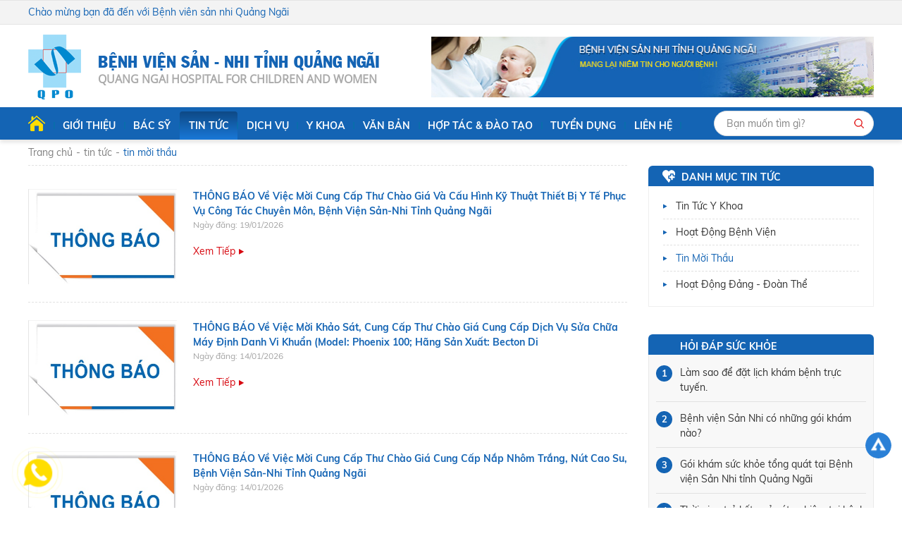

--- FILE ---
content_type: text/html; charset=UTF-8
request_url: https://sannhiquangngai.com/tin-moi-thau/
body_size: 11216
content:

<!DOCTYPE html PUBLIC "-//W3C//DTD XHTML 1.0 Transitional//EN"
        "http://www.w3.org/TR/xhtml1/DTD/xhtml1-transitional.dtd">
<html xmlns="http://www.w3.org/1999/xhtml">
<head>
    <meta http-equiv="Content-Type" content="text/html; charset=utf-8"/>
    <title>Tin mời thầu</title>
    <meta name="viewport" content="width=device-width, initial-scale=1.0, maximum-scale=1.0, user-scalable=no"/>
    <link rel="shortcut icon" href="https://sannhiquangngai.com/favicon.ico" type="image/x-icon"/>
    <link rel="icon" href="https://sannhiquangngai.com/favicon.ico" type="image/x-icon"/>
    <meta name="description" content=""/>
    <meta name="keywords" itemprop="keywords" content="Tin mời thầu"/>
    <link rel="canonical" href="https://sannhiquangngai.com/tin-moi-thau/"/>
    <meta property="og:type" content="website"/>
    <meta property="og:title" name="title" content="Tin mời thầu"/>
    <meta property="og:description" itemprop="description" name="description" content=""/>
    <meta property="og:url" itemprop="url" content="https://sannhiquangngai.com/tin-moi-thau/"/>
    <meta property="fb:app_id" content="233072348975098" />
    
    <link href="https://sannhiquangngai.com/js/fancybox-3.2.0-beta2/css/jquery.fancybox.min.css" rel="stylesheet"/>
    <link href="https://sannhiquangngai.com/js/jalert/jAlert-v3.css" rel="stylesheet"/>
    <link href="https://sannhiquangngai.com/js/chosen/chosen.css" rel="stylesheet"/>
    <link href="https://fonts.googleapis.com/css?family=Open+Sans:400,700" rel="stylesheet">
    <!-- SmartMenus core CSS (required) -->
    <link href="https://sannhiquangngai.com/js/smartmenus/css/sm-core-css.css" rel="stylesheet" type="text/css"/>
    <!-- "sm-simple" menu theme (optional, you can use your own CSS, too) -->
    <link href="https://sannhiquangngai.com/temp/default/css/global/smartmenus/sm-simple/sm-simple.css" rel="stylesheet" type="text/css"/>
    <!-- <link href="https://sannhiquangngai.com/js/jquery_ui/jquery-ui.css" rel="stylesheet" type="text/css" /> -->
    <link href="https://sannhiquangngai.com/js/bootstrap/css/bootstrap.min.css" rel="stylesheet" />
    <!-- <link rel="stylesheet" href="https://sannhiquangngai.com/js/dateSelector/res/css/dateselector.min.css">-->
    <link href="https://sannhiquangngai.com/temp/default/css/global/layout.css" rel="stylesheet"/>

    <link rel="stylesheet" href="https://sannhiquangngai.com/temp/default/css/news/news.css" type="text/css" /><link rel="stylesheet" href="https://sannhiquangngai.com/temp/default/css/news/func.css" type="text/css" />
    <script language="javascript">
        var ROOT = "https://sannhiquangngai.com/";
        var DIR_IMAGE = "https://sannhiquangngai.com/temp/default/images/";
        var deviceType = "computer";
        var lang = "vi";
        var lang_js = new Array();
        var lang_js_mod = new Array();lang_js['homepage']='Trang chủ';lang_js['current_visitors']='Đang online:';lang_js['visitors']='Tổng truy cập:';lang_js['search_text']='Bạn muốn tìm gì?';lang_js['watch_more_group_product']='Xem tiếp';lang_js['search_btn']='Tìm Kiếm';lang_js['title_list_new_product']='Sản phẩm mới';lang_js['pages']='trang';lang_js['box_product_new']='Sản phẩm mới nhất';lang_js['update_false']='Cập nhật thất bại';lang_js['update_success']='Cập nhật thành công';lang_js['select_title']='Chọn ---';lang_js['aleft_title']='Thông báo';lang_js['price_empty']='Liên hệ';lang_js['month_01']='Tháng 01';lang_js['month_02']='Tháng 02';lang_js['month_03']='Tháng 03';lang_js['month_04']='Tháng 04';lang_js['month_05']='Tháng 05';lang_js['month_06']='Tháng 06';lang_js['month_07']='Tháng 07';lang_js['month_08']='Tháng 08';lang_js['month_09']='Tháng 09';lang_js['month_10']='Tháng 10';lang_js['month_11']='Tháng 11';lang_js['month_12']='Tháng 12';lang_js['basket']='Giỏ hàng';lang_js['watch_more']='Xem chi tiết';lang_js['product_menu']='Danh mục sản phẩm';lang_js['news_focus']='Tin xem nhiều nhất';lang_js['news_focus_hot']='Tin hot';lang_js['footer_contact']='Hỗ trợ khách hàng';lang_js['product_focus']='Sản phẩm bán chạy';lang_js['product_new']='Sản phẩm mới';lang_js['product']='Sản phẩm';lang_js['product_short']='Những sản phẩm nội thất chất lượng và cao cấp được khách hàng tin dùng';lang_js['product_highlight']='Sản phẩm nổi bật';lang_js['footer_news']='Tin tức mới';lang_js['sonline']='Online';lang_js['syesterday']='Hôm qua';lang_js['sday']='Hôm nay';lang_js['sweeklast']='Tuần trước';lang_js['sweek']='Tuần nây';lang_js['smonthlast']='Tháng trước';lang_js['smonth']='Tháng nay';lang_js['syearlast']='Năn trước';lang_js['syear']='Năm nay';lang_js['stotal']='Tổng truy cập';lang_js['signup']='Gửi';lang_js['title_shipping']='Dịch vụ giao hàng';lang_js['title_menu_support_footer']='Hỗ trợ khách hàng';lang_js['copyright']='Copyright © 2020. All right Reserved.';lang_js['title_register']='Đăng ký nhận thông tin';lang_js['title_register_news']='Đăng ký tư vấn';lang_js['small_title_register']='Vui lòng để lại thông tin của quý khách để được tư vấn';lang_js['small_title_register_home']='Vui lòng điền đầy đủ thông tin bên dưới để đăng ký khám online';lang_js['text_register_mail']='Email';lang_js['err_in_stock']='Số lượng sản phẩm không đủ!';lang_js['err_in_stock_size']='Số lượng sản phẩm không đủ!';lang_js['delete_success']='Xóa thành công';lang_js['about_us']='Về chúng tôi';lang_js['commitment']='Cam kết';lang_js['parent']='ĐỐI TÁC CHÍNH';lang_js['err_valid_input']='Không được để trống';lang_js['err_email_input']='Nhập địa chỉ email hợp lê';lang_js['emaillist_success']='Nhận thông báo thành công!';lang_js['emaillist_false']='Nhận thông báo thất bại!';lang_js['err_exists_email']='Email đã tồn tại trong hệ thống';lang_js['exist']='Còn lại';lang_js['not_available']='Sản phẩm đã hết hàng';lang_js['check_order']='Kiểm tra đơn hàng';lang_js['text_order']='Mã đơn hàng hoặc điện thoại';lang_js['text_phone']='Nhập điện thoại hoặc email';lang_js['check']='Kiểm tra';lang_js['your_comments']='Bình luận của bạn';lang_js['comment']='Nhận xét khách hàng';lang_js['enter_name']='Nhập họ tên';lang_js['send']='Gửi';lang_js['change']='Sửa';lang_js['wcoin_not_enough']='Số điểm không đủ';lang_js['err_wcoin_expires']='Số điểm đã hết hạn sử dụng';lang_js['note_use_wcoin']='Bị trừ điểm khi sử dụng mua hàng, mã đơn hàng :';lang_js['success_use_wcoin']='Sử dụng điểm thành công';lang_js['note_use_wcoin_plus']='Điểm được cộng khi mua hàng, với mã đơn hàng:';lang_js['copped']='Đã coppy ! Chia sẻ link này cho bạn bè để được hưởng hoa hồng!';lang_js['full_name']='Họ và tên';lang_js['enter_email']='Nhập email';lang_js['enter_phone']='Nhập số điện thoại';lang_js['register_now']='Đăng kí ngay';lang_js['product_review']='Đánh giá sản phẩm';lang_js['buy_now']='Mua ngay';lang_js['acctive_user']='Vui lòng kiểm tra email để kích hoạt tài khoản!';lang_js['free']='Miễn phí';lang_js['title_deal']='Khuyến mãi';lang_js['rest']='Còn lại';lang_js['service']='Dịch vụ';lang_js['detail']='Chi tiết';lang_js['share_title']='Chia sẻ qua';lang_js['min_price_slide']='0';lang_js['max_price_slide']='5000000';lang_js['title_customer_reviews']='Khách hàng <span>đánh giá</span>';lang_js['small_title_customer_reviews']='Cảm nhận của khách hàng đã và đang sử dụng sản phẩm, dịch vụ';lang_js['view_detail']='Đọc tiếp';lang_js['text_register_content']='Nhu cầu khám bệnh';lang_js['signups']='Đăng ký';lang_js['signups_home']='Gửi đi';lang_js['footer_title']='Thông tin bệnh viện';lang_js['social_title']='Kết nối với chúng tôi';lang_js['menu_footer1_title']='Liên kết';lang_js['menu_footer2_title']='Tin tức nhanh';lang_js['name_dk_receiv']='Họ và tên';lang_js['phone_number_dk_receiv']='Điện thoại';lang_js['comment_your']='Câu hỏi của bạn';lang_js['contact_title']='Thông tin <span>liên hệ</span>';lang_js['hospital_title']='Thông tin bệnh viện';lang_js['advisory_title']='Hỏi đáp sức khỏe';lang_js['schedule']='Đặt lịch khám bệnh';lang_js['chose_title']='Tại sao chọn chúng tôi';lang_js['video_title']='Video bệnh viện';lang_js['see_more']='Xem thêm';lang_js_mod['news'] = new Array();lang_js_mod['news']['mod_title']='Tin tức';lang_js_mod['news']['news']='Tin tức';lang_js_mod['news']['no_have_item']='Chưa có dữ liệu';lang_js_mod['news']['news_group']='Nhóm tin';lang_js_mod['news']['menu_title']='Danh mục tin tức';lang_js_mod['news']['print']='In trang';lang_js_mod['news']['tags']='Tags';lang_js_mod['news']['other_news']='Tin tức liên quan';lang_js_mod['news']['view_detail']='Xem tiếp';lang_js_mod['news']['category_news_title']='Danh mục tin tức';lang_js_mod['news']['posting_date']='Ngày đăng';lang_js_mod['news']['share']='Chia sẻ';
    </script>
    <!--[if lt IE 9]>
    <script src="https://oss.maxcdn.com/libs/html5shiv/3.7.0/html5shiv.js"></script>
    <script src="https://oss.maxcdn.com/libs/respond.js/1.3.0/respond.min.js"></script>
    <script src="https://oss.maxcdn.com/respond/1.4.2/respond.min.js"></script>
    <![endif]-->
    
    <script async defer crossorigin="anonymous" src="https://connect.facebook.net/vi_VN/sdk.js#xfbml=1&version=v12.0&appId=233072348975098&autoLogAppEvents=1" nonce="7Fp7QwVl"></script>
</head>

<body>
<div id="tth-wrapper">
    <header>
        <div class="welcome"><div class="wrapper"><div class="banner_item" style=""><p style="text-align: center;"><span style="color: #1464b4;">Chào mừng bạn đã đến với Bệnh viên sản nhi Quảng Ngãi</span> </p></div><div class="header_user">
    <ul class="list_none">
        
                <li class="none"><a href="https://sannhiquangngai.com/dang-nhap/"><i class="ficon-login"></i><span class="text">Đăng nhập</span></a>
        </li>
        <li class="none"><a href="https://sannhiquangngai.com/dang-ky/"><i class="ficon-user-plus"></i><span class="text">Đăng kí</span></a>
        </li>
        
    </ul>
    <div class="clear"></div>
</div></div></div>
        <div class="bottom_page">
            <div class="wrapper">
                <div class="wrap_top">
                    <div class="logo">
                        <div class="border_logo">
                            <a href="https://sannhiquangngai.com/" target="_self"><img  src="https://sannhiquangngai.com/uploads/banner/2016_11/logo.png"   alt="benhviensannhi" ></a>
                        </div>
                    </div>
                    <div class="right_header">
                        <div class="header_top">
                            <div class="cpn_name-banner">
                                <div class="cpn_name"><div class="banner_item" style=""><p><span style="font-size: 18pt;">BỆNH VIỆN SẢN - NHI TỈNH QUẢNG NGÃI</span></p>
<p><strong>QUANG NGAI HOSPITAL FOR CHILDREN AND WOMEN</strong></p></div></div>
                                <div class="banner"><div class="banner_item" style=""><a href="https://sannhiquangngai.com/" target="_self"><img  src="https://sannhiquangngai.com/uploads/banner/2020_02/banner-top-page2.jpg"   alt="" style="" ></a></div></div>
                            </div>
                            <div class="top_page" style="display: none;">
                                <div class="hotline_mail">
                                    <div class="hotline"><span>:</span> <a href="tel:02553824555">02553824555</a></div>
                                    <div class="Email"><span>:</span> <a href="mailto:"></a></div>
                                </div>
                                <div class="welcome_lang">
                                    <div class="welcome"><div class="banner_item" style=""><p style="text-align: center;"><span style="color: #1464b4;">Chào mừng bạn đã đến với Bệnh viên sản nhi Quảng Ngãi</span> </p></div></div>
                                    
                                </div>
                            </div>
                            <i class="ficon-search search_mobile"></i>
                            <div class="header-tool">
                                <a href="javascript:;" class="header-menu-btn"><span></span></a>
                            </div>
                        </div>
                    </div>
                </div>
                
            </div>
            <div class="header_bottom">
                <div class="wrapper">
                    <div id="tth-main-menu">
                        <div class="menu-wrapper">
                            <ul class="list_none " >
        <li class="menu_li first "><a href="https://sannhiquangngai.com/trang-chu" target="_self"
                                          class="menu_link css_bo  " >Trang chủ</a>
        
        
    </li>
    
    <li class="menu_li  "><a href="https://sannhiquangngai.com/#" target="_self"
                                          class="menu_link css_bo  goto" rel="">Giới thiệu</a>
        <ul class="list_none">
            <li class="first"><a href="https://sannhiquangngai.com/dieu-le-to-chuc-hoat-dong.html"
                                          target="_self" ><span>Điều lệ tổ chức và hoạt động</span></a>
            </li>
            
            <li class=""><a href="https://sannhiquangngai.com/lich-su-hinh-thanh-phat-trien.html"
                                          target="_self" ><span>Lịch sử hình thành</span></a>
            </li>
            
            <li class=""><a href="https://sannhiquangngai.com/so-do-to-chuc.html"
                                          target="_self" ><span>Sơ đồ tổ chức</span></a>
            </li>
            
            <li class=""><a href="ban-giam-doc.html"
                                          target="_self" ><span>Ban Giám đốc</span></a>
            </li>
            
            <li class=""><a href="https://sannhiquangngai.com/#"
                                          target="_self" ><span>Phòng chức năng</span></a><ul class="list_none">
            <li class="first"><a href="https://sannhiquangngai.com/phong-to-chuc-can-bo.html"
                                          target="_self" ><span>Phòng Tổ chức Cán bộ.</span></a>
            </li>
            
            <li class=""><a href="https://sannhiquangngai.com/phong-ke-hoach-tong-hop-chi-dao-tuyen"
                                          target="_self" ><span>Phòng Kế hoạch Tổng hợp - Chỉ đạo tuyến</span></a>
            </li>
            
            <li class=""><a href="https://sannhiquangngai.com/phong-tai-chinh-ke-toan.html"
                                          target="_self" ><span>Phòng Tài chính kế toán</span></a>
            </li>
            
            <li class=""><a href="https://sannhiquangngai.com/phong-dieu-duong-cong-tac-xa-hoi-va-quan-ly-chat-luong.html"
                                          target="_self" ><span>Phòng Điều dưỡng</span></a>
            </li>
            
            <li class=""><a href="https://sannhiquangngai.com/phong-hanh-chinh-vat-tu-ttbyt.html"
                                          target="_self" ><span>Phòng Hành chính-Vật tư &amp; TTBYT.</span></a>
            </li>
            
            <li class=""><a href="https://sannhiquangngai.com/van-phong-dang-uy.html"
                                          target="_self" ><span>Phòng Đảng Ủy và Công tác xã hội</span></a>
            </li>
            
            <li class="last"><a href="https://sannhiquangngai.com/phong-quan-ly-chat-luong-va-cong-nghe-thong-tin"
                                          target="_self" ><span>Phòng Quản lý chất lượng và Công nghệ thông tin</span></a>
            </li>
            
        </ul>
            </li>
            
            <li class="last"><a href="https://sannhiquangngai.com/#"
                                          target="_self" ><span>Các Khoa</span></a><ul class="list_none">
            <li class="first"><a href="https://sannhiquangngai.com/#"
                                          target="_self" ><span>Các Khoa lâm sàng</span></a><ul class="list_none">
            <li class="first"><a href="https://sannhiquangngai.com/khoa-san.html"
                                          target="_self" ><span>Khoa Sản</span></a>
            </li>
            
            <li class=""><a href="https://sannhiquangngai.com/khoa-so-sinh.html"
                                          target="_self" ><span>Khoa Sơ sinh</span></a>
            </li>
            
            <li class=""><a href="https://sannhiquangngai.com/khoa-phu.html"
                                          target="_self" ><span>Khoa Phụ</span></a>
            </li>
            
            <li class=""><a href="https://sannhiquangngai.com/khoa-nhi-noi-tong-hop.html"
                                          target="_self" ><span>Khoa Nhi Nội tổng hợp</span></a>
            </li>
            
            <li class=""><a href="https://sannhiquangngai.com/khoa-dinh-duong.html"
                                          target="_self" ><span>Khoa Dinh dưỡng</span></a>
            </li>
            
            <li class=""><a href="https://sannhiquangngai.com/khoa-kham-benh.html"
                                          target="_self" ><span>Khoa Khám bệnh</span></a>
            </li>
            
            <li class=""><a href="https://sannhiquangngai.com/khoa-cap-cuu-da-khoa.html"
                                          target="_self" ><span>Khoa Cấp cứu đa khoa</span></a>
            </li>
            
            <li class=""><a href="https://sannhiquangngai.com/khoa-hoi-suc-tich-cuc-chong-doc.html"
                                          target="_self" ><span>Khoa Hồi sức tích cực - Chống độc</span></a>
            </li>
            
            <li class=""><a href="https://sannhiquangngai.com/khoa-gmhs1.html"
                                          target="_self" ><span>Khoa Phẫu thuật - GMHS</span></a>
            </li>
            
            <li class=""><a href="https://sannhiquangngai.com/khoa-ngoai.html"
                                          target="_self" ><span>Khoa Ngoại</span></a>
            </li>
            
            <li class=""><a href="https://sannhiquangngai.com/khoa-tong-hop.html"
                                          target="_self" ><span>Khoa tổng hợp</span></a>
            </li>
            
            <li class=""><a href="https://sannhiquangngai.com/khoa-benh-nhiet-doi.html"
                                          target="_self" ><span>Khoa Bệnh Nhiệt đới</span></a>
            </li>
            
            <li class=""><a href="https://sannhiquangngai.com/lien-chuyen-khoa-mat-tmh-rhm.html"
                                          target="_self" ><span>Liên chuyên khoa Mắt-TMH-RHM</span></a>
            </li>
            
            <li class=""><a href="https://sannhiquangngai.com/khoa-nhi-tieu-hoa"
                                          target="_self" ><span>Khoa Nhi Tiêu Hóa</span></a>
            </li>
            
            <li class=""><a href="https://sannhiquangngai.com/khoa-nhi-ho-hap"
                                          target="_self" ><span>KHOA NHI HÔ HẤP</span></a>
            </li>
            
            <li class=""><a href="https://sannhiquangngai.com/khoa-hiem-muon-2"
                                          target="_self" ><span>KHOA HIẾM MUỘN</span></a>
            </li>
            
            <li class=""><a href="https://sannhiquangngai.com/khoa-chan-doan-va-dieu-tri-truoc-sinh"
                                          target="_self" ><span>KHOA CHẨN ĐOÁN VÀ ĐIỀU TRỊ TRƯỚC SINH</span></a>
            </li>
            
            <li class="last"><a href="https://sannhiquangngai.com/"
                                          target="_self" ><span>KHOA KẾ HOẠCH HÓA GIA ĐÌNH</span></a>
            </li>
            
        </ul>
            </li>
            
            <li class="last"><a href="https://sannhiquangngai.com/#"
                                          target="_self" ><span>Các Khoa cận lâm sàng</span></a><ul class="list_none">
            <li class="first"><a href="https://sannhiquangngai.com/khoa-chan-doan-hinh-anh-va-tham-do-chuc-nang.html"
                                          target="_self" ><span>Khoa Chẩn đoán hình ảnh và thăm dò chức năng</span></a>
            </li>
            
            <li class=""><a href="https://sannhiquangngai.com/khoa-xet-nghiem-sinh-hoa-vi-sinh-huyet-hoc-va-truyen-mau.html"
                                          target="_self" ><span>Khoa Xét nghiệm (Sinh hóa, Vi sinh, Huyết học và Truyền máu).</span></a>
            </li>
            
            <li class=""><a href="https://sannhiquangngai.com/khoa-duoc.html"
                                          target="_self" ><span>Khoa Dược</span></a>
            </li>
            
            <li class=""><a href="https://sannhiquangngai.com/khoa-kiem-soat-nhiem-khuan.html"
                                          target="_self" ><span>Khoa Kiểm soát nhiễm khuẩn</span></a>
            </li>
            
            <li class="last"><a href="https://sannhiquangngai.com/"
                                          target="_self" ><span>KHOA GIẢI PHẪU BỆNH</span></a>
            </li>
            
        </ul>
            </li>
            
        </ul>
            </li>
            
        </ul>
        
    </li>
    
    <li class="menu_li  "><a href="https://sannhiquangngai.com/bac-sy" target="_self"
                                          class="menu_link css_bo  " >BÁC SỸ</a>
        <ul class="list_none">
            <li class="first"><a href="https://sannhiquangngai.com/bs-khoa-san"
                                          target="_self" ><span>HỆ SẢN</span></a>
            </li>
            
            <li class=""><a href="https://sannhiquangngai.com/bs-khoa-so-sinh"
                                          target="_self" ><span>HỆ NHI</span></a>
            </li>
            
            <li class=""><a href="https://sannhiquangngai.com/bs-khoa-ngoai"
                                          target="_self" ><span>CÁC KHOA LÂM SÀNG KHÁC</span></a>
            </li>
            
            <li class="last"><a href="https://sannhiquangngai.com/bs-khoa-xet-nghiem"
                                          target="_self" ><span>CÁC KHOA CẬN LÂM SÀNG</span></a>
            </li>
            
        </ul>
        
    </li>
    
    <li class="menu_li  current"><a href="https://sannhiquangngai.com/tin-tuc" target="_self"
                                          class="menu_link css_bo current " >Tin tức</a>
        <ul class="list_none">
            <li class="first"><a href="https://sannhiquangngai.com/tin-tuc-y-khoa/"
                                          target="" ><span>Tin tức y khoa</span></a><ul class="list_none">
            <li class="first"><a href="https://sannhiquangngai.com/canh-bao/"
                                          target="" ><span>Cảnh báo</span></a>
            </li>
            
            <li class="last"><a href="https://sannhiquangngai.com/thong-bao-duoc/"
                                          target="" ><span>Thông báo Dược</span></a>
            </li>
            
        </ul>
            </li>
            
            <li class=""><a href="https://sannhiquangngai.com/tin-hoat-dong-benh-vien/"
                                          target="" ><span>Hoạt động bệnh viện</span></a>
            </li>
            
            <li class=""><a href="https://sannhiquangngai.com/tin-moi-thau/"
                                          target="" class="current"><span>Tin mời thầu</span></a>
            </li>
            
            <li class="last"><a href="https://sannhiquangngai.com/hoat-dong-dang-doan-the/"
                                          target="" ><span>Hoạt động Đảng - Đoàn thể</span></a>
            </li>
            
            <li class="first last"><a href="https://sannhiquangngai.com/tin-noi-bo"
                                          target="_self" ><span>Tin nội bộ</span></a><ul class="list_none">
            <li class="first"><a href="https://sannhiquangngai.com/tin-noi-bo-1/"
                                          target="" ><span>Tin nội bộ</span></a>
            </li>
            
            <li class=""><a href="https://sannhiquangngai.com/van-ban-1/"
                                          target="" ><span>Văn bản</span></a><ul class="list_none">
            <li class="first last"><a href="https://sannhiquangngai.com/van-ban-quan-ly-chat-luong/"
                                          target="" ><span>Quản lý chất lượng</span></a>
            </li>
            
        </ul>
            </li>
            
            <li class=""><a href="https://sannhiquangngai.com/hoat-dong-noi-bo/"
                                          target="" ><span>Mua sắm, đấu thầu</span></a>
            </li>
            
            <li class=""><a href="https://sannhiquangngai.com/cong-van/"
                                          target="" ><span>Công văn</span></a>
            </li>
            
            <li class=""><a href="https://sannhiquangngai.com/ky-thuat-dieu-tri-3/"
                                          target="" ><span>Kỹ thuật điều trị</span></a>
            </li>
            
            <li class=""><a href="https://sannhiquangngai.com/thong-bao-4/"
                                          target="" ><span>Thông báo</span></a>
            </li>
            
            <li class=""><a href="https://sannhiquangngai.com/phac-do-dieu-tri-4/"
                                          target="" ><span>PHÁC ĐỒ ĐIỀU TRỊ</span></a><ul class="list_none">
            <li class="first"><a href="https://sannhiquangngai.com/benh-viem-duong-ho-hap-cap-covid-19/"
                                          target="" ><span>BỆNH VIÊM ĐƯỜNG HÔ HẤP CẤP COVID-19</span></a>
            </li>
            
            <li class=""><a href="https://sannhiquangngai.com/chuyen-khoa-khac/"
                                          target="" ><span>CHUYÊN KHOA KHÁC</span></a><ul class="list_none">
            <li class="first"><a href="https://sannhiquangngai.com/lien-chuyen-khoa/"
                                          target="" ><span>Liên Chuyên khoa</span></a>
            </li>
            
            <li class=""><a href="https://sannhiquangngai.com/noi-tong-hop/"
                                          target="" ><span>Nội tổng hợp</span></a>
            </li>
            
            <li class="last"><a href="https://sannhiquangngai.com/phau-thuat-gay-me-hoi-suc/"
                                          target="" ><span>Phẫu thuật gây mê hồi sức</span></a>
            </li>
            
        </ul>
            </li>
            
            <li class=""><a href="https://sannhiquangngai.com/nhi-khoa-2/"
                                          target="" ><span>NHI KHOA</span></a>
            </li>
            
            <li class=""><a href="https://sannhiquangngai.com/san-phu-khoa-2/"
                                          target="" ><span>SẢN-PHỤ KHOA</span></a>
            </li>
            
            <li class="last"><a href="https://sannhiquangngai.com/da-lieu-4/"
                                          target="" ><span>DA LIỄU</span></a>
            </li>
            
        </ul>
            </li>
            
            <li class="last"><a href="https://sannhiquangngai.com/quy-trinh-ky-thuat-chuyen-mon/"
                                          target="" ><span>QUY TRÌNH KỸ THUẬT CHUYÊN MÔN</span></a><ul class="list_none">
            <li class="first"><a href="https://sannhiquangngai.com/chan-doan-hinh-anh/"
                                          target="" ><span>CHẨN ĐOÁN HÌNH ẢNH</span></a>
            </li>
            
            <li class=""><a href="https://sannhiquangngai.com/da-lieu/"
                                          target="" ><span>DA LIỄU</span></a>
            </li>
            
            <li class=""><a href="https://sannhiquangngai.com/gay-me-hoi-suc/"
                                          target="" ><span>GÂY MÊ HỒI SỨC</span></a>
            </li>
            
            <li class=""><a href="https://sannhiquangngai.com/hoi-suc-cap-cuu-chong-doc/"
                                          target="" ><span>HỒI SỨC CẤP CỨU CHỐNG ĐỘC</span></a>
            </li>
            
            <li class=""><a href="https://sannhiquangngai.com/lien-chuyen-khoa-2/"
                                          target="" ><span>LIÊN CHUYÊN KHOA</span></a>
            </li>
            
            <li class=""><a href="https://sannhiquangngai.com/nhi-khoa-6/"
                                          target="" ><span>NHI KHOA</span></a>
            </li>
            
            <li class=""><a href="https://sannhiquangngai.com/san-phu-khoa-4/"
                                          target="" ><span>SẢN PHỤ KHOA</span></a>
            </li>
            
            <li class="last"><a href="https://sannhiquangngai.com/xet-nghiem/"
                                          target="" ><span>XÉT NGHIỆM</span></a>
            </li>
            
        </ul>
            </li>
            
        </ul>
        
        <ul class="list_none">
            <li class="first last"><a href="https://sannhiquangngai.com/quan-ly-dang-ky"
                                          target="_self" ><span>Quản lý đăng ký</span></a>
            </li>
            
        </ul>
            </li>
            
        </ul>
        
    </li>
    
    <li class="menu_li  "><a href="https://sannhiquangngai.com/dich-vu" target="_self"
                                          class="menu_link css_bo  " >Dịch vụ</a>
        <ul class="list_none">
            <li class="first"><a href="https://sannhiquangngai.com/phong-kham-yeu-cau/"
                                          target="" ><span>Phòng Khám Yêu cầu</span></a><ul class="list_none">
            <li class="first"><a href="https://sannhiquangngai.com/phong-kham-yeu-cau-nhi/"
                                          target="" ><span>Phòng khám yêu cầu nhi</span></a>
            </li>
            
            <li class=""><a href="https://sannhiquangngai.com/phong-kham-ngoai-yeu-cau/"
                                          target="" ><span>Phòng khám Ngoại yêu cầu</span></a>
            </li>
            
            <li class=""><a href="https://sannhiquangngai.com/phong-kham-yeu-cau-noi-soi/"
                                          target="" ><span>Phòng khám yêu cầu nội soi</span></a>
            </li>
            
            <li class=""><a href="https://sannhiquangngai.com/dich-vu-san-loc-truoc-sinh/"
                                          target="" ><span>Dịch vụ sàng lọc trước sinh</span></a>
            </li>
            
            <li class=""><a href="https://sannhiquangngai.com/dich-vu-dieu-tri-hiem-muon/"
                                          target="" ><span>Dịch vụ Điều trị hiếm muộn</span></a>
            </li>
            
            <li class=""><a href="https://sannhiquangngai.com/dich-vu-kham-suc-khoe/"
                                          target="" ><span>Dịch vụ Khám sức khỏe</span></a>
            </li>
            
            <li class="last"><a href="https://sannhiquangngai.com/dich-vu-kham-dinh-duong/"
                                          target="" ><span>Dịch vụ Khám Dinh dưỡng</span></a>
            </li>
            
        </ul>
            </li>
            
            <li class=""><a href="https://sannhiquangngai.com/phong-kham-san-1/"
                                          target="" ><span>Phòng Khám Sản</span></a>
            </li>
            
            <li class=""><a href="https://sannhiquangngai.com/phong-kham-phu/"
                                          target="" ><span>Phòng Khám Phụ khoa</span></a>
            </li>
            
            <li class=""><a href="https://sannhiquangngai.com/phong-kham-ngoai-4/"
                                          target="" ><span>Phòng Khám Ngoại</span></a>
            </li>
            
            <li class=""><a href="https://sannhiquangngai.com/phong-kham-nhi-2/"
                                          target="" ><span>Phòng Khám Nhi</span></a><ul class="list_none">
            <li class="first"><a href="https://sannhiquangngai.com/phong-kham-nhi-1-2/"
                                          target="" ><span>Phòng Khám Nhi 1</span></a>
            </li>
            
            <li class=""><a href="https://sannhiquangngai.com/phong-kham-nhi-2-1/"
                                          target="" ><span>Phòng Khám Nhi 2</span></a>
            </li>
            
            <li class="last"><a href="https://sannhiquangngai.com/phong-kham-nhi-yeu-cau-6/"
                                          target="" ><span>Phòng khám nhi yêu cầu</span></a>
            </li>
            
        </ul>
            </li>
            
            <li class=""><a href="https://sannhiquangngai.com/phong-kham-da-lieu-2/"
                                          target="" ><span>Phòng Khám Da liễu</span></a>
            </li>
            
            <li class=""><a href="https://sannhiquangngai.com/phong-kham-dinh-duong/"
                                          target="" ><span>Phòng Khám Dinh Dưỡng</span></a>
            </li>
            
            <li class=""><a href="https://sannhiquangngai.com/phong-kham-tai-mui-hong/"
                                          target="" ><span>Phòng Khám Tai Mũi Họng</span></a>
            </li>
            
            <li class=""><a href="https://sannhiquangngai.com/phong-kham-rang-ham-mat-2/"
                                          target="" ><span>Phòng Khám Răng Hàm Mặt</span></a>
            </li>
            
            <li class=""><a href="https://sannhiquangngai.com/phong-kham-mat-1/"
                                          target="" ><span>Phòng Khám Mắt</span></a>
            </li>
            
            <li class="last"><a href="https://sannhiquangngai.com/bang-gia-dich-vu/"
                                          target="" ><span>Bảng giá Dịch vụ</span></a>
            </li>
            
        </ul>
        
    </li>
    
    <li class="menu_li  "><a href="https://sannhiquangngai.com/" target="_self"
                                          class="menu_link css_bo  " >Y KHOA</a>
        <ul class="list_none">
            <li class="first"><a href=""
                                          target="_self" ><span>Sàng lọc sơ sinh</span></a>
            </li>
            
            <li class=""><a href="https://sannhiquangngai.com/binh-benh-an"
                                          target="_self" ><span>Bình bệnh án</span></a>
            </li>
            
            <li class=""><a href="https://sannhiquangngai.com/phac-do-dieu-tri-4"
                                          target="_self" ><span>PHÁC ĐỒ ĐIỀU TRỊ</span></a><ul class="list_none">
            <li class="first"><a href="https://sannhiquangngai.com/benh-viem-duong-ho-hap-cap-covid-19"
                                          target="_self" ><span>BỆNH VIÊM ĐƯỜNG HÔ HẤP CẤP COVID-19</span></a>
            </li>
            
            <li class=""><a href="https://sannhiquangngai.com/chuyen-khoa-khac"
                                          target="_self" ><span>CHUYÊN KHOA KHÁC</span></a><ul class="list_none">
            <li class="first"><a href="https://sannhiquangngai.com/lien-chuyen-khoa"
                                          target="_self" ><span>Liên Chuyên khoa</span></a>
            </li>
            
            <li class=""><a href="https://sannhiquangngai.com/noi-tong-hop"
                                          target="_self" ><span>Nội tổng hợp</span></a>
            </li>
            
            <li class="last"><a href="https://sannhiquangngai.com/phau-thuat-gay-me-hoi-suc"
                                          target="_self" ><span>Phẫu thuật gây mê hồi sức</span></a>
            </li>
            
        </ul>
            </li>
            
            <li class=""><a href="https://sannhiquangngai.com/nhi-khoa-2"
                                          target="_self" ><span>NHI KHOA</span></a>
            </li>
            
            <li class="last"><a href="https://sannhiquangngai.com/san-phu-khoa-2"
                                          target="_self" ><span>SẢN-PHỤ KHOA</span></a>
            </li>
            
        </ul>
            </li>
            
            <li class=""><a href="https://sannhiquangngai.com/quy-trinh-ky-thuat-chuyen-mon"
                                          target="_self" ><span>QUY TRÌNH KỸ THUẬT CHUYÊN MÔN</span></a><ul class="list_none">
            <li class="first"><a href="https://sannhiquangngai.com/chan-doan-hinh-anh"
                                          target="_self" ><span>CHẨN ĐOÁN HÌNH ẢNH</span></a>
            </li>
            
            <li class=""><a href="https://sannhiquangngai.com/da-lieu"
                                          target="_self" ><span>DA LIỄU</span></a>
            </li>
            
            <li class=""><a href="https://sannhiquangngai.com/gay-me-hoi-suc"
                                          target="_self" ><span>GÂY MÊ HỒI SỨC</span></a>
            </li>
            
            <li class=""><a href="https://sannhiquangngai.com/giai-phau-benh"
                                          target="_self" ><span>GIẢI PHẪU BỆNH</span></a>
            </li>
            
            <li class=""><a href="https://sannhiquangngai.com/hoi-suc-cap-cuu-chong-doc"
                                          target="_self" ><span>HỒI SỨC CẤP CỨU CHỐNG DỘC</span></a>
            </li>
            
            <li class=""><a href="https://sannhiquangngai.com/lien-chuyen-khoa-2"
                                          target="_self" ><span>LIÊN CHUYÊN KHOA</span></a>
            </li>
            
            <li class=""><a href="https://sannhiquangngai.com/nhi-khoa-6"
                                          target="_self" ><span>NHI KHOA</span></a>
            </li>
            
            <li class=""><a href="https://sannhiquangngai.com/san-phu-khoa-4"
                                          target="_self" ><span>SẢN PHỤ KHOA</span></a>
            </li>
            
            <li class="last"><a href="https://sannhiquangngai.com/xet-nghiem"
                                          target="_self" ><span>XÉT NGHIỆM</span></a>
            </li>
            
        </ul>
            </li>
            
            <li class=""><a href="http://113.160.244.57:8020/"
                                          target="_self" ><span>PACS</span></a>
            </li>
            
            <li class="last"><a href="https://sannhiquangngai.com/"
                                          target="_self" ><span>NGHIÊN CỨU KHOA HỌC</span></a><ul class="list_none">
            <li class="first"><a href="https://sannhiquangngai.com/de-tai-cap-tinh"
                                          target="_self" ><span>CẤP TỈNH</span></a>
            </li>
            
            <li class=""><a href="https://sannhiquangngai.com/de-tai-cap-co-so"
                                          target="_self" ><span>CẤP CƠ SỞ</span></a>
            </li>
            
            <li class="last"><a href="https://sannhiquangngai.com/de-tai-cap-benh-vien"
                                          target="_self" ><span>CẤP BỆNH VIỆN</span></a>
            </li>
            
        </ul>
            </li>
            
        </ul>
        
    </li>
    
    <li class="menu_li  "><a href="https://sannhiquangngai.com/van-ban" target="_self"
                                          class="menu_link css_bo  " >Văn bản</a>
        <ul class="list_none">
            <li class="first"><a href="https://sannhiquangngai.com/benh-vien/"
                                          target="" ><span>Bệnh viện</span></a>
            </li>
            
            <li class=""><a href="https://sannhiquangngai.com/so-y-te/"
                                          target="" ><span>Sở Y Tế</span></a>
            </li>
            
            <li class=""><a href="https://sannhiquangngai.com/ubnd-tinh/"
                                          target="" ><span>UBND TỈnh</span></a>
            </li>
            
            <li class=""><a href="https://sannhiquangngai.com/van-ban-tw-nganh/"
                                          target="" ><span>Văn bản TW, ngành</span></a>
            </li>
            
            <li class=""><a href="https://sannhiquangngai.com/cac-benh-vien-khac/"
                                          target="" ><span>Các Bệnh viện khác</span></a>
            </li>
            
            <li class=""><a href="https://sannhiquangngai.com/quan-ly-chat-luong/"
                                          target="" ><span>Quản lý chất lượng</span></a>
            </li>
            
            <li class=""><a href="https://sannhiquangngai.com/cong-tac-dang/"
                                          target="" ><span>Công tác Đảng</span></a>
            </li>
            
            <li class=""><a href="https://sannhiquangngai.com/thu-vien-dien-tu-2/"
                                          target="" ><span>Thư viện điện tử</span></a>
            </li>
            
            <li class=""><a href="https://sannhiquangngai.com/ban-an-toan-nguoi-benh/"
                                          target="" ><span>Ban An toàn người bệnh</span></a>
            </li>
            
            <li class="last"><a href="https://sannhiquangngai.com/cong-khai/"
                                          target="" ><span>Công Khai</span></a>
            </li>
            
        </ul>
        
    </li>
    
    <li class="menu_li  "><a href="https://sannhiquangngai.com/hop-tac-dao-tao" target="_self"
                                          class="menu_link css_bo  " >HỢP TÁC & ĐÀO TẠO</a>
        <ul class="list_none">
            <li class="first"><a href="https://sannhiquangngai.com/hoi-nghi-khoa-hoc/"
                                          target="" ><span>Hội nghị khoa học</span></a>
            </li>
            
            <li class=""><a href="https://sannhiquangngai.com/hop-tac-trong-nuoc-quoc-te/"
                                          target="" ><span>Hợp tác trong nước - quốc tế</span></a><ul class="list_none">
            <li class="first"><a href="https://sannhiquangngai.com/trong-nuoc/"
                                          target="" ><span>Trong nước</span></a>
            </li>
            
            <li class="last"><a href="https://sannhiquangngai.com/quoc-te/"
                                          target="" ><span>Quốc tế</span></a>
            </li>
            
        </ul>
            </li>
            
            <li class=""><a href="https://sannhiquangngai.com/hoat-dong-dao-tao/"
                                          target="" ><span>Hoạt động đào tạo</span></a><ul class="list_none">
            <li class="first"><a href="https://sannhiquangngai.com/nam-2021/"
                                          target="" ><span>NĂM 2021</span></a><ul class="list_none">
            <li class="first"><a href="https://sannhiquangngai.com/tap-huan-2/"
                                          target="" ><span>TẬP HUẤN</span></a>
            </li>
            
            <li class="last"><a href="https://sannhiquangngai.com/hoi-thao-2/"
                                          target="" ><span>HỘI THẢO</span></a>
            </li>
            
        </ul>
            </li>
            
            <li class=""><a href="https://sannhiquangngai.com/nam-2022/"
                                          target="" ><span>NĂM 2022</span></a><ul class="list_none">
            <li class="first"><a href="https://sannhiquangngai.com/tap-huan/"
                                          target="" ><span>TẬP HUẤN</span></a>
            </li>
            
            <li class=""><a href="https://sannhiquangngai.com/hoi-thao/"
                                          target="" ><span>HỘI THẢO</span></a>
            </li>
            
            <li class="last"><a href="https://sannhiquangngai.com/cac-khoa-dao-tao-lien-tuc-ngan-han/"
                                          target="" ><span>CÁC KHÓA ĐÀO TẠO LIÊN TỤC NGẮN HẠN</span></a>
            </li>
            
        </ul>
            </li>
            
            <li class=""><a href="https://sannhiquangngai.com/nam-2023/"
                                          target="" ><span>NĂM 2023</span></a><ul class="list_none">
            <li class="first"><a href="https://sannhiquangngai.com/tap-huan-4/"
                                          target="" ><span>TẬP HUẤN</span></a>
            </li>
            
            <li class=""><a href="https://sannhiquangngai.com/dao-tao-lien-tuc/"
                                          target="" ><span>ĐÀO TẠO LIÊN TỤC</span></a>
            </li>
            
            <li class="last"><a href="https://sannhiquangngai.com/cac-khoa-dao-tao-lien-tuc-ngan-han-2/"
                                          target="" ><span>CÁC KHÓA ĐÀO TẠO LIÊN TỤC NGẮN HẠN</span></a>
            </li>
            
        </ul>
            </li>
            
            <li class=""><a href="https://sannhiquangngai.com/nam-2024/"
                                          target="" ><span>năm 2024</span></a><ul class="list_none">
            <li class="first"><a href="https://sannhiquangngai.com/cac-khoa-dao-tao-ngan-han/"
                                          target="" ><span>CÁC KHÓA ĐÀO TẠO NGẮN HẠN</span></a>
            </li>
            
            <li class="last"><a href="https://sannhiquangngai.com/hoi-nghi-hoi-thao-2/"
                                          target="" ><span>HỘI NGHỊ, HỘI THẢO</span></a>
            </li>
            
        </ul>
            </li>
            
            <li class="last"><a href="https://sannhiquangngai.com/nam-2025/"
                                          target="" ><span>năm 2025</span></a><ul class="list_none">
            <li class="first"><a href="https://sannhiquangngai.com/cac-khoa-dao-tao-ngan-han-2/"
                                          target="" ><span>CÁC KHÓA ĐÀO TẠO NGẮN HẠN</span></a>
            </li>
            
            <li class="last"><a href="https://sannhiquangngai.com/hoi-nghi-hoi-thao/"
                                          target="" ><span>HỘI NGHỊ, HỘI THẢO</span></a>
            </li>
            
        </ul>
            </li>
            
        </ul>
            </li>
            
            <li class="last"><a href="https://sannhiquangngai.com/kien-thuc-chuyen-nganh/"
                                          target="" ><span>Kiến thức chuyên ngành</span></a><ul class="list_none">
            <li class="first"><a href="https://sannhiquangngai.com/phu-san/"
                                          target="" ><span>Phụ sản</span></a>
            </li>
            
            <li class=""><a href="https://sannhiquangngai.com/nhi-khoa/"
                                          target="" ><span>Nhi khoa</span></a>
            </li>
            
            <li class="last"><a href="https://sannhiquangngai.com/can-lam-sang/"
                                          target="" ><span>Cận lâm sàng</span></a>
            </li>
            
        </ul>
            </li>
            
        </ul>
        
    </li>
    
    <li class="menu_li  "><a href="https://sannhiquangngai.com/tuyen-dung" target="_self"
                                          class="menu_link css_bo  " >Tuyển dụng</a>
        
        
    </li>
    
    <li class="menu_li last "><a href="https://sannhiquangngai.com/lien-he" target="_self"
                                          class="menu_link css_bo  " >Liên hệ</a>
        
        
    </li>
    
</ul>
                        </div>
                    </div>
                    <div id="content_search">
                        <div class="box_search">
    <form action="https://sannhiquangngai.com/tin-tuc/" method="get">
        <input name="keyword" class="text_search" type="text" value=""
               placeholder="Bạn muốn tìm gì?">
        <button class="btn_search" type="submit"><i class="ficon-search"></i></button>
        <div class="clear"></div>
    </form>
</div>
                    </div>
                </div>
            </div>
        </div>
    </header>
    <div class="main_slide">
        <div class="wrapper">
            
            
            
            
        </div>

    </div>
    <div class="banner_in ">
        
    </div>
    <div class="tth_navigation">
    <div class="wrapper">
        <ul>
                        <li class="first"><a href="https://sannhiquangngai.com/trang-chu/" ><span>Trang chủ</span></a></li>
            
            <li ><a href="https://sannhiquangngai.com/tin-tuc/" ><span>Tin tức</span></a></li>
            
            <li ><a href="https://sannhiquangngai.com/tin-moi-thau/" class="current"><span>Tin mời thầu</span></a></li>
            
        </ul>
    </div>
    <div class="clear"></div>
</div>
            <div class="full news">
            <div class="wrapper">
                <div id="container" class="container_c">
                    <div id="tth-content"><div class="list_item">
	<div class="row_item ">
        
        <div class="list_second">
                            <div class="col_item ">
    <div class="img">
        <a href="https://sannhiquangngai.com/thong-bao-ve-viec-moi-cung-cap-thu-chao-gia-va-cau-hinh-ky-thuat-thiet-bi-y-te-phuc-vu-cong-tac-chuyen-mon-benh-vien-san-nhi-tinh-quang-ngai.html" title="THÔNG BÁO  Về việc mời cung cấp thư chào giá và cấu hình kỹ thuật thiết bị y tế phục vụ  công tác chuyên môn, Bệnh viện Sản-Nhi tỉnh Quảng Ngãi">
            <img src="https://sannhiquangngai.com/thumbs_size/news/[400x256-cr]c8a80333f2c5429581ac4fd134fec79dtbao.jpg" alt="THÔNG BÁO  Về việc mời cung cấp thư chào giá và cấu hình kỹ thuật thiết bị y tế phục vụ  công tác chuyên môn, Bệnh viện Sản-Nhi tỉnh Quảng Ngãi" />
        </a>
    </div>
    <div class="info">
        <div class="wrap_info">
            <h3><a href="https://sannhiquangngai.com/thong-bao-ve-viec-moi-cung-cap-thu-chao-gia-va-cau-hinh-ky-thuat-thiet-bi-y-te-phuc-vu-cong-tac-chuyen-mon-benh-vien-san-nhi-tinh-quang-ngai.html">THÔNG BÁO  Về việc mời cung cấp thư chào giá và cấu hình kỹ thuật thiết bị y tế phục vụ  công tác chuyên môn, Bệnh viện Sản-Nhi tỉnh Quảng Ngãi</a></h3>
            <div class="date_udpate">Ngày đăng: 19/01/2026</div>
            <div class="short"></div>
            <div class="date_detail">
                <div class="see_detail"><a href="https://sannhiquangngai.com/thong-bao-ve-viec-moi-cung-cap-thu-chao-gia-va-cau-hinh-ky-thuat-thiet-bi-y-te-phuc-vu-cong-tac-chuyen-mon-benh-vien-san-nhi-tinh-quang-ngai.html">Xem tiếp</a></div>
            </div>
        </div>
    </div>			
</div>
            
                <div class="col_item ">
    <div class="img">
        <a href="https://sannhiquangngai.com/thong-bao-ve-viec-moi-khao-sat-cung-cap-thu-chao-gia-cung-cap-dich-vu-sua-chua-may-dinh-danh-vi-khuan-model-phoenix-100-hang-san-xuat-becton-di.html" title="THÔNG BÁO  Về việc mời khảo sát, cung cấp thư chào giá cung cấp dịch vụ sửa chữa Máy định danh vi khuẩn (Model: Phoenix 100; Hãng sản xuất: Becton  Di">
            <img src="https://sannhiquangngai.com/thumbs_size/news/[400x256-cr]c8a80333f2c5429581ac4fd134fec79dtbao.jpg" alt="THÔNG BÁO  Về việc mời khảo sát, cung cấp thư chào giá cung cấp dịch vụ sửa chữa Máy định danh vi khuẩn (Model: Phoenix 100; Hãng sản xuất: Becton  Di" />
        </a>
    </div>
    <div class="info">
        <div class="wrap_info">
            <h3><a href="https://sannhiquangngai.com/thong-bao-ve-viec-moi-khao-sat-cung-cap-thu-chao-gia-cung-cap-dich-vu-sua-chua-may-dinh-danh-vi-khuan-model-phoenix-100-hang-san-xuat-becton-di.html">THÔNG BÁO  Về việc mời khảo sát, cung cấp thư chào giá cung cấp dịch vụ sửa chữa Máy định danh vi khuẩn (Model: Phoenix 100; Hãng sản xuất: Becton  Di</a></h3>
            <div class="date_udpate">Ngày đăng: 14/01/2026</div>
            <div class="short"></div>
            <div class="date_detail">
                <div class="see_detail"><a href="https://sannhiquangngai.com/thong-bao-ve-viec-moi-khao-sat-cung-cap-thu-chao-gia-cung-cap-dich-vu-sua-chua-may-dinh-danh-vi-khuan-model-phoenix-100-hang-san-xuat-becton-di.html">Xem tiếp</a></div>
            </div>
        </div>
    </div>			
</div>
            
                <div class="col_item ">
    <div class="img">
        <a href="https://sannhiquangngai.com/thong-bao-ve-viec-moi-cung-cap-thu-chao-gia-cung-cap-nap-nhom-trang-nut-cao-su-benh-vien-san-nhi-tinh-quang-ngai-2.html" title="THÔNG BÁO  Về việc mời cung cấp thư chào giá cung cấp nắp nhôm trắng, nút cao su,  Bệnh viện Sản-Nhi tỉnh Quảng Ngãi">
            <img src="https://sannhiquangngai.com/thumbs_size/news/[400x256-cr]c8a80333f2c5429581ac4fd134fec79dtbao.jpg" alt="THÔNG BÁO  Về việc mời cung cấp thư chào giá cung cấp nắp nhôm trắng, nút cao su,  Bệnh viện Sản-Nhi tỉnh Quảng Ngãi" />
        </a>
    </div>
    <div class="info">
        <div class="wrap_info">
            <h3><a href="https://sannhiquangngai.com/thong-bao-ve-viec-moi-cung-cap-thu-chao-gia-cung-cap-nap-nhom-trang-nut-cao-su-benh-vien-san-nhi-tinh-quang-ngai-2.html">THÔNG BÁO  Về việc mời cung cấp thư chào giá cung cấp nắp nhôm trắng, nút cao su,  Bệnh viện Sản-Nhi tỉnh Quảng Ngãi</a></h3>
            <div class="date_udpate">Ngày đăng: 14/01/2026</div>
            <div class="short"></div>
            <div class="date_detail">
                <div class="see_detail"><a href="https://sannhiquangngai.com/thong-bao-ve-viec-moi-cung-cap-thu-chao-gia-cung-cap-nap-nhom-trang-nut-cao-su-benh-vien-san-nhi-tinh-quang-ngai-2.html">Xem tiếp</a></div>
            </div>
        </div>
    </div>			
</div>
            
                <div class="col_item ">
    <div class="img">
        <a href="https://sannhiquangngai.com/thong-bao-ve-viec-moi-cung-cap-thu-chao-gia-cung-cap-bo-sung-thiet-bi-vat-tu-tieu-hao-va-hoa-chat-phuc-vu-hoat-dong-chuyen-mon-ivf-khoa-hiem-muon.html" title="THÔNG BÁO  Về việc mời cung cấp thư chào giá cung cấp bổ sung thiết bị, vật tư tiêu hao và hóa chất phục vụ hoạt động chuyên môn IVF - Khoa Hiếm muộn,">
            <img src="https://sannhiquangngai.com/thumbs_size/news/[400x256-cr]c8a80333f2c5429581ac4fd134fec79dtbao.jpg" alt="THÔNG BÁO  Về việc mời cung cấp thư chào giá cung cấp bổ sung thiết bị, vật tư tiêu hao và hóa chất phục vụ hoạt động chuyên môn IVF - Khoa Hiếm muộn," />
        </a>
    </div>
    <div class="info">
        <div class="wrap_info">
            <h3><a href="https://sannhiquangngai.com/thong-bao-ve-viec-moi-cung-cap-thu-chao-gia-cung-cap-bo-sung-thiet-bi-vat-tu-tieu-hao-va-hoa-chat-phuc-vu-hoat-dong-chuyen-mon-ivf-khoa-hiem-muon.html">THÔNG BÁO  Về việc mời cung cấp thư chào giá cung cấp bổ sung thiết bị, vật tư tiêu hao và hóa chất phục vụ hoạt động chuyên môn IVF - Khoa Hiếm muộn,</a></h3>
            <div class="date_udpate">Ngày đăng: 10/01/2026</div>
            <div class="short"></div>
            <div class="date_detail">
                <div class="see_detail"><a href="https://sannhiquangngai.com/thong-bao-ve-viec-moi-cung-cap-thu-chao-gia-cung-cap-bo-sung-thiet-bi-vat-tu-tieu-hao-va-hoa-chat-phuc-vu-hoat-dong-chuyen-mon-ivf-khoa-hiem-muon.html">Xem tiếp</a></div>
            </div>
        </div>
    </div>			
</div>
            
                <div class="col_item ">
    <div class="img">
        <a href="https://sannhiquangngai.com/thong-bao-ve-viec-moi-khao-sat-cung-cap-thu-chao-gia-lap-dat-bang-led-hien-thi-cho-hoi-truong-300-cho-ngoi-benh-vien-san-nhi-tinh-quang-ngai.html" title="THÔNG BÁO  Về việc mời khảo sát, cung cấp thư chào giá lắp đặt bảng LED hiển thị cho Hội trường 300 chỗ ngồi, Bệnh viện Sản-Nhi tỉnh Quảng Ngãi">
            <img src="https://sannhiquangngai.com/thumbs_size/news/[400x256-cr]c8a80333f2c5429581ac4fd134fec79dtbao.jpg" alt="THÔNG BÁO  Về việc mời khảo sát, cung cấp thư chào giá lắp đặt bảng LED hiển thị cho Hội trường 300 chỗ ngồi, Bệnh viện Sản-Nhi tỉnh Quảng Ngãi" />
        </a>
    </div>
    <div class="info">
        <div class="wrap_info">
            <h3><a href="https://sannhiquangngai.com/thong-bao-ve-viec-moi-khao-sat-cung-cap-thu-chao-gia-lap-dat-bang-led-hien-thi-cho-hoi-truong-300-cho-ngoi-benh-vien-san-nhi-tinh-quang-ngai.html">THÔNG BÁO  Về việc mời khảo sát, cung cấp thư chào giá lắp đặt bảng LED hiển thị cho Hội trường 300 chỗ ngồi, Bệnh viện Sản-Nhi tỉnh Quảng Ngãi</a></h3>
            <div class="date_udpate">Ngày đăng: 06/01/2026</div>
            <div class="short"></div>
            <div class="date_detail">
                <div class="see_detail"><a href="https://sannhiquangngai.com/thong-bao-ve-viec-moi-khao-sat-cung-cap-thu-chao-gia-lap-dat-bang-led-hien-thi-cho-hoi-truong-300-cho-ngoi-benh-vien-san-nhi-tinh-quang-ngai.html">Xem tiếp</a></div>
            </div>
        </div>
    </div>			
</div>
            
        </div>
		
	</div>
</div>
<div class="paginate"><span class="pagecur">1</span><a href='https://sannhiquangngai.com/tin-moi-thau/?p=2' class='pagelink'>2</a><a href='https://sannhiquangngai.com/tin-moi-thau/?p=3' class='pagelink'>3</a><a href='https://sannhiquangngai.com/tin-moi-thau/?p=4' class='pagelink'>4</a><a href='https://sannhiquangngai.com/tin-moi-thau/?p=5' class='pagelink'>5</a><a href='https://sannhiquangngai.com/tin-moi-thau/?p=6' class='pagelink'>6</a><a href='https://sannhiquangngai.com/tin-moi-thau/?p=7' class='pagelink'>7</a><a href='https://sannhiquangngai.com/tin-moi-thau/?p=8' class='pagelink'>8</a><a href='https://sannhiquangngai.com/tin-moi-thau/?p=2' class='btnPage next'><i class="ficon-angle-right"></i></a><a href='https://sannhiquangngai.com/tin-moi-thau/?p=66' class='btnPage last' ><i class="ficon-angle-double-right"></i></a></div></div>
                    <div id="tth-column"><div class="category_news">
    <div class="section_title">
        <h3 class="title">Danh mục tin tức</h3>
    </div>
    <ul class="list_none">
                <li>
            <a href="https://sannhiquangngai.com/tin-tuc-y-khoa" class="">Tin tức y khoa</a>
        </li>
        
        <li>
            <a href="https://sannhiquangngai.com/tin-hoat-dong-benh-vien" class="">Hoạt động bệnh viện</a>
        </li>
        
        <li>
            <a href="https://sannhiquangngai.com/tin-moi-thau" class="current">Tin mời thầu</a>
        </li>
        
        <li>
            <a href="https://sannhiquangngai.com/hoat-dong-dang-doan-the" class="">Hoạt động Đảng - Đoàn thể</a>
        </li>
        
    </ul>
</div>
<div class="advisory">
    <h3 class="main_title">Hỏi đáp sức khỏe</h3>
    <ul class="list_none">
                <li>
            <a href="https://sannhiquangngai.com/lam-sao-de-dat-lich-kham-benh-truc-tuyen"><span>1</span><span>Làm sao để đặt lịch khám bệnh trực tuyến.</span></a>
        </li>
        
        <li>
            <a href="https://sannhiquangngai.com/benh-vien-san-nhi-tinh-quang-ngai-co-nhung-goi-kham-nao"><span>2</span><span>Bệnh viện Sản Nhi có những gói khám nào?</span></a>
        </li>
        
        <li>
            <a href="https://sannhiquangngai.com/goi-kham-suc-khoe-tong-quat-tai-benh-vien-san-nhi-tinh-quang-ngai"><span>3</span><span>Gói khám sức khỏe tổng quát tại Bệnh viện Sản Nhi tỉnh Quảng Ngãi</span></a>
        </li>
        
        <li>
            <a href="https://sannhiquangngai.com/thoi-gian-tra-ket-qua-xet-nghiem-tai-benh-vien-quang-ngai"><span>4</span><span>Thời gian trả kết quả xét nghiệm tại bệnh viện Sản Nhi tỉnh Quảng Ngãi</span></a>
        </li>
        
    </ul>
</div>
<div class="resgister_email">
    <h3 class="main_title">Đăng ký tư vấn</h3>
    <div class="form">
        <h4 class="small_title">Vui lòng để lại thông tin của quý khách để được tư vấn</h4>
        <form id="form_res_email" action="" method="post">
            <div class="wrap_input">
                <div><input type="text" name="full_name" id="full_name" class="full_name" placeholder="Họ và tên (*)"/></div>
                <div><input type="text" name="phone" id="phone" class="phone" placeholder="Điện thoại (*)"/></div>
                <div><input type="text" name="email" id="email" class="email" placeholder="Email"/></div>
                <div><textarea type="text" name="content" id="content" class="content" placeholder="Nhu cầu khám bệnh"></textarea></div>
            </div>
            <input type="hidden" name="title" id="title" class="title" value="Đăng ký tư vấn"/>
            <div class="last"><div><input class="btn_search" type="submit" value="Gửi đi"/></div></div>
        </form>
    </div>
    
</div></div>
                </div>
            </div>
        </div>
    

    

    

    

    

    
    <div class="wrapper">
        
    </div>
    <footer>
        
        <div class="top">
            <div class="wrapper">
                <div class="content_footer">
                    <h2 class="title">Thông tin bệnh viện</h2>
                    <div class="content"><div class="banner_item" style=""><p>Địa chỉ: 184 Đại lộ Hùng Vương - P. Nghĩa Lộ - Tỉnh Quảng Ngãi</p>
<p>Hotline: <a href="tel:02553824535">0255.3824535</a></p>
<p>Hotline: <a href="tel:082464568">082464568</a></p>
<p>Email: sannhiquangngai@gmail.com</p></div></div>
                </div>
                <div class="menu_footer menu_footer1">
                    <h2 class="title">Liên kết</h2>
                    <ul class="list_none " >
        <li class="menu_li first "><a href="https://sannhiquangngai.com/gioi-thieu-1.html" target="_self"
                                          class="menu_link css_bo  " >Giới thiệu</a>
        
        
    </li>
    
    <li class="menu_li  "><a href="https://sannhiquangngai.com/tuyen-dung-2.html" target="_self"
                                          class="menu_link css_bo  " >Tuyển dụng</a>
        
        
    </li>
    
    <li class="menu_li  "><a href="https://sannhiquangngai.com/dich-vu" target="_self"
                                          class="menu_link css_bo  " >Dịch vụ</a>
        
        
    </li>
    
    <li class="menu_li last "><a href="https://sannhiquangngai.com/lien-he" target="_self"
                                          class="menu_link css_bo  " >Liên hệ</a>
        
        
    </li>
    
</ul>
                </div>
                <div class="logo_info">
                    <div class="footer_logo"><div class="banner_item" style=""><a href="" target="_self"><img  src="https://sannhiquangngai.com/uploads/banner/2020_02/footer-logo.png"   alt="" style="" ></a></div><div class="banner_item" style=""><p><strong>Bệnh viện Sản nhi tỉnh quảng ngãi</strong></p>
<p>Quang ngai hospital for children and women</p></div></div>
                </div>
                <div class="menu_footer menu_footer2">
                    <h2 class="title">Tin tức nhanh</h2>
                    <ul class="list_none " >
        <li class="menu_li first "><a href="https://sannhiquangngai.com/" target="_self"
                                          class="menu_link css_bo  " >Tin tức y khoa</a>
        
        
    </li>
    
    <li class="menu_li  "><a href="https://sannhiquangngai.com/" target="_self"
                                          class="menu_link css_bo  " >Hoạt động bệnh viện</a>
        
        
    </li>
    
    <li class="menu_li  "><a href="https://sannhiquangngai.com/" target="_self"
                                          class="menu_link css_bo  " >Văn bản</a>
        
        
    </li>
    
    <li class="menu_li  "><a href="https://sannhiquangngai.com/" target="_self"
                                          class="menu_link css_bo  " >Hợp tác đào tạo</a>
        
        
    </li>
    
    <li class="menu_li  "><a href="https://sannhiquangngai.com/bang-theo-doi-va-cap-nhat-thong-tin-hang-ngay-ve-nhan-luc" target="_self"
                                          class="menu_link css_bo  " >Bảng thông tin nhân sự</a>
        
        
    </li>
    
    <li class="menu_li last "><a href="https://sannhiquangngai.com/khai-bao-y-te-tu-nguyen" target="_self"
                                          class="menu_link css_bo  " >Khai báo y tế tự nguyện</a>
        
        
    </li>
    
</ul>
                </div>
                <div class="social">
                    <h2 class="title">Kết nối với chúng tôi</h2>
                    <div class="list_social">
                        <a href="https://www.facebook.com" target="_blank" class="solo-item"><i class="ficon-facebook-squared"></i> <span>Facebook</span></a>
                        <a href="https://preview.web.skype.com/" target="_blank" class="solo-item"><i class="ficon-skype"></i> <span>Skype</span></a>
                        <a href="https://preview.web.skype.com/" target="_blank" class="solo-item"><i class="ficon-instagram"></i> <span>Instagram</span></a>
                    </div>
                </div>
            </div>
        </div>
        <div class="bottom">
            <div class="wrapper">
                <div class="group">
                    <div class="bocongthuong"><div class="banner_item" style=""><a href="https://sannhiquangngai.com/" target="_self"><img  src="https://sannhiquangngai.com/uploads/banner/2020_02/banner-bocongthuong.png"   alt="" style="" ></a></div><div class="banner_item" style=""><p>Được cấp phép theo giấy phép số 02/GP-TTDT Ngày 28/07/2017 của Sở TT- TT tỉnh Quảng Ngãi.</p></div></div>
                    <div class="copyright">
                        <span>Copyright © 2020. All right Reserved.<a href="https://thietkewebsite.info.vn/" target="_blank">Thiết kế web </a>
            <a href="http://imsvietnamese.com" target="_blank"> IMS</a>
            <a href="https://app24h.net" target="_blank" style="visibility: hidden; font-size: 0px">Thiết kế app</a></span>
                    </div>
                </div>
            </div>
        </div>
    </footer>
    <div class="showMobile bottom_phone">
        <div class="item"><i class="ficon-phone"></i> <a href="tel:02553824555">Gọi ngay</a></div>
        <div class="item"><i class="ficon-mail"></i> <a href="sms:02553824555">SMS</a></div>
        <div class="item"><i class="ficon-chat"></i> <a href="">Chat</a></div>
    </div>
</div>

<div id="tth-scroll_left" class=""></div>
<div id="tth-scroll_right" class=""></div>
<div id="tth-loading"></div>
<a class="hotline sticky" href="tel:02553824555"><i class="hotline-icon"></i> <span>02553824555</span></a>
<div id="BactoTop"></div>
<script src="https://sannhiquangngai.com/js/jquery-1.10.2.js?v=2"></script><script src="https://sannhiquangngai.com/js/jquery.cookie.js?v=2"></script><script src="https://sannhiquangngai.com/js/fancybox-3.2.0-beta2/js/jquery.fancybox.min.js?v=2"></script><script src="https://sannhiquangngai.com/js/auto_numeric/autoNumeric.js?v=2"></script><script src="https://sannhiquangngai.com/js/dotdotdot/jquery.dotdotdot.min.js?v=2"></script><script src="https://sannhiquangngai.com/js/jalert/jAlert-v3.js?v=2"></script><script src="https://sannhiquangngai.com/js/jalert/jAlert-functions.js?v=2"></script><script src="https://sannhiquangngai.com/js/smartmenus/jquery.smartmenus.js?v=2"></script><script src="https://sannhiquangngai.com/js/chosen/chosen.jquery.js?v=2"></script><script src="https://sannhiquangngai.com/js/chosen/extend/ImageSelect.jquery.js?v=2"></script><script src="https://sannhiquangngai.com/js/javascript.js?v=2"></script><script src="https://sannhiquangngai.com/js/wow.min.js?v=2"></script><script src="https://sannhiquangngai.com/js/setting.js?v=2"></script><script src="https://sannhiquangngai.com/temp/default/js/global/temp.js?v=2"></script><script src="https://sannhiquangngai.com/temp/default/js/product/ordering.js?v=2"></script><script src="https://sannhiquangngai.com/temp/default/js/location/location.js?v=2"></script><script src="https://sannhiquangngai.com/temp/default/js/bootstrap-number-input.js?v=2"></script><script src="https://sannhiquangngai.com/js/bootstrap/js/bootstrap.min.js?v=2"></script><script src="https://sannhiquangngai.com/js/jquery_plugins/jquery.validate.js"></script><script src="https://sannhiquangngai.com/temp/default/js/global/temp.js"></script><script src="https://sannhiquangngai.com/temp/default/js/user/user.js"></script>
<script language="javascript">ttHUser.check_order('check_order');</script><script language="javascript">ttHUser.check_order('check_order_xs');</script><script language="javascript">new WOW().init();</script><script language="javascript">
    ttHLocation.list_location_province_load_child();
    ttHLocation.list_location_district_load_child();
    ttHUser.signup('header_form_signup', '');
</script><script language="javascript">
    ttHUser.signin('header_form_signin', '');
</script><script language="javascript">
    $('.goto').click(function () {
        var id_cur = $(this).attr('rel');
        var locate = $('#'+id_cur).offset();
        $('html, body').animate({scrollTop: locate.top});
        $('#tth-wrapper').removeClass('mmenu-opening');
    });
</script><script language="javascript">ttHGlobal.emaillist('form_res_email');</script>

<!--<script type="text/javascript" src="https://cdn.rawgit.com/igorlino/elevatezoom-plus/1.1.6/src/jquery.ez-plus.js"></script>-->

</body>
</html>


--- FILE ---
content_type: text/css; charset=utf-8
request_url: https://sannhiquangngai.com/temp/default/css/global/layout.css
body_size: 22643
content:
@charset "UTF-8";
@import url(fontello/css/ficon-embedded.css);
@import url(grid_system.css);
@import url(forms.css);
@import url(tables.css);
@font-face {
  font-family: "Muli-Light";
  src: local("Muli-Light"), local("Muli-Light"), url("../fonts/Muli-Light.eot");
  src: local("Muli-Light"), local("Muli-Light"), url("../fonts/Muli-Light?#iefix") format("embedded-opentype"), url("../fonts/Muli-Light.woff2") format("woff2"), url("../fonts/Muli-Light.woff") format("woff"), url("../fonts/Muli-Light.ttf") format("truetype"), url("../fonts/Muli-Light.svg#Muli-Light") format("svg");
  font-style: normal;
}
@font-face {
  font-family: "Muli-Regular";
  src: local("Muli-Regular"), local("Muli-Regular"), url("../fonts/Muli-Regular.eot");
  src: local("Muli-Regular"), local("Muli-Regular"), url("../fonts/Muli-Regular?#iefix") format("embedded-opentype"), url("../fonts/Muli-Regular.woff2") format("woff2"), url("../fonts/Muli-Regular.woff") format("woff"), url("../fonts/Muli-Regular.ttf") format("truetype"), url("../fonts/Muli-Regular.svg#Muli-Regular") format("svg");
  font-style: normal;
}
@font-face {
  font-family: "Muli-Bold";
  src: local("Muli-Bold"), local("Muli-Bold"), url("../fonts/Muli-Bold.eot");
  src: local("Muli-Bold"), local("Muli-Bold"), url("../fonts/Muli-Bold?#iefix") format("embedded-opentype"), url("../fonts/Muli-Bold.woff2") format("woff2"), url("../fonts/Muli-Bold.woff") format("woff"), url("../fonts/Muli-Bold.ttf") format("truetype"), url("../fonts/Muli-Bold.svg#Muli-Bold") format("svg");
  font-style: normal;
}
@font-face {
  font-family: "Muli-ExtraBold";
  src: local("Muli-ExtraBold"), local("Muli-ExtraBold"), url("../fonts/Muli-ExtraBold.eot");
  src: local("Muli-ExtraBold"), local("Muli-ExtraBold"), url("../fonts/Muli-ExtraBold?#iefix") format("embedded-opentype"), url("../fonts/Muli-ExtraBold.woff2") format("woff2"), url("../fonts/Muli-ExtraBold.woff") format("woff"), url("../fonts/Muli-ExtraBold.ttf") format("truetype"), url("../fonts/Muli-ExtraBold.svg#Muli-ExtraBold") format("svg");
  font-style: normal;
}
@font-face {
  font-family: "SVN-Franko0";
  src: local("SVN-Franko0"), local("SVN-Franko0"), url("../fonts/SVN-Franko0.eot");
  src: local("SVN-Franko0"), local("SVN-Franko0"), url("../fonts/SVN-Franko0?#iefix") format("embedded-opentype"), url("../fonts/SVN-Franko0.woff2") format("woff2"), url("../fonts/SVN-Franko0.woff") format("woff"), url("../fonts/SVN-Franko0.ttf") format("truetype"), url("../fonts/SVN-Franko0.svg#SVN-Franko0") format("svg");
  font-style: normal;
}
@font-face {
  font-family: "OpenSans-Regular";
  src: local("OpenSans-Regular"), local("OpenSans-Regular"), url("../fonts/OpenSans-Regular.eot");
  src: local("OpenSans-Regular"), local("OpenSans-Regular"), url("../fonts/OpenSans-Regular?#iefix") format("embedded-opentype"), url("../fonts/OpenSans-Regular.woff2") format("woff2"), url("../fonts/OpenSans-Regular.woff") format("woff"), url("../fonts/OpenSans-Regular.ttf") format("truetype"), url("../fonts/OpenSans-Regular.svg#OpenSans-Regular") format("svg");
  font-style: normal;
}
@font-face {
  font-family: "Roboto-Regular";
  src: local("Roboto-Regular"), local("Roboto-Regular"), url("../fonts/Roboto-Regular.eot");
  src: local("Roboto-Regular"), local("Roboto-Regular"), url("../fonts/Roboto-Regular?#iefix") format("embedded-opentype"), url("../fonts/Roboto-Regular.woff2") format("woff2"), url("../fonts/Roboto-Regular.woff") format("woff"), url("../fonts/Roboto-Regular.ttf") format("truetype"), url("../fonts/Roboto-Regular.svg#Roboto-Regular") format("svg");
  font-style: normal;
}
* {
  line-height: 150%;
  -webkit-box-sizing: border-box;
          box-sizing: border-box;
}

a:hover, a:focus, :focus {
  text-decoration: none;
  outline: none;
}

#main_slide a, .banner_in a {
  display: block;
}
#main_slide img, .banner_in img {
  width: 100%;
}

img {
  max-width: 100%;
  height: auto;
}

.img > a:first-child {
  display: block;
  overflow: hidden;
  position: relative;
  padding-top: 50%;
}
.img > a:first-child:hover img {
  -webkit-transform: translate(-50%, -50%) scale(1.1);
      -ms-transform: translate(-50%, -50%) scale(1.1);
          transform: translate(-50%, -50%) scale(1.1);
}
.img > a:first-child img {
  position: absolute;
  left: 50%;
  top: 50%;
  -webkit-transform: translate(-50%, -50%);
      -ms-transform: translate(-50%, -50%);
          transform: translate(-50%, -50%);
  -webkit-transition: all 500ms ease-out 0s;
  -o-transition: all 500ms ease-out 0s;
  transition: all 500ms ease-out 0s;
}

.none {
  display: none;
}

.justify {
  text-align: justify;
}

.bold {
  font-weight: bold;
}

.center {
  text-align: center;
}

.right {
  text-align: right;
}

.nostart {
  list-style-type: none;
  margin: 0;
  padding: 0;
}

.clear {
  clear: both;
}

br.clear {
  clear: both;
  margin-top: -15px;
}

strong, b {
  font-weight: bold;
}

em, i {
  font-style: italic;
}

a {
  display: inline-block;
  outline: none;
  text-decoration: none;
  color: #444444;
  -webkit-transition: all 300ms ease-out 0s;
  -o-transition: all 300ms ease-out 0s;
  transition: all 300ms ease-out 0s;
}

.input_hidden {
  height: 0px;
  border: none;
  font-size: 0px;
  background: none;
}

h1, h2, h3, h4, h5, h6 {
  padding: 0px;
  margin: 0px;
  font-weight: normal;
}

p {
  margin: 0px 0px;
}

ul.list_none {
  list-style: none;
  padding: 0px;
  margin: 0px;
}

.input_hidden {
  height: 0px !important;
  border: none !important;
  font-size: 0px !important;
  background: none !important;
  padding: 0px !important;
  margin: 0px !important;
}

table {
  table-layout: fixed;
}

.table-responsive {
  width: 100%;
  overflow: auto;
}

table.tablescroll > tbody,
table.tablescroll > thead,
table.tablescroll > tfoot {
  display: block;
  width: 100%;
}

table.tablescroll > tbody {
  overflow-y: scroll;
  overflow-x: hidden;
}

table.tablescroll > tbody > tr,
table.tablescroll > thead > tr,
table.tablescroll > tfoot > tr {
  display: table;
  width: 100%;
}

.fixed {
  position: fixed !important;
  top: 60px !important;
  z-index: 999 !important;
}

/*--------------box dành riêng cho product-------------*/
@media (max-width: 950px) {
  .box_menu_product {
    display: none;
  }
}
.box_menu_product .box-title {
  font-family: Muli-Regular;
  font-size: 18px;
  color: #fefffe;
  background: #0095da;
  border-radius: 3px;
  padding-left: 15px;
  height: 40px;
  line-height: 40px;
  text-transform: uppercase;
  margin-bottom: 5px;
}
.box_menu_product > ul > li > a {
  display: block;
  background: #f7f7f7;
  padding: 0px 13px 0px 14px;
  cursor: pointer;
  border-radius: 3px;
}
@media (max-width: 1180px) {
  .box_menu_product > ul > li > a {
    padding: 0px 5px;
  }
}
.box_menu_product > ul > li > a:hover {
  background: #eaeaea;
}
.box_menu_product > ul > li > a.current {
  background: #eaeaea;
}
.box_menu_product > ul > li > a.current div {
  color: #ef0808;
}
.box_menu_product > ul > li > a div {
  font-family: Muli-Regular;
  font-size: 14px;
  color: #393939;
  position: relative;
  padding: 11px 0px 9px 15px;
  font-weight: normal;
  cursor: pointer;
}
@media (max-width: 1180px) {
  .box_menu_product > ul > li > a div {
    padding-left: 15px;
  }
}
@media (max-width: 1024px) {
  .box_menu_product > ul > li > a div {
    font-size: 14px;
  }
}
.box_menu_product > ul > li > a div:before {
  content: "";
  font-family: ficon;
  position: absolute;
  left: 0;
  top: 50%;
  -webkit-transform: translateY(-50%);
      -ms-transform: translateY(-50%);
          transform: translateY(-50%);
}
.box_menu_product > ul > li > a label {
  margin-bottom: 0px;
  width: 100%;
  display: -webkit-box;
  display: -ms-flexbox;
  display: flex;
  -webkit-box-pack: justify;
      -ms-flex-pack: justify;
          justify-content: space-between;
  -webkit-box-align: center;
      -ms-flex-align: center;
          align-items: center;
}
.box_menu_product > ul > li > a label span {
  display: none;
}
.box_menu_product > ul > li > a label i {
  width: 11px;
  cursor: pointer;
}
.box_menu_product > ul > li > a label i:before {
  margin: 0px;
  font-size: 15px;
}
.box_menu_product > ul > li > ul {
  display: none;
  padding: 3px 0px 6px;
}
.box_menu_product > ul > li > ul li {
  border-bottom: 1px solid #ebebeb;
}
.box_menu_product > ul > li > ul li:last-child {
  border-bottom: none;
}
.box_menu_product > ul > li > ul li input {
  display: none;
}
.box_menu_product > ul > li > ul li a {
  display: block;
  padding: 9px 0px 9px 29px;
}
.box_menu_product > ul > li > ul li a.current div {
  color: #ef0808;
}
.box_menu_product > ul > li > ul li a label {
  margin-bottom: 0px;
  width: 100%;
}
.box_menu_product > ul > li > ul li a div {
  font-family: Muli-Regular;
  font-size: 14px;
  color: #939393;
  cursor: pointer;
  font-weight: normal;
}
.box_menu_product > ul > li > ul li a div:hover {
  color: #ef0808;
}
.box_menu_product > ul > li > ul li a div span {
  display: none;
}
.box_menu_product > ul > li > ul li > ul li {
  padding-left: 25px;
}
.box_menu_product > ul > li > ul li > ul li:first-child {
  padding-top: 5px;
}
.box_menu_product > ul > li > ul li > ul li:last-child {
  padding-bottom: 0px;
}

@media (max-width: 935px) {
  .search_price {
    max-width: 400px;
  }
}
.search_price .title {
  display: block;
  font-family: Montserrat-SemiBold;
  font-size: 16px;
  color: #915507;
  text-transform: uppercase;
  padding-bottom: 15px;
  border-bottom: 1px solid #f0f0f0;
  margin-bottom: 30px;
}
@media (max-width: 935px) {
  .search_price .title {
    padding-bottom: 0px;
    margin-bottom: 15px;
    width: -webkit-max-content;
    width: -moz-max-content;
    width: max-content;
  }
}
.search_price .other_price {
  padding-bottom: 65px;
}
@media (max-width: 935px) {
  .search_price .other_price {
    padding-bottom: 25px;
  }
}
.search_price .other_price #search_price #slider-range-good {
  background: #f0f0f0;
  border: 0px;
  border-radius: 0px;
  margin: 0px 8px;
}
.search_price .other_price #search_price #slider-range-good .ui-slider-range {
  background: #d97d05;
}
.search_price .other_price #search_price #slider-range-good .ui-slider-handle {
  width: 15px;
  height: 20px;
  background: #FFF;
  border: 1px solid #c7c7c7;
  border-radius: 0px;
  cursor: pointer;
}
.search_price .other_price #search_price .row {
  padding-top: 25px;
  display: -webkit-box;
  display: -ms-flexbox;
  display: flex;
  -webkit-box-pack: justify;
      -ms-flex-pack: justify;
          justify-content: space-between;
  -webkit-box-align: center;
      -ms-flex-align: center;
          align-items: center;
  margin: 0px;
}
.search_price .other_price #search_price .row .col-box {
  width: 28.6%;
}
.search_price .other_price #search_price .row .col-box input {
  width: 100%;
  height: 31px;
  border: 1px solid #c7c7c7;
  padding: 0px 5px;
  font-family: Roboto-Regular;
  font-size: 11.62px;
  color: #777777;
}
.search_price .other_price #search_price .row .btn-price-filter {
  height: 31px;
  cursor: pointer;
  border-radius: 5px;
  background: #FFF;
  border: 1px solid #c7c7c7;
}
.search_price .other_price #search_price .row .btn-price-filter:hover {
  border-color: #d97d05;
}
.search_price .other_price #search_price .row .btn-price-filter:hover i:before {
  color: #d97d05;
}
.search_price .other_price #search_price .row .btn-price-filter i:before {
  color: #c7c7c7;
}

.box_tags {
  margin-bottom: 60px;
}
@media (max-width: 935px) {
  .box_tags {
    margin-bottom: 0px;
  }
}
.box_tags .title {
  display: block;
  font-family: Montserrat-SemiBold;
  font-size: 16px;
  color: #915507;
  text-transform: uppercase;
  padding-bottom: 15px;
  border-bottom: 1px solid #f0f0f0;
  margin-bottom: 25px;
}
@media (max-width: 935px) {
  .box_tags .title {
    padding-bottom: 0px;
    margin-bottom: 10px;
    width: -webkit-max-content;
    width: -moz-max-content;
    width: max-content;
  }
}
.box_tags #content_list_tag li {
  display: inline-block;
}
.box_tags #content_list_tag li input {
  display: none;
}
.box_tags #content_list_tag li label div {
  font-family: Roboto-Regular;
  font-size: 11.14px;
  color: #777777;
  height: 25px;
  border: 1px solid #c7c7c7;
  line-height: 25px;
  padding: 0px 7px;
  margin-right: 2px;
  margin-bottom: 3px;
  cursor: pointer;
}
.box_tags #content_list_tag li label div:first-letter {
  text-transform: uppercase;
}
.box_tags #content_list_tag li label div:hover {
  color: #915507;
  border-color: #915507;
}

/*--------------box dành riêng cho product-------------*/
#dk_callback {
  z-index: 10000;
  color: #0095da;
}
#dk_callback .modal-header .modal-title {
  display: block;
  width: 100%;
  text-align: center;
  font-size: 20px;
  text-transform: uppercase;
  font-family: Muli-Bold;
}
#dk_callback .modal-header .close {
  padding: 10px 20px;
  margin: -15px -15px -15px auto;
  margin-top: -43px;
}
@media (max-width: 425px) {
  #dk_callback .modal-header .close {
    padding: 0px 10px;
  }
}
#dk_callback .modal-header .close:hover {
  color: #FFF;
  border-bottom-left-radius: 6px;
  background: #0095da;
}
#dk_callback .modal-body .form_group {
  display: -webkit-box;
  display: -ms-flexbox;
  display: flex;
  -ms-flex-wrap: wrap;
      flex-wrap: wrap;
  padding-bottom: 15px;
  -webkit-box-align: center;
      -ms-flex-align: center;
          align-items: center;
}
#dk_callback .modal-body .form_group label {
  padding-left: 0px;
  font-family: Muli-Regular;
  font-size: 16px;
}
@media (max-width: 992px) {
  #dk_callback .modal-body .form_group label {
    width: 100%;
  }
}
#dk_callback .modal-body .form_group label span {
  color: red;
  font-family: Muli-Light;
  font-size: 15px;
}
#dk_callback .modal-body .form_group .error {
  font-size: 13px;
  font-family: Muli-Light;
  color: red;
  padding-left: 10px;
  padding-top: 5px;
}
#dk_callback .modal-body .form_group input {
  font-size: 13px;
  padding-left: 6px;
  padding: 5px;
  border-radius: 5px;
  border: 1px solid #0095da;
  background: #FFF;
}
@media (max-width: 992px) {
  #dk_callback .modal-body .form_group input {
    width: 100%;
  }
}
#dk_callback .modal-body .form_group .content {
  padding: 0px;
  border: 1px solid #0095da;
  border-radius: 5px;
}
@media (max-width: 992px) {
  #dk_callback .modal-body .form_group .content {
    width: 100%;
  }
}
#dk_callback .modal-body .form_group .content #content {
  padding-left: 5px;
}
@media (max-width: 992px) {
  #dk_callback .modal-body .form_group .col-md-3.last {
    display: none;
  }
}
#dk_callback .modal-body .form_group .submit_form {
  padding: 5px 15px;
  font-size: 15px;
  background: #0095da;
  color: #FFF;
  text-transform: uppercase;
  -webkit-box-shadow: 0px 3px 3px;
          box-shadow: 0px 3px 3px;
  font-family: Muli-Bold;
  margin-top: 10px;
}
@media (max-width: 992px) {
  #dk_callback .modal-body .form_group .submit_form {
    width: auto;
  }
}
#dk_callback .modal-body .form_group .submit_form:hover {
  opacity: 0.8;
}

.video_item {
  height: -webkit-max-content;
  height: -moz-max-content;
  height: max-content;
  position: relative;
}
.video_item a:first-child {
  display: block;
  position: relative;
  overflow: hidden;
  padding-top: 59%;
}
.video_item a:first-child:before {
  content: "";
  position: absolute;
  background: url(../images/play_youtube.png) no-repeat center center;
  top: 0px;
  left: 0px;
  right: 0px;
  bottom: 0px;
  z-index: 1;
}
@media (max-width: 980px) {
  .video_item a:first-child:before {
    background-size: 50px;
  }
}
@media (max-width: 600px) {
  .video_item a:first-child:before {
    background-size: 30px;
  }
}
.video_item a:first-child img {
  position: absolute;
  left: 50%;
  top: 50%;
  -webkit-transform: translate(-50%, -50%);
      -ms-transform: translate(-50%, -50%);
          transform: translate(-50%, -50%);
  min-width: 100%;
  height: auto;
}
.video_item > a:last-child {
  font-family: OpenSans-ExtraBold;
  color: #FFF;
  font-size: 16px;
  display: block;
  width: 100%;
  position: absolute;
  left: 23px;
  top: 19px;
  max-width: calc(100% - 33px);
}
@media (max-width: 980px) {
  .video_item > a:last-child {
    left: 10px;
    font-size: 14px;
    max-width: calc(100% - 20px);
  }
}

.dk_receiv {
  margin-bottom: 17px;
}
.dk_receiv .title_dk_receiv .main_title {
  font-family: Muli-Regular;
  font-size: 18px;
  color: #fefffe;
  background: #0095da;
  border-radius: 3px;
  padding-left: 15px;
  height: 40px;
  line-height: 40px;
  text-transform: uppercase;
}
.dk_receiv .title_dk_receiv .small_title {
  font-family: Muli-Regular;
  font-size: 16px;
  color: #fefefe;
  padding-bottom: 23px;
}
@media (max-width: 980px) {
  .dk_receiv .title_dk_receiv .small_title {
    font-size: 13px;
    padding-bottom: 15px;
  }
}
.dk_receiv #form_dk_receiv {
  background: #f1f1f1;
  margin-top: 4px;
  padding: 15px 14px 17px;
  border-radius: 3px;
}
.dk_receiv #form_dk_receiv .list_input .form_group {
  width: 100%;
  padding-bottom: 5px;
  display: -webkit-box;
  display: -ms-flexbox;
  display: flex;
}
@media (max-width: 980px) {
  .dk_receiv #form_dk_receiv .list_input .form_group {
    padding-bottom: 10px;
  }
}
@media (max-width: 600px) {
  .dk_receiv #form_dk_receiv .list_input .form_group {
    padding-bottom: 10px;
  }
}
.dk_receiv #form_dk_receiv .list_input .form_group label {
  display: none;
}
.dk_receiv #form_dk_receiv .list_input .form_group input, .dk_receiv #form_dk_receiv .list_input .form_group textarea {
  height: 34px;
  border: 1px solid #e7e7e7;
  border-radius: 3px;
  font-family: Muli-Regular;
  font-size: 14px;
  padding-left: 9px;
  width: 100%;
}
.dk_receiv #form_dk_receiv .list_input .form_group input::-webkit-input-placeholder, .dk_receiv #form_dk_receiv .list_input .form_group textarea::-webkit-input-placeholder {
  color: #727272;
}
.dk_receiv #form_dk_receiv .list_input .form_group input::-moz-placeholder, .dk_receiv #form_dk_receiv .list_input .form_group textarea::-moz-placeholder {
  color: #727272;
}
.dk_receiv #form_dk_receiv .list_input .form_group input:-ms-input-placeholder, .dk_receiv #form_dk_receiv .list_input .form_group textarea:-ms-input-placeholder {
  color: #727272;
}
.dk_receiv #form_dk_receiv .list_input .form_group input::-ms-input-placeholder, .dk_receiv #form_dk_receiv .list_input .form_group textarea::-ms-input-placeholder {
  color: #727272;
}
.dk_receiv #form_dk_receiv .list_input .form_group input::placeholder, .dk_receiv #form_dk_receiv .list_input .form_group textarea::placeholder {
  color: #727272;
}
@media (max-width: 980px) {
  .dk_receiv #form_dk_receiv .list_input .form_group input, .dk_receiv #form_dk_receiv .list_input .form_group textarea {
    padding-left: 10px;
    padding-right: 10px;
  }
}
.dk_receiv #form_dk_receiv .list_input .form_group input.name, .dk_receiv #form_dk_receiv .list_input .form_group textarea.name {
  background: #e9e9e2 url("../images/use/name.png") no-repeat center;
  background-position-x: calc(100% - 18px);
}
.dk_receiv #form_dk_receiv .list_input .form_group input.phone, .dk_receiv #form_dk_receiv .list_input .form_group textarea.phone {
  background: #e9e9e2 url("../images/use/phone_form.png") no-repeat center;
  background-position-x: calc(100% - 18px);
}
.dk_receiv #form_dk_receiv .list_input .form_group input.email, .dk_receiv #form_dk_receiv .list_input .form_group textarea.email {
  background: #e9e9e2 url("../images/use/email_form.png") no-repeat center;
  background-position-x: calc(100% - 18px);
}
@media (max-width: 980px) {
  .dk_receiv #form_dk_receiv .list_input .form_group input, .dk_receiv #form_dk_receiv .list_input .form_group textarea {
    height: 40px;
  }
}
.dk_receiv #form_dk_receiv .list_input .form_group.content textarea {
  height: 63px;
  padding-top: 4px;
}
.dk_receiv #form_dk_receiv .list_input .form_group.submit {
  padding-top: 7px;
  padding-bottom: 0px;
}
.dk_receiv #form_dk_receiv .list_input .form_group.submit .submit_form {
  font-family: Muli-Regular;
  font-size: 14px;
  color: #FFF;
  border: none;
  display: inline-block;
  width: auto;
  cursor: pointer;
  background: #0095da;
  padding: 0 21px;
}
.dk_receiv #form_dk_receiv .list_input .form_group.submit .submit_form:hover {
  opacity: 0.9;
}
@media (max-width: 980px) {
  .dk_receiv #form_dk_receiv .list_input .form_group.submit .submit_form {
    font-size: 13px;
    padding: 0 20px;
  }
}
.dk_receiv #form_dk_receiv .list_input .form_group.submit .icon_submit {
  width: 9px;
  height: 9px;
  background: url("../images/use/right_submit.png") no-repeat;
  background-size: contain;
  position: absolute;
  left: 36px;
  top: 17px;
}
.dk_receiv #form_dk_receiv .form_group.submit {
  display: -webkit-box;
  display: -ms-flexbox;
  display: flex;
  -ms-flex-wrap: wrap;
      flex-wrap: wrap;
  -webkit-box-pack: justify;
      -ms-flex-pack: justify;
          justify-content: space-between;
  -webkit-box-align: center;
      -ms-flex-align: center;
          align-items: center;
  position: relative;
}
.dk_receiv #form_dk_receiv .note {
  font-family: Roboto-Light;
  font-size: 13.89px;
  color: #d7185f;
  font-style: italic;
}

.customer_reviews {
  padding: 30px 0 42px;
}
@media (max-width: 980px) {
  .customer_reviews {
    padding-bottom: 30px;
  }
}
.customer_reviews h3.main_title {
  color: #333333;
}
.customer_reviews h3.main_title span {
  color: #007cb5;
}
.customer_reviews h4.small_title {
  color: #606060;
  margin-bottom: 20px;
}
.customer_reviews .list_review .item {
  text-align: center;
}
.customer_reviews .list_review .item .top .img {
  width: 106px;
  border: 4px solid #fe6ca2;
  border-radius: 50%;
  overflow: hidden;
  margin: auto;
}
.customer_reviews .list_review .item .top .img a {
  padding-top: 100%;
  border-radius: 50%;
}
.customer_reviews .list_review .item .top .img a img {
  min-width: 100%;
}
.customer_reviews .list_review .item .top .info .full_name {
  font-family: Muli-Bold;
  font-size: 14px;
  color: #ef4082;
  text-transform: uppercase;
  padding-top: 22px;
}
@media (max-width: 980px) {
  .customer_reviews .list_review .item .top .info .full_name {
    font-size: 14px;
    padding-top: 10px;
  }
}
.customer_reviews .list_review .item .content {
  font-family: Muli-Regular;
  font-size: 14px;
  color: #333333;
  line-height: 25px;
  padding-top: 18px;
}
@media (max-width: 980px) {
  .customer_reviews .list_review .item .content {
    font-size: 13px;
    padding-top: 5px;
    line-height: unset;
  }
}
.customer_reviews .list_review .item .add {
  padding-left: 90px;
  display: -webkit-box;
  display: -ms-flexbox;
  display: flex;
  -webkit-box-align: baseline;
      -ms-flex-align: baseline;
          align-items: baseline;
  margin-top: 32px;
}
@media (max-width: 980px) {
  .customer_reviews .list_review .item .add {
    padding-left: 0px;
    margin-top: 10px;
  }
}
.customer_reviews .list_review .item .add .border {
  -webkit-box-flex: 1;
      -ms-flex-positive: 1;
          flex-grow: 1;
  height: 1px;
  background: #e1e1e1;
}
.customer_reviews .list_review .item .add .address {
  font-family: Muli-Regular;
  font-size: 15px;
  color: #737373;
  padding-left: 15px;
}
@media (max-width: 980px) {
  .customer_reviews .list_review .item .add .address {
    padding-left: 5px;
  }
}
.customer_reviews .list_review .owl-controls .owl-dots {
  margin-top: 44px;
}
@media (max-width: 980px) {
  .customer_reviews .list_review .owl-controls .owl-dots {
    margin-top: 20px;
  }
}
.customer_reviews .list_review .owl-controls .owl-dots .owl-dot:hover span, .customer_reviews .list_review .owl-controls .owl-dots .owl-dot.active span {
  background: #ed1c24;
  position: relative;
}
.customer_reviews .list_review .owl-controls .owl-dots .owl-dot:hover span:before, .customer_reviews .list_review .owl-controls .owl-dots .owl-dot.active span:before {
  content: "";
  width: 31px;
  height: 31px;
  border: 1px solid #ed1c24;
  border-radius: 50%;
  position: absolute;
  top: 50%;
  left: 50%;
  -webkit-transform: translate(-50%, -50%);
      -ms-transform: translate(-50%, -50%);
          transform: translate(-50%, -50%);
}
@media (max-width: 980px) {
  .customer_reviews .list_review .owl-controls .owl-dots .owl-dot:hover span:before, .customer_reviews .list_review .owl-controls .owl-dots .owl-dot.active span:before {
    width: 20px;
    height: 20px;
  }
}
.customer_reviews .list_review .owl-controls .owl-dots .owl-dot span {
  margin: 0px 10px;
  background: none;
  width: 15px;
  height: 15px;
  border-radius: 50%;
  background: #cccccc;
}
@media (max-width: 980px) {
  .customer_reviews .list_review .owl-controls .owl-dots .owl-dot span {
    width: 10px;
    height: 10px;
    margin: 0px 5px;
  }
}
.customer_reviews .list_review .wrap_nav {
  position: relative;
}
@media (max-width: 800px) {
  .customer_reviews .list_review .wrap_nav .navi {
    display: none;
  }
}
.customer_reviews .list_review .wrap_nav .navi .nav_left {
  width: 34px;
  height: 34px;
  background: url("../images/use/nav_left.png") no-repeat;
  background-size: contain;
  position: absolute;
  top: 50%;
  left: 0;
  -webkit-transform: translateY(-50%);
      -ms-transform: translateY(-50%);
          transform: translateY(-50%);
  cursor: pointer;
}
@media (max-width: 980px) {
  .customer_reviews .list_review .wrap_nav .navi .nav_left {
    width: 25px;
    height: 25px;
  }
}
.customer_reviews .list_review .wrap_nav .navi .nav_right {
  width: 34px;
  height: 34px;
  background: url("../images/use/nav_right.png") no-repeat;
  background-size: contain;
  position: absolute;
  top: 50%;
  right: 0;
  -webkit-transform: translateY(-50%);
      -ms-transform: translateY(-50%);
          transform: translateY(-50%);
  cursor: pointer;
}
@media (max-width: 980px) {
  .customer_reviews .list_review .wrap_nav .navi .nav_right {
    width: 25px;
    height: 25px;
  }
}
.customer_reviews .list_review .wrap_img {
  max-width: 366px;
  margin: auto;
  overflow: hidden;
}
.customer_reviews .list_review #img_slider {
  padding: 0 130.5px;
}
@media (max-width: 720px) {
  .customer_reviews .list_review #img_slider {
    padding: 0 125px;
  }
}
@media (max-width: 345px) {
  .customer_reviews .list_review #img_slider {
    padding: 0 100px;
  }
}
.customer_reviews .list_review #img_slider .owl-stage-outer {
  overflow: unset;
  padding-top: 15px;
  padding-bottom: 15px;
}
.customer_reviews .list_review #img_slider .owl-stage-outer .owl-item.active .img {
  -webkit-transform: scale(1.27);
      -ms-transform: scale(1.27);
          transform: scale(1.27);
}
.customer_reviews .list_review .img {
  border: 1px solid #cccccc;
  border-radius: 50%;
  padding: 6px;
  -webkit-transition: all 500ms ease 0s;
  -o-transition: all 500ms ease 0s;
  transition: all 500ms ease 0s;
}
@media (max-width: 980px) {
  .customer_reviews .list_review .img {
    padding: 3px;
  }
}
.customer_reviews .list_review .img a {
  padding-top: 100%;
  border-radius: 50%;
}
.customer_reviews .list_review .img a img {
  width: 100%;
}
.customer_reviews .list_review #content_slider {
  margin-top: 15px;
}
.customer_reviews .list_review #content_slider .item {
  background: #0095da;
  color: #FFF;
  text-align: center;
  border-radius: 8px;
  padding: 14px 4% 19px;
}
@media (max-width: 980px) {
  .customer_reviews .list_review #content_slider .item {
    padding: 10px 5px;
  }
}
.customer_reviews .list_review #content_slider .item .full_name {
  font-family: Muli-Bold;
  font-size: 20px;
  text-transform: capitalize;
  padding-bottom: 10px;
}
.customer_reviews .list_review #content_slider .item .content_item {
  font-family: Muli-Regular;
  font-size: 15px;
}
.customer_reviews .list_review #content_slider .item .content_item p:last-child {
  padding-top: 12px;
}

/*-------------tth_navigation-------------*/
.tth_navigation {
  position: relative;
}
@media (max-width: 425px) {
  .tth_navigation {
    display: none;
  }
}
.tth_navigation ul {
  list-style: none;
  margin: 0px;
  display: -webkit-box;
  display: -ms-flexbox;
  display: flex;
  width: calc(97.5% - 320px);
  border-bottom: 1px dashed #e1e1e1;
  padding: 8px 0 7px;
}
@media (max-width: 980px) {
  .tth_navigation ul {
    width: 100%;
  }
}
.tth_navigation ul li {
  padding-right: 5px;
}
.tth_navigation ul li:last-child {
  padding-right: 0px;
}
@media (max-width: 900px) {
  .tth_navigation ul li:nth-child(4) {
    display: none;
  }
}
@media (max-width: 800px) {
  .tth_navigation ul li:nth-child(3) {
    display: none;
  }
}
.tth_navigation ul li a {
  font-family: Muli-Regular;
  font-size: 14px;
  color: #818181;
  text-transform: lowercase;
}
.tth_navigation ul li a:first-letter {
  text-transform: uppercase;
}
.tth_navigation ul li a.current, .tth_navigation ul li a:hover {
  color: #1464b4;
}
.tth_navigation ul li a.current:before, .tth_navigation ul li a:hover:before {
  color: #818181;
}
.tth_navigation ul li a:before {
  content: "- ";
  display: inline-block;
  margin-right: 5px;
}
.tth_navigation ul li:first-child a:before {
  display: none;
}

/*upload-progress ------------------------------------------------------------*/
.fileupload .upload-progress {
  display: none;
  margin-bottom: 5px;
}
.fileupload .upload-progress .progress-bar {
  background: #42b3e5;
  height: 4px;
}
.fileupload .upload-progress.show {
  display: block;
}
.fileupload .list_uploaded {
  margin-left: -5px;
  margin-right: -5px;
}
.fileupload .list_uploaded:after {
  content: "";
  display: block;
  clear: both;
}
.fileupload .list_uploaded .pic-item {
  -webkit-box-sizing: border-box;
          box-sizing: border-box;
  float: left;
  padding-left: 5px;
  padding-right: 5px;
  padding-bottom: 5px;
  position: relative;
  max-width: 80px;
  width: 25%;
}
.fileupload .list_uploaded .pic-item img {
  width: 100%;
  border-radius: 3px;
  height: 45px;
}
.fileupload .list_uploaded .pic-item .btn-remove {
  color: #CE2C2C;
  display: inline-block;
  font-size: 19px;
  line-height: 22px;
  position: absolute;
  right: 0px;
  top: -5px;
  font-weight: normal;
  border: 1px solid #CE2C2C;
  width: 22px;
  height: 22px;
  text-align: center;
  border-radius: 11px;
  background-color: #fff;
}
.fileupload .btn-upload {
  background: #ffffff;
  border: 1px solid #42b3e5;
  color: #000;
  overflow: hidden;
  position: relative;
  padding: 3px 10px;
  display: inline-block;
}
.fileupload .btn-upload input[type=file] {
  cursor: pointer;
  font-size: 20px;
  margin: 0;
  opacity: 0;
  padding: 0;
  position: absolute;
  left: 0;
  top: 0;
  width: 100%;
  height: 100%;
}

/*upload-progress ------------------------------------------------------------*/
/*box-comment -----------------------------------------------------*/
#box_rate_comment .title_comment {
  font-family: Muli-Bold;
  font-size: 20px;
  color: #FFF;
  font-weight: normal;
  height: 41px;
  line-height: 41px;
  background: #007dbf url("../images/use/ritgh_titile_comment.png") no-repeat center;
  background-position: calc(100% - 18px);
  border-radius: 50px;
  padding: 0px 5px 0px 25px;
  margin-bottom: 20px;
}
@media (max-width: 980px) {
  #box_rate_comment .title_comment {
    padding: 0 37px 0px 15px;
    height: 35px;
    line-height: 35px;
    font-size: 20px;
    display: inline-block;
    background-position: calc(100% - 14px);
  }
}
#box_rate_comment .list_comment .media .media-body .name {
  font-family: helveticaneuemedium;
  font-size: 18px;
  color: #545454;
}
#box_rate_comment .list_comment .media .media-body .comment {
  font-family: helveticaneue-regular;
  text-align: justify;
  font-size: 14px;
  color: #545454;
}
#box_rate_comment .list_comment .media .media-body .reply .show_num_comment, #box_rate_comment .list_comment .media .media-body .reply .time {
  font-family: helveticaneue-regular;
  font-size: 14px;
  color: #006a24;
}
#box_rate_comment .list_comment .media .media-body .reply .show_num_comment {
  cursor: pointer;
}
#box_rate_comment .list_comment .media .media-body .reply .show_num_comment:hover {
  font-weight: bold;
}
#box_rate_comment .list_comment .media .media-body .list_reply {
  padding: 10px 0px;
  padding-left: 30px;
}
#box_rate_comment .list_comment .media .media-body .list_reply .media .input {
  width: 100%;
  border: 1px solid #cecece;
  border-radius: 3px;
  font-family: Roboto-Light;
  font-size: 14px;
  color: #636363;
  font-style: italic;
  padding: 5px 9px;
}
#box_rate_comment .list_comment .media .media-body .list_reply .media.last {
  margin-bottom: 10px;
}
#box_rate_comment .list_comment .media .media-body .list_reply .d-none {
  display: none;
}
#box_rate_comment .list_comment .media .media-body .captcha {
  display: -webkit-box;
  display: -ms-flexbox;
  display: flex;
  -webkit-box-pack: end;
      -ms-flex-pack: end;
          justify-content: flex-end;
}
@media (max-width: 768px) {
  #box_rate_comment .list_comment .media .media-body .captcha {
    -webkit-box-pack: start;
        -ms-flex-pack: start;
            justify-content: flex-start;
    padding-bottom: 10px;
  }
}
#box_rate_comment .list_comment .media .media-body .captcha .captcha-group .captcha_img {
  height: 30px;
}
#box_rate_comment .list_comment .media .media-body .captcha .form-control {
  height: 30px;
}
#box_rate_comment .list_comment .media .media-body .button-blue {
  background: #77a3b9;
  font-family: Roboto-Medium;
  font-size: 12px;
  height: 30px;
  line-height: 30px;
  padding: 0px 8px;
  border-radius: 3px;
}
#box_rate_comment .list_comment .media .media-body .button-blue:hover {
  opacity: 0.8;
}
#box_rate_comment #form_rate {
  position: relative;
}
#box_rate_comment #form_rate .row {
  margin: 0 -5px;
}
#box_rate_comment #form_rate .row .col-sm-6 {
  padding: 0 5px;
}
#box_rate_comment #form_rate .row.last {
  display: -webkit-box;
  display: -ms-flexbox;
  display: flex;
}
#box_rate_comment #form_rate .media {
  overflow: hidden;
}
#box_rate_comment #form_rate .media .input {
  width: 100%;
  border: none;
  font-family: Muli-Regular;
  font-size: 14px;
  color: #a0a1a2;
  padding: 5px 9px 5px 23px;
  background: #f3f3f3;
}
#box_rate_comment #form_rate .media textarea {
  height: 100px;
  padding-top: 16px !important;
}
#box_rate_comment #form_rate .captcha {
  display: -webkit-box;
  display: -ms-flexbox;
  display: flex;
  -webkit-box-pack: end;
      -ms-flex-pack: end;
          justify-content: flex-end;
}
@media (max-width: 768px) {
  #box_rate_comment #form_rate .captcha {
    -webkit-box-pack: start;
        -ms-flex-pack: start;
            justify-content: flex-start;
    padding-bottom: 10px;
  }
}
#box_rate_comment #form_rate .captcha .captcha-group .captcha_img {
  height: 40px;
}
@media (max-width: 980px) {
  #box_rate_comment #form_rate .captcha .captcha-group .captcha_img {
    height: 31px;
  }
}
#box_rate_comment #form_rate .captcha input {
  max-width: 65px;
}
#box_rate_comment #form_rate .captcha .form-control {
  height: 40px;
}
@media (max-width: 980px) {
  #box_rate_comment #form_rate .captcha .form-control {
    height: 31px;
  }
}
#box_rate_comment #form_rate .button-blue {
  background: #007dbf;
  font-family: Muli-Bold;
  font-size: 18px;
  color: #fefefe;
  height: 40px;
  padding: 0px 32px;
  border-radius: 50px;
}
#box_rate_comment #form_rate .button-blue:hover {
  opacity: 0.8;
}
@media (max-width: 980px) {
  #box_rate_comment #form_rate .button-blue {
    height: 31px;
  }
}

#tth-column h3.main_title {
  font-family: Muli-Bold;
  font-size: 14px;
  color: #FFF;
  text-transform: uppercase;
  background: #1464b4;
  border-top-left-radius: 6px;
  border-top-right-radius: 6px;
  padding: 10px 0 4px 15px;
}
#tth-column .list_about, #tth-column .category_news {
  margin-bottom: 39px;
  width: 100%;
}
@media (max-width: 1180px) {
  #tth-column .list_about, #tth-column .category_news {
    margin-bottom: 20px;
  }
}
#tth-column .list_about .section_title h3.title, #tth-column .category_news .section_title h3.title {
  width: 100%;
  border-top-left-radius: 6px;
  border-top-right-radius: 6px;
}
#tth-column .list_about .section_title h3.title:after, #tth-column .category_news .section_title h3.title:after {
  display: none;
}
#tth-column .list_about ul, #tth-column .category_news ul {
  padding: 10px 20px 13px 20px;
  border: 1px solid #efefef;
  border-top: none;
}
@media (max-width: 980px) {
  #tth-column .list_about ul, #tth-column .category_news ul {
    padding: 10px;
  }
}
#tth-column .list_about ul li, #tth-column .category_news ul li {
  border-bottom: 1px dashed #e1e1e1;
  padding: 8px 0 7px;
}
#tth-column .list_about ul li:last-child, #tth-column .category_news ul li:last-child {
  border-bottom: none;
}
#tth-column .list_about ul li a, #tth-column .category_news ul li a {
  font-family: Muli-Regular;
  font-size: 14px;
  color: #333333;
  text-transform: capitalize;
  padding-left: 18px;
  position: relative;
}
@media (max-width: 1180px) {
  #tth-column .list_about ul li a, #tth-column .category_news ul li a {
    font-size: 13px;
  }
}
@media (max-width: 430px) {
  #tth-column .list_about ul li a, #tth-column .category_news ul li a {
    min-width: unset;
  }
}
#tth-column .list_about ul li a:hover, #tth-column .list_about ul li a.current, #tth-column .category_news ul li a:hover, #tth-column .category_news ul li a.current {
  color: #1464b4;
}
#tth-column .list_about ul li a:before, #tth-column .category_news ul li a:before {
  content: "";
  font-family: ficon;
  color: #1464b4;
  position: absolute;
  left: 0;
  font-size: 7px;
}
#tth-column > .video {
  margin-bottom: 39px;
  max-width: 100%;
}
#tth-column > .video .section_title {
  margin-bottom: 14px;
}
#tth-column > .video .list_item .video {
  height: 205px;
}
#tth-column > .video .list_item .video iframe {
  height: 100%;
}
#tth-column > .connect .section_title {
  margin-bottom: 11px;
}
#tth-column > .connect .list_item .item {
  margin-bottom: 29px;
}
#tth-column > .connect .list_item .item:last-child {
  margin-bottom: 0;
}
#tth-column > .connect .list_item .item .img {
  border: 1px solid #e7e7e7;
  padding: 16px 10px;
}
#tth-column > .connect .list_item .item .img a {
  padding-top: 26.8%;
}
#tth-column > .connect .list_item .item .img a img {
  max-height: 100%;
}
#tth-column > .connect .list_item .item .info {
  background: #1464b4;
  font-size: 14px;
  padding: 18px 14px 29px;
}
#tth-column > .connect .list_item .item .info .title a {
  font-family: Muli-Bold;
  color: #FFF;
  line-height: 17px;
}
#tth-column > .connect .list_item .item .info .short {
  font-family: Muli-Light;
  color: #FFF;
  line-height: 18px;
}
#tth-column .advisory {
  margin-bottom: 28px;
}
#tth-column .advisory h3.main_title {
  padding-left: 45px;
}
#tth-column .advisory ul {
  background: #f8f8f8;
  border: 1px solid #e9e9e9;
  border-top: none;
  padding: 15px 10px 0;
}
#tth-column .advisory ul li {
  border-bottom: 1px solid #e1e1e1;
  padding-bottom: 9px;
  margin-bottom: 13px;
}
#tth-column .advisory ul li:last-child {
  border-bottom: none;
}
#tth-column .advisory ul li a {
  display: -webkit-box;
  display: -ms-flexbox;
  display: flex;
  -ms-flex-wrap: wrap;
      flex-wrap: wrap;
}
#tth-column .advisory ul li a span:first-child {
  width: 23px;
  height: 23px;
  background: #1464b4;
  border-radius: 50%;
  font-family: Muli-Bold;
  font-size: 13px;
  color: #FFF;
  display: -webkit-box;
  display: -ms-flexbox;
  display: flex;
  -webkit-box-align: center;
      -ms-flex-align: center;
          align-items: center;
  -webkit-box-pack: center;
      -ms-flex-pack: center;
          justify-content: center;
}
#tth-column .advisory ul li a span:last-child {
  width: calc(100% - 23px);
  font-family: Muli-Regular;
  font-size: 14px;
  color: #333333;
  padding-left: 11px;
}
#tth-column .advisory ul li a span:last-child:hover {
  color: #1464b4;
}
#tth-column .why_chose h3.main_title {
  border-top-left-radius: 0;
  border-top-right-radius: 0;
  padding-left: 65px;
  position: relative;
}
#tth-column .why_chose h3.main_title:before {
  content: "";
  width: 12px;
  height: 18px;
  background: url("../images/use/ask.png") no-repeat;
  background-size: contain;
  position: absolute;
  left: 43px;
}
#tth-column .why_chose .list_item {
  background: #f7f7f7;
  padding: 19px 26px 25px;
}
@media (max-width: 980px) {
  #tth-column .why_chose .list_item {
    padding: 10px 10px 15px;
  }
}
#tth-column .why_chose .list_item .banner_item {
  display: -webkit-box;
  display: -ms-flexbox;
  display: flex;
  -ms-flex-wrap: wrap;
      flex-wrap: wrap;
  -webkit-box-align: center;
      -ms-flex-align: center;
          align-items: center;
  margin-bottom: 19px;
}
#tth-column .why_chose .list_item .banner_item:last-child {
  margin-bottom: 0;
}
#tth-column .why_chose .list_item .banner_item p:first-child {
  width: 60px;
}
#tth-column .why_chose .list_item .banner_item p:last-child {
  width: calc(100% - 60px);
  padding-left: 20px;
  font-family: Muli-Regular;
  font-size: 14px;
  color: #484848;
}
@media (max-width: 980px) {
  #tth-column .why_chose .list_item .banner_item p:last-child {
    padding-left: 10px;
  }
}
#tth-column .info_hospital {
  margin-bottom: 30px;
}
#tth-column .info_hospital h3.main_title {
  text-align: center;
}
#tth-column .info_hospital .content {
  background: #f8f8f8;
  border: 1px solid #ececec;
  border-top: none;
  padding: 25px 18px 24px;
}
@media (max-width: 980px) {
  #tth-column .info_hospital .content {
    padding: 20px 10px 20px;
  }
}
#tth-column .info_hospital .content .info .banner_item {
  text-align: center;
  border-bottom: 1px dashed #e1e1e1;
  padding-bottom: 4px;
  margin-bottom: 11px;
}
#tth-column .info_hospital .content .info .banner_item:last-child {
  border-bottom: none;
  padding-bottom: 0;
  margin-bottom: 0;
}
#tth-column .info_hospital .content .info .banner_item p:first-child {
  font-family: Muli-Regular;
  font-size: 15px;
  color: #1464b4;
  padding-bottom: 2px;
}
#tth-column .info_hospital .content .info .banner_item p:last-child {
  font-family: Muli-ExtraBold;
  font-size: 15px;
  color: #d70a12;
}
#tth-column .info_hospital .content ul.list_none {
  padding-top: 21px;
}
#tth-column .info_hospital .content ul.list_none li {
  padding-bottom: 7px;
}
#tth-column .info_hospital .content ul.list_none li:last-child {
  padding-bottom: 0;
}
#tth-column .info_hospital .content ul.list_none li a {
  font-family: Muli-Bold;
  font-size: 16px;
  color: #FFF;
  text-transform: uppercase;
  width: 100%;
  text-align: center;
  background: #d70911;
  border-radius: 3px;
  padding: 7px 0;
}
#tth-column .info_hospital .content ul.list_none li a:hover {
  opacity: 0.7;
}
#tth-column .focus_news {
  max-width: 100%;
}
@media (max-width: 980px) {
  #tth-column .focus_news {
    -webkit-box-ordinal-group: 0;
        -ms-flex-order: -1;
            order: -1;
    margin-bottom: 20px;
  }
}
#tth-column .focus_news .list_item {
  background: #f8f8f8;
  border: 1px solid #e8e8e8;
  border-top: none;
  padding: 17px 13px 30px;
}
@media (max-width: 980px) {
  #tth-column .focus_news .list_item {
    padding: 15px 10px 20px;
  }
}
#tth-column .focus_news .list_item .item {
  display: -webkit-box;
  display: -ms-flexbox;
  display: flex;
  -ms-flex-wrap: wrap;
      flex-wrap: wrap;
  padding-bottom: 18px;
  margin-bottom: 18px;
  border-bottom: 1px dotted #e1e1e1;
}
#tth-column .focus_news .list_item .item:last-child {
  border-bottom: none;
  padding-bottom: 0;
  margin-bottom: 0;
}
#tth-column .focus_news .list_item .item .img {
  width: 108px;
}
#tth-column .focus_news .list_item .item .img a {
  background: #e9e9e9;
  padding-top: 73%;
}
#tth-column .focus_news .list_item .item .img a img {
  max-height: 100%;
}
#tth-column .focus_news .list_item .item .info {
  width: calc(100% - 108px);
  padding-left: 13px;
}
#tth-column .focus_news .list_item .item .info a.title {
  font-family: Muli-Regular;
  font-size: 14px;
  color: #484848;
  text-transform: capitalize;
}
#tth-column .focus_news .list_item .item .info a.title:hover {
  color: #1464b4;
}
#tth-column .focus_news .list_item .item .info .date_update {
  font-family: Muli-Bold;
  font-size: 12px;
  color: #107eae;
  padding-left: 24px;
  position: relative;
}
#tth-column .focus_news .list_item .item .info .date_update:before {
  content: "";
  width: 16px;
  height: 16px;
  background: url("../images/use/icon_calendar_blue.png") no-repeat;
  background-size: contain;
  position: absolute;
  left: 0;
}

#tth-column .resgister_email {
  margin-bottom: 30px;
}

#tth-column .resgister_email h3.main_title, .main_slide .resgister_email h3.main_title {
  background: #d70911;
}
#tth-column .resgister_email h4.small_title, .main_slide .resgister_email h4.small_title {
  font-family: Muli-Regular;
  font-size: 12px;
  color: #929292;
  padding-bottom: 11px;
}
#tth-column .resgister_email .form, .main_slide .resgister_email .form {
  background: #f8f8f8;
  border: 1px solid #e9e9e9;
  border-top: none;
  padding: 11px 15px 24px;
}
@media (max-width: 980px) {
  #tth-column .resgister_email .form, .main_slide .resgister_email .form {
    padding: 10px 10px 20px;
  }
}
#tth-column .resgister_email .form form .wrap_input > div, .main_slide .resgister_email .form form .wrap_input > div {
  margin-bottom: 6px;
}
#tth-column .resgister_email .form form .wrap_input > div.last, .main_slide .resgister_email .form form .wrap_input > div.last {
  margin-bottom: 0;
  text-align: center;
}
#tth-column .resgister_email .form form .wrap_input > div input, #tth-column .resgister_email .form form .wrap_input > div textarea, .main_slide .resgister_email .form form .wrap_input > div input, .main_slide .resgister_email .form form .wrap_input > div textarea {
  width: 100%;
  height: 31px;
  border-radius: 3px;
  border: 1px solid #e2e2e2;
  font-family: Muli-Light;
  font-size: 13px;
  padding-left: 9px;
  padding-right: 20px;
}
#tth-column .resgister_email .form form .wrap_input > div input::-webkit-input-placeholder, #tth-column .resgister_email .form form .wrap_input > div textarea::-webkit-input-placeholder, .main_slide .resgister_email .form form .wrap_input > div input::-webkit-input-placeholder, .main_slide .resgister_email .form form .wrap_input > div textarea::-webkit-input-placeholder {
  color: #333333;
}
#tth-column .resgister_email .form form .wrap_input > div input::-moz-placeholder, #tth-column .resgister_email .form form .wrap_input > div textarea::-moz-placeholder, .main_slide .resgister_email .form form .wrap_input > div input::-moz-placeholder, .main_slide .resgister_email .form form .wrap_input > div textarea::-moz-placeholder {
  color: #333333;
}
#tth-column .resgister_email .form form .wrap_input > div input:-ms-input-placeholder, #tth-column .resgister_email .form form .wrap_input > div textarea:-ms-input-placeholder, .main_slide .resgister_email .form form .wrap_input > div input:-ms-input-placeholder, .main_slide .resgister_email .form form .wrap_input > div textarea:-ms-input-placeholder {
  color: #333333;
}
#tth-column .resgister_email .form form .wrap_input > div input::-ms-input-placeholder, #tth-column .resgister_email .form form .wrap_input > div textarea::-ms-input-placeholder, .main_slide .resgister_email .form form .wrap_input > div input::-ms-input-placeholder, .main_slide .resgister_email .form form .wrap_input > div textarea::-ms-input-placeholder {
  color: #333333;
}
#tth-column .resgister_email .form form .wrap_input > div input::placeholder, #tth-column .resgister_email .form form .wrap_input > div textarea::placeholder, .main_slide .resgister_email .form form .wrap_input > div input::placeholder, .main_slide .resgister_email .form form .wrap_input > div textarea::placeholder {
  color: #333333;
}
#tth-column .resgister_email .form form .wrap_input > div input.full_name, #tth-column .resgister_email .form form .wrap_input > div textarea.full_name, .main_slide .resgister_email .form form .wrap_input > div input.full_name, .main_slide .resgister_email .form form .wrap_input > div textarea.full_name {
  background: #ebebeb url("../images/use/people.png") no-repeat center;
  background-position: calc(100% - 15px);
}
#tth-column .resgister_email .form form .wrap_input > div input.phone, #tth-column .resgister_email .form form .wrap_input > div textarea.phone, .main_slide .resgister_email .form form .wrap_input > div input.phone, .main_slide .resgister_email .form form .wrap_input > div textarea.phone {
  background: #ebebeb url("../images/use/phone.png") no-repeat center;
  background-position: calc(100% - 15px);
}
#tth-column .resgister_email .form form .wrap_input > div input.email, #tth-column .resgister_email .form form .wrap_input > div textarea.email, .main_slide .resgister_email .form form .wrap_input > div input.email, .main_slide .resgister_email .form form .wrap_input > div textarea.email {
  background: #ebebeb url("../images/use/email.png") no-repeat center;
  background-position: calc(100% - 15px);
}
#tth-column .resgister_email .form form .wrap_input > div textarea, .main_slide .resgister_email .form form .wrap_input > div textarea {
  height: 86px;
  background: #ebebeb;
}
#tth-column .resgister_email .form form .btn_search, .main_slide .resgister_email .form form .btn_search {
  width: auto;
  height: 27px;
  background: #d70911;
  border: none;
  color: #FFF;
  font-family: Muli-Regular;
  padding: 0 30px;
  margin-top: 7px;
  border-radius: 3px;
}
#tth-column .resgister_email .form form .btn_search:hover, .main_slide .resgister_email .form form .btn_search:hover {
  opacity: 0.8;
}

/* ------****------Body------****------*/
.main_slide .cpr_social {
  display: none;
}

header > .wrapper {
  position: relative;
}
header > .wrapper .list_dk {
  width: 335px;
  position: absolute;
  top: 4px;
  right: 0px;
}
@media (max-width: 980px) {
  header > .wrapper .list_dk {
    position: fixed;
    bottom: 36px;
    top: unset;
    right: unset;
    left: 10px;
    width: 255px;
    display: none;
  }
}
header > .wrapper .list_dk .item {
  background: rgba(255, 255, 255, 0.9);
  border-radius: 50px;
  border: 1px solid #e9e9e9;
  padding: 4px 0px 1px 60px;
  position: relative;
  font-family: Muli-Regular;
  font-size: 13px;
  color: #333333;
}
@media (max-width: 980px) {
  header > .wrapper .list_dk .item {
    padding: 4px 0px 1px 30px;
  }
}
header > .wrapper .list_dk .item:before {
  content: "";
  width: 23px;
  height: 23px;
  background: url("../images/use/check_dk.png") no-repeat;
  background-size: contain;
  position: absolute;
  left: 20px;
  top: 50%;
  -webkit-transform: translateY(-50%);
      -ms-transform: translateY(-50%);
          transform: translateY(-50%);
}
@media (max-width: 980px) {
  header > .wrapper .list_dk .item:before {
    width: 15px;
    height: 15px;
    left: 10px;
  }
}
header > .wrapper .list_dk .item .name {
  font-family: Muli-Bold;
  font-size: 14px;
  margin-bottom: -1px;
}
header > .wrapper .list_dk .item .time {
  font-style: italic;
  margin-top: -3px;
}

body {
  margin: 0;
  padding: 0;
  font-family: Helvetica, Arial, sans-serif;
  color: #444444;
}

.banner_in {
  position: relative;
}
.banner_in:after {
  content: "";
  width: 100%;
  height: 13px;
  background: url("../images/use/top_about.png") repeat-x;
  position: absolute;
  bottom: 0;
  left: 0;
}

.wrapper {
  display: block;
  max-width: 1220px;
  margin: 0 auto;
  text-align: left;
  padding: 0 10px;
}

#container {
  padding: 0px 0px 20px;
  position: relative;
  min-height: 460px;
}

.container_c {
  display: -webkit-box;
  display: -ms-flexbox;
  display: flex;
  -ms-flex-wrap: wrap;
      flex-wrap: wrap;
}
.container_c #tth-column_left {
  position: relative;
  width: 251px;
}
@media (max-width: 980px) {
  .container_c #tth-column_left {
    width: 100%;
    margin-top: 20px;
  }
}
.container_c #tth-content {
  min-height: 1px;
  width: calc(100% - 320px);
  padding-right: 2.5%;
}
@media (max-width: 980px) {
  .container_c #tth-content {
    width: 100%;
    -webkit-box-ordinal-group: 0;
        -ms-flex-order: -1;
            order: -1;
    padding-left: 0;
    padding-right: 0;
    padding-bottom: 20px;
  }
}
.container_c #tth-column {
  position: relative;
  width: 320px;
  display: -webkit-box;
  display: -ms-flexbox;
  display: flex;
  -ms-flex-wrap: wrap;
      flex-wrap: wrap;
  -webkit-box-orient: vertical;
  -webkit-box-direction: normal;
      -ms-flex-direction: column;
          flex-direction: column;
  -webkit-box-pack: start;
      -ms-flex-pack: start;
          justify-content: flex-start;
}
@media (max-width: 980px) {
  .container_c #tth-column {
    width: 100%;
  }
}

.full > .wrapper .wrapper {
  padding: 0px !important;
}

#tth-wrapper {
  position: absolute;
  width: 100%;
  min-height: 100%;
  overflow: hidden;
}
@media (max-width: 980px) {
  #tth-wrapper {
    padding-top: 50px;
  }
}
#tth-wrapper.mmenu-opening {
  overflow: hidden;
}
#tth-wrapper.mmenu-opening header .header-menu-btn:before {
  left: 7px;
  top: 15px;
  -webkit-transform: rotate(45deg);
      -ms-transform: rotate(45deg);
          transform: rotate(45deg);
}
#tth-wrapper.mmenu-opening header .header-menu-btn:after {
  left: 7px;
  top: 15px;
  -webkit-transform: rotate(-45deg);
      -ms-transform: rotate(-45deg);
          transform: rotate(-45deg);
}
#tth-wrapper.mmenu-opening header .header-menu-btn > span {
  left: 150%;
}
#tth-wrapper.mmenu-opening #tth-main-menu {
  right: 0px;
}
#tth-wrapper.mmenu-opening #tth-main-menu > .menu-wrapper {
  padding: 0 0 50px;
  margin: 0px;
}
#tth-wrapper.mmenu-opening #tth-main-menu > .menu-wrapper > ul {
  display: block;
  float: none;
}
#tth-wrapper.mmenu-opening #tth-main-menu > .menu-wrapper > ul > li {
  display: block;
  float: none;
}
#tth-wrapper.mmenu-opening #tth-main-menu > .menu-wrapper > ul > li > a {
  text-align: left;
}
#tth-wrapper.mmenu-opening #tth-main-menu > .menu-wrapper > ul > li > a:before {
  top: 0;
  bottom: auto;
  height: 1px;
  width: 100%;
  background: rgba(255, 255, 255, 0.5);
}

.bottom_phone {
  background: -webkit-gradient(linear, left top, left bottom, from(#0b5095), to(#3080d1));
  background: -o-linear-gradient(#0b5095, #3080d1);
  background: linear-gradient(#0b5095, #3080d1);
  position: fixed;
  width: 100%;
  bottom: 0px;
  display: -webkit-box;
  display: -ms-flexbox;
  display: flex;
  -webkit-box-align: center;
      -ms-flex-align: center;
          align-items: center;
  -webkit-box-pack: justify;
      -ms-flex-pack: justify;
          justify-content: space-between;
  z-index: 9999;
}
@media (min-width: 992px) {
  .bottom_phone {
    display: none;
  }
}
.bottom_phone .item {
  -webkit-box-flex: 0;
      -ms-flex: 0 0 calc(100% / 3);
          flex: 0 0 calc(100% / 3);
  max-width: calc(100% / 3);
  border-right: 1px solid gainsboro;
  padding: 7px 3px;
  -webkit-box-sizing: border-box;
          box-sizing: border-box;
  cursor: pointer;
  text-align: center;
  font-weight: 300;
  color: #fff;
  font-size: 14px;
}
.bottom_phone .item:last-child {
  border-right: none;
}
.bottom_phone .item a {
  color: #fff;
}

@media (max-width: 980px) {
  .header_user {
    margin-right: 5px;
  }
}
.header_user a {
  position: relative;
}
.header_user .ficon-login:before {
  content: "";
  width: 28px;
  height: 28px;
  background: #1ab99b url("../images/use/icon_user.png") no-repeat center;
  position: absolute;
  top: 50%;
  left: 0;
  -webkit-transform: translateY(-50%);
      -ms-transform: translateY(-50%);
          transform: translateY(-50%);
  border-radius: 5px;
  margin: 0px;
}
@media (max-width: 1070px) {
  .header_user .ficon-login:before {
    width: 25px;
    height: 25px;
  }
}
.header_user span {
  font-family: Muli-Bold;
  font-size: 14px;
  color: #f00303;
  display: inline-block;
  position: relative;
}
@media (max-width: 1070px) {
  .header_user span {
    padding-left: 30px;
  }
}
.header_user #header_account {
  position: relative;
}
.header_user #header_account:hover ul {
  display: block;
}
.header_user #header_account .ficon-user:before {
  content: "";
  width: 28px;
  height: 28px;
  background: #1ab99b url("../images/use/icon_user.png") no-repeat center;
  position: absolute;
  top: 50%;
  left: 0;
  -webkit-transform: translateY(-50%);
      -ms-transform: translateY(-50%);
          transform: translateY(-50%);
  border-radius: 5px;
  margin: 0px;
}
@media (max-width: 1070px) {
  .header_user #header_account .ficon-user:before {
    width: 25px;
    height: 25px;
  }
}
.header_user #header_account span {
  font-family: Muli-Bold;
  font-size: 12px;
  color: #1ab99b;
  display: inline-block;
  position: relative;
  padding-left: 36px;
  cursor: pointer;
}
@media (max-width: 1070px) {
  .header_user #header_account span {
    padding-left: 30px;
  }
}
@media (max-width: 400px) {
  .header_user #header_account span {
    width: 25px;
    visibility: hidden;
  }
}
.header_user #header_account ul {
  position: absolute;
  background: rgba(255, 255, 255, 0.8);
  -webkit-box-shadow: 0px 0px 3px;
          box-shadow: 0px 0px 3px;
  border-radius: 5px;
  padding: 5px;
  top: 100%;
  width: -webkit-max-content;
  width: -moz-max-content;
  width: max-content;
  display: none;
}
.header_user #header_account ul li a {
  font-family: Muli-Regular;
  color: #222222;
  font-size: 12px;
  display: inline-block;
}
.header_user #header_account ul li a:hover {
  color: #1ab99b;
}

.hearder_cart_mobile {
  width: -webkit-max-content;
  width: -moz-max-content;
  width: max-content;
  position: absolute;
  right: 32px;
  top: 11px;
  display: none;
}
@media (min-width: 980px) {
  .hearder_cart_mobile {
    display: none;
  }
}
.hearder_cart_mobile a {
  position: relative;
}
.hearder_cart_mobile a .ficon-basket:after {
  border-color: #008210;
  width: calc(100% + 2px);
  height: calc(100% + 2px);
  top: -2px;
  left: -2px;
}
.hearder_cart_mobile a .num_cart {
  top: -12px !important;
  right: -9px !important;
}

#header_cart.header_cart {
  padding-right: 26px;
  position: relative;
  display: -webkit-box;
  display: -ms-flexbox;
  display: flex;
  -webkit-box-align: center;
      -ms-flex-align: center;
          align-items: center;
}
@media (max-width: 980px) {
  #header_cart.header_cart {
    padding-right: 7px;
  }
}
@media (max-width: 560px) {
  #header_cart.header_cart {
    margin-right: 10px;
    margin-top: 5px;
  }
}
#header_cart.header_cart:after {
  content: "";
  height: 40px;
  width: 0px;
  border-right: 1px dashed #cccccc;
  position: absolute;
  right: 0;
  top: 50%;
  -webkit-transform: translateY(-50%);
      -ms-transform: translateY(-50%);
          transform: translateY(-50%);
}
@media (max-width: 980px) {
  #header_cart.header_cart:after {
    display: none;
  }
}
#header_cart.header_cart ul li {
  color: #0f0f0f;
  font-size: 14px;
  font-family: UTMAvo;
}
#header_cart.header_cart ul li a i:before {
  content: "";
  width: 21px;
  height: 19px;
  background: url("../images/use/icon_cart.png") no-repeat center;
  margin: 0px;
  background-size: contain;
}
#header_cart.header_cart ul li a .num_cart {
  padding-left: 4px;
}
@media (max-width: 560px) {
  #header_cart.header_cart ul li a .num_cart {
    padding-left: 0px;
    position: absolute;
    top: -8px;
    right: 2px;
  }
}
@media (max-width: 560px) {
  #header_cart.header_cart ul li span.texts, #header_cart.header_cart ul li span.total_money {
    display: none;
  }
}

.search_mobile {
  position: absolute;
  top: 13px;
  right: 54px;
  width: 27px;
  height: 27px;
  background: #FFF;
  border: 1px solid #0095da;
  border-radius: 5px;
  display: -webkit-box;
  display: -ms-flexbox;
  display: flex;
  -webkit-box-align: center;
      -ms-flex-align: center;
          align-items: center;
  -webkit-box-pack: center;
      -ms-flex-pack: center;
          justify-content: center;
  cursor: pointer;
  z-index: 101;
}
.search_mobile:before {
  content: "";
  width: 13px;
  height: 13px;
  background: url("../images/icon_search.png") no-repeat;
  background-size: contain;
}
@media (max-width: 980px) {
  .search_mobile:before {
    -webkit-filter: invert(53%) sepia(58%) saturate(6599%) hue-rotate(175deg) brightness(75%) contrast(101%);
            filter: invert(53%) sepia(58%) saturate(6599%) hue-rotate(175deg) brightness(75%) contrast(101%);
  }
}
@media (min-width: 980px) {
  .search_mobile {
    display: none;
  }
}
@media (max-width: 320px) {
  .search_mobile {
    right: 49px;
  }
}

@media (min-width: 980px) {
  #content_search {
    width: 227px;
  }
}
@media (max-width: 980px) {
  #content_search {
    position: absolute;
    top: 50px;
    right: 54px;
    display: none;
  }
}
@media (max-width: 500px) {
  #content_search {
    width: 100%;
    left: 0;
  }
}
#content_search.show {
  display: block;
  -webkit-transition: all 0.4s ease-in-out;
  -o-transition: all 0.4s ease-in-out;
  transition: all 0.4s ease-in-out;
}
#content_search .box_search {
  position: relative;
  width: 100%;
}
#content_search .box_search .text_search {
  width: 100%;
  height: 36px;
  border: 1px solid #dedede;
  font-size: 14px;
  outline: none;
  font-family: Muli-Regular;
  color: #000;
  padding-left: 17px;
  border-radius: 50px;
  background: #FFF;
}
#content_search .box_search .text_search::-webkit-input-placeholder {
  color: #858585;
}
#content_search .box_search .text_search::-moz-placeholder {
  color: #858585;
}
#content_search .box_search .text_search:-ms-input-placeholder {
  color: #858585;
}
#content_search .box_search .text_search::-ms-input-placeholder {
  color: #858585;
}
#content_search .box_search .text_search::placeholder {
  color: #858585;
}
@media (max-width: 980px) {
  #content_search .box_search .text_search {
    padding-left: 10px;
    border: 1px solid #77a1ac;
    height: 30px;
  }
}
#content_search .box_search .btn_search {
  position: absolute;
  right: 14px;
  top: 50%;
  -webkit-transform: translateY(-50%);
      -ms-transform: translateY(-50%);
          transform: translateY(-50%);
  height: 14px;
  width: 14px;
  cursor: pointer;
  border: 0px;
  background: url("../images/icon_search.png") no-repeat;
  background-size: 100% 100%;
}
#content_search .box_search .btn_search i {
  display: none;
}

#tth-loading {
  display: none;
  position: fixed;
  width: 100%;
  height: 100%;
  left: 0px;
  top: 0px;
  z-index: 15000;
  background: #fff url(../images/loading.gif) no-repeat center center;
  filter: alpha(opacity=30);
  opacity: 0.3;
  margin: 0px;
}

/* ------****------Header------****------*/
.top_page {
  background: #f0f0f0;
  width: 100%;
  display: -webkit-box;
  display: -ms-flexbox;
  display: flex;
  -webkit-box-align: center;
      -ms-flex-align: center;
          align-items: center;
  -webkit-box-pack: justify;
      -ms-flex-pack: justify;
          justify-content: space-between;
  position: relative;
  padding: 9px 0px 10px 6.3%;
}
@media (max-width: 980px) {
  .top_page {
    width: -webkit-max-content;
    width: -moz-max-content;
    width: max-content;
    padding: 4px 0px 0px 0;
    background: none;
    margin-right: 35px;
  }
}
.top_page:after {
  content: "";
  width: 100%;
  height: 100%;
  background: #f0f0f0;
  position: absolute;
  left: 100%;
  top: 0;
}
@media (max-width: 980px) {
  .top_page:after {
    display: none;
  }
}
.top_page .hotline_mail {
  display: -webkit-box;
  display: -ms-flexbox;
  display: flex;
  -webkit-box-align: center;
      -ms-flex-align: center;
          align-items: center;
}
.top_page .hotline_mail .hotline {
  padding-left: 20px;
  padding-right: 22px;
  margin-right: 18px;
  position: relative;
  font-family: Muli-Regular;
  font-size: 14px;
  color: #a0a0a0;
}
@media (max-width: 980px) {
  .top_page .hotline_mail .hotline {
    padding-right: 15px;
    margin-right: 0px;
  }
  .top_page .hotline_mail .hotline span {
    display: none;
  }
}
@media (max-width: 400px) {
  .top_page .hotline_mail .hotline {
    display: none;
  }
}
.top_page .hotline_mail .hotline a {
  font-family: Roboto-Bold;
  font-size: 16px;
  color: #ed1c24;
}
.top_page .hotline_mail .hotline:before {
  content: "";
  width: 13px;
  height: 13px;
  background: url("../images/use/hotline.png") no-repeat;
  background-size: contain;
  position: absolute;
  left: 0;
  top: 50%;
  -webkit-transform: translateY(-50%);
      -ms-transform: translateY(-50%);
          transform: translateY(-50%);
}
.top_page .hotline_mail .hotline:after {
  content: "";
  width: 1px;
  height: 16px;
  background: #cccccc;
  position: absolute;
  right: 0;
  top: 50%;
  -webkit-transform: translateY(-50%);
      -ms-transform: translateY(-50%);
          transform: translateY(-50%);
}
@media (max-width: 980px) {
  .top_page .hotline_mail .hotline:after {
    display: none;
  }
}
.top_page .hotline_mail .Email {
  padding-left: 38px;
  position: relative;
  font-family: Muli-Regular;
  font-size: 14px;
  color: #a0a0a0;
  padding-right: 10px;
}
@media (max-width: 980px) {
  .top_page .hotline_mail .Email span {
    display: none;
  }
}
@media (max-width: 610px) {
  .top_page .hotline_mail .Email {
    display: none;
  }
}
.top_page .hotline_mail .Email a {
  color: #ed1c24;
}
.top_page .hotline_mail .Email:before {
  content: "";
  width: 30px;
  height: 14px;
  background: url("../images/use/email.png") no-repeat;
  background-size: contain;
  position: absolute;
  left: 0;
  top: 45%;
  -webkit-transform: translateY(-50%);
      -ms-transform: translateY(-50%);
          transform: translateY(-50%);
}
.top_page .welcome_lang {
  display: -webkit-box;
  display: -ms-flexbox;
  display: flex;
}
.top_page .welcome {
  font-family: Muli-Regular;
  font-size: 14px;
  color: #333333;
}
@media (max-width: 800px) {
  .top_page .welcome {
    display: none;
  }
}

header {
  position: relative;
  z-index: 10;
}
@media (max-width: 980px) {
  header {
    position: fixed;
    top: 0px;
    left: 0px;
    right: 0px;
    z-index: 500;
    height: 50px;
    background: #fff;
    -webkit-box-shadow: 0px 0px 10px grey;
            box-shadow: 0px 0px 10px grey;
    padding: 0px;
  }
}
@media (max-width: 980px) {
  header .bottom_page > .wrapper {
    height: 100%;
  }
}
@media (max-width: 320px) {
  header .bottom_page > .wrapper {
    padding: 0 5px;
  }
}
header .bottom_page > .wrapper .wrapper {
  padding: 0px;
}
header .welcome {
  background: #f3f3f3;
  border-bottom: 1px solid #e4e4e4;
  border-top: 1px solid #e4e4e4;
  font-family: Muli-Regular;
  font-size: 14px;
  padding: 6px 0;
}
@media (max-width: 980px) {
  header .welcome {
    position: absolute;
    right: 80px;
    left: 55px;
    top: 0;
    height: 50px;
    border: none;
    background: none;
  }
}
header .welcome .wrapper {
  display: -webkit-box;
  display: -ms-flexbox;
  display: flex;
  -ms-flex-wrap: wrap;
      flex-wrap: wrap;
  -webkit-box-pack: justify;
      -ms-flex-pack: justify;
          justify-content: space-between;
  -webkit-box-align: center;
      -ms-flex-align: center;
          align-items: center;
}
@media (max-width: 980px) {
  header .welcome .wrapper {
    height: 100%;
  }
}
@media (max-width: 760px) {
  header .welcome .wrapper {
    -webkit-box-pack: end;
        -ms-flex-pack: end;
            justify-content: flex-end;
  }
  header .welcome .wrapper .banner_item {
    display: none;
  }
}
header .wrap_top {
  display: -webkit-box;
  display: -ms-flexbox;
  display: flex;
  -webkit-box-align: center;
      -ms-flex-align: center;
          align-items: center;
  padding: 14px 0 11px;
}
@media (max-width: 980px) {
  header .wrap_top {
    -webkit-box-align: center;
        -ms-flex-align: center;
            align-items: center;
    -webkit-box-pack: justify;
        -ms-flex-pack: justify;
            justify-content: space-between;
    padding: 0;
  }
}
header .logo {
  display: -webkit-box;
  display: -ms-flexbox;
  display: flex;
  -webkit-box-align: center;
      -ms-flex-align: center;
          align-items: center;
  -webkit-transition: all 300ms ease 0s;
  -o-transition: all 300ms ease 0s;
  transition: all 300ms ease 0s;
  position: relative;
  z-index: 100;
}
@media (min-width: 980px) {
  header .logo {
    width: 75px;
  }
}
header .logo a {
  position: relative;
  z-index: 1;
}
header .logo a img {
  max-height: 92px;
  max-width: 100%;
  height: auto;
}
@media (max-width: 980px) {
  header .logo a img {
    max-height: 45px;
  }
}
@media (min-width: 980px) {
  header .right_header {
    width: calc(100% - 75px);
    padding-left: 2%;
    position: relative;
  }
}
@media (max-width: 980px) {
  header .right_header {
    height: 50px;
  }
}
header .header_top {
  display: -webkit-box;
  display: -ms-flexbox;
  display: flex;
  -webkit-box-align: center;
      -ms-flex-align: center;
          align-items: center;
  -webkit-box-pack: justify;
      -ms-flex-pack: justify;
          justify-content: space-between;
  width: 100%;
}
@media (max-width: 980px) {
  header .header_top {
    height: 100%;
    padding-top: 0px;
    padding-bottom: 0px;
  }
}
header .header_top .cpn_name-banner {
  display: -webkit-box;
  display: -ms-flexbox;
  display: flex;
  -ms-flex-wrap: wrap;
      flex-wrap: wrap;
  -webkit-box-align: center;
      -ms-flex-align: center;
          align-items: center;
  width: 100%;
}
@media (max-width: 980px) {
  header .header_top .cpn_name-banner {
    display: none;
  }
}
header .header_top .cpn_name-banner .cpn_name {
  width: 43%;
}
header .header_top .cpn_name-banner .cpn_name .banner_item {
  text-transform: uppercase;
}
header .header_top .cpn_name-banner .cpn_name .banner_item p:first-child {
  font-family: SVN-Franko0;
  font-size: 26px;
  color: #1464b4;
  margin-bottom: -3px;
}
@media (max-width: 1100px) {
  header .header_top .cpn_name-banner .cpn_name .banner_item p:first-child {
    font-size: 21px;
  }
}
header .header_top .cpn_name-banner .cpn_name .banner_item p:last-child {
  font-family: OpenSans-Regular;
  font-size: 16px;
  color: #aaaaaa;
}
@media (max-width: 1100px) {
  header .header_top .cpn_name-banner .cpn_name .banner_item p:last-child {
    font-size: 14px;
  }
}
header .header_top .cpn_name-banner .banner {
  width: 57%;
}
header .header_top .cpn_name-banner .banner .banner_item {
  width: 100%;
}
header .header_bottom {
  display: -webkit-box;
  display: -ms-flexbox;
  display: flex;
  -webkit-box-pack: justify;
      -ms-flex-pack: justify;
          justify-content: space-between;
  -webkit-box-align: center;
      -ms-flex-align: center;
          align-items: center;
  position: relative;
}
@media (min-width: 980px) {
  header .header_bottom {
    background: #1464b4;
    -webkit-box-shadow: 0px 4px 5px #e6e6e6;
            box-shadow: 0px 4px 5px #e6e6e6;
  }
}
@media (max-width: 980px) {
  header .header_bottom {
    position: unset;
  }
}
@media (max-width: 980px) {
  header .header_bottom {
    height: 0px;
    padding-left: 0px;
  }
}
header .header_bottom.fixed_menu .wrapper {
  margin: auto;
}
header .header_bottom .wrapper {
  display: -webkit-box;
  display: -ms-flexbox;
  display: flex;
  -webkit-box-align: center;
      -ms-flex-align: center;
          align-items: center;
  width: 100%;
}
header .header_bottom .ficon-search {
  cursor: pointer;
}
header .header_bottom .ficon-search:before {
  content: "";
  margin: 0px;
  width: 18px;
  height: 18px;
  background: url("../images/icon_search.png") no-repeat;
  background-size: contain;
}
@media (max-width: 980px) {
  header .header_bottom .ficon-search {
    display: none;
  }
}

.header-tool {
  float: right;
  position: relative;
  z-index: 101;
  display: -webkit-box;
  display: -ms-flexbox;
  display: flex;
  -webkit-box-align: center;
      -ms-flex-align: center;
          align-items: center;
}
@media (min-width: 980px) {
  .header-tool {
    display: none;
  }
}
@media (max-width: 599px) {
  .header-tool {
    max-width: 100%;
  }
}
.header-tool .header-menu-btn {
  float: left;
  display: block;
  margin-left: 7px;
  height: 32px;
  line-height: 32px;
  width: 36px;
  border: 1px #1464b4 solid;
  position: relative;
  cursor: pointer;
}
.header-tool .header-menu-btn:before, .header-tool .header-menu-btn:after, .header-tool .header-menu-btn > span {
  position: absolute;
  display: block;
  height: 2px;
  width: 21px;
  left: 7px;
  background: #1464b4;
  margin-top: -1px;
  -webkit-transition: all 500ms ease-out 0s;
  -o-transition: all 500ms ease-out 0s;
  transition: all 500ms ease-out 0s;
}
.header-tool .header-menu-btn:before {
  content: "";
  top: 25%;
}
.header-tool .header-menu-btn:after {
  content: "";
  top: 75%;
}
.header-tool .header-menu-btn > span {
  top: 50%;
}

/* ------****------Tth-Menu-Main------****------*/
.sm:after {
  display: none;
}

#tth-main-menu {
  -webkit-transition: all 300ms ease 0s;
  -o-transition: all 300ms ease 0s;
  transition: all 300ms ease 0s;
}
@media (max-width: 1060px) {
  #tth-main-menu {
    padding-right: 10px !important;
  }
}
@media (min-width: 980px) {
  #tth-main-menu {
    width: calc(100% - 227px);
    height: 46px;
    display: -webkit-box;
    display: -ms-flexbox;
    display: flex;
    -webkit-box-align: center;
        -ms-flex-align: center;
            align-items: center;
    -webkit-box-pack: justify;
        -ms-flex-pack: justify;
            justify-content: space-between;
    position: relative;
    padding-right: 3.9%;
    padding-top: 6px;
  }
}
@media (max-width: 980px) {
  #tth-main-menu {
    position: fixed;
    top: 51px;
    bottom: 0px;
    right: -100%;
    width: 300px;
    overflow: auto;
    z-index: 100;
    background: rgba(255, 255, 255, 0.97);
    -webkit-transition: all 500ms ease-out 0s;
    -o-transition: all 500ms ease-out 0s;
    transition: all 500ms ease-out 0s;
    padding-right: 0px !important;
  }
}
@media (max-width: 600px) {
  #tth-main-menu {
    width: 100% !important;
  }
}
#tth-main-menu .menu-wrapper {
  width: 100%;
}
@media (min-width: 980px) {
  #tth-main-menu .menu-wrapper {
    height: 100%;
  }
}
#tth-main-menu .menu-wrapper #main-menu {
  width: 100%;
}
@media (min-width: 980px) {
  #tth-main-menu .menu-wrapper #main-menu {
    display: -webkit-box;
    display: -ms-flexbox;
    display: flex;
    -webkit-box-pack: justify;
        -ms-flex-pack: justify;
            justify-content: space-between;
    -webkit-box-align: center;
        -ms-flex-align: center;
            align-items: center;
    height: 100%;
  }
}
@media (min-width: 980px) {
  #tth-main-menu .menu-wrapper #main-menu > li {
    -webkit-box-flex: 1;
        -ms-flex: 1 1 auto;
            flex: 1 1 auto;
    height: 100%;
    display: -webkit-box;
    display: -ms-flexbox;
    display: flex;
    -webkit-box-align: center;
        -ms-flex-align: center;
            align-items: center;
  }
  #tth-main-menu .menu-wrapper #main-menu > li:first-child {
    -webkit-box-flex: 0.5;
        -ms-flex: 0.5 1 auto;
            flex: 0.5 1 auto;
  }
  #tth-main-menu .menu-wrapper #main-menu > li:first-child a {
    text-align: left;
  }
  #tth-main-menu .menu-wrapper #main-menu > li:first-child:hover, #tth-main-menu .menu-wrapper #main-menu > li:first-child.current {
    background: unset;
  }
  #tth-main-menu .menu-wrapper #main-menu > li:hover, #tth-main-menu .menu-wrapper #main-menu > li.current {
    background: -webkit-gradient(linear, left top, left bottom, from(#0e4985), to(#1978d8));
    background: -o-linear-gradient(#0e4985, #1978d8);
    background: linear-gradient(#0e4985, #1978d8);
    border-top-left-radius: 4px;
    border-top-right-radius: 4px;
  }
  #tth-main-menu .menu-wrapper #main-menu > li:after {
    content: "";
    width: 1px;
    height: 10px;
    background: #0076a3;
    position: absolute;
    top: 50%;
    right: 0;
    -webkit-transform: translate(50%, -50%);
        -ms-transform: translate(50%, -50%);
            transform: translate(50%, -50%);
  }
  #tth-main-menu .menu-wrapper #main-menu > li:last-child:before {
    display: none;
  }
}
@media (min-width: 980px) {
  #tth-main-menu .menu-wrapper #main-menu > li:first-child > a:before {
    display: none;
  }
  #tth-main-menu .menu-wrapper #main-menu > li:first-child > a .ficon-home {
    display: inline-block;
    width: 100%;
    height: 100%;
    position: relative;
    -webkit-transform: translateY(-3px);
        -ms-transform: translateY(-3px);
            transform: translateY(-3px);
  }
  #tth-main-menu .menu-wrapper #main-menu > li:first-child > a .ficon-home:before {
    margin: 0px;
    content: "";
    width: 24px;
    height: 22px;
    background: url("../images/icon_home.png") no-repeat;
    background-size: contain;
  }
}
#tth-main-menu .menu-wrapper #main-menu > li > a {
  font-family: Muli-Bold;
  font-size: 14px;
  color: #FFF;
  text-transform: uppercase;
  width: 100%;
  padding-right: 0px;
  position: relative;
  z-index: 100;
}
@media (min-width: 980px) {
  #tth-main-menu .menu-wrapper #main-menu > li > a {
    text-align: center;
    border-bottom: none;
    width: 100%;
  }
}
#tth-main-menu .menu-wrapper #main-menu > li > a > .sub-arrow {
  display: none;
}
@media (max-width: 1200px) {
  #tth-main-menu .menu-wrapper #main-menu > li > a {
    font-size: 13px;
  }
}
@media (max-width: 980px) {
  #tth-main-menu .menu-wrapper #main-menu > li > a {
    padding: 8px 15px;
    border-bottom: 1px solid rgba(20, 100, 180, 0.27);
    color: #1464b4;
    font-size: 15px;
  }
  #tth-main-menu .menu-wrapper #main-menu > li > a.has-submenu {
    position: relative;
  }
  #tth-main-menu .menu-wrapper #main-menu > li > a.has-submenu:after {
    content: "";
    font-family: ficon;
    position: absolute;
    right: 6px;
    top: 50%;
    -webkit-transform: translateY(-50%);
        -ms-transform: translateY(-50%);
            transform: translateY(-50%);
  }
  #tth-main-menu .menu-wrapper #main-menu > li > a:hover, #tth-main-menu .menu-wrapper #main-menu > li > a.current {
    background: #1464b4;
    color: #FFF;
  }
}
#tth-main-menu .menu-wrapper #main-menu > li > a + ul {
  top: 40px !important;
}
@media (max-width: 980px) {
  #tth-main-menu .menu-wrapper #main-menu > li > a + ul {
    padding: 0px;
    padding-left: 15px;
  }
}
#tth-main-menu .menu-wrapper #main-menu > li > a + ul > li > a {
  padding: 7px 15px 9px;
  font-family: Muli-Bold;
  font-size: 14px;
  color: #FFF;
  border-bottom: 1px solid rgba(0, 173, 255, 0.25) !important;
  text-transform: uppercase;
}
#tth-main-menu .menu-wrapper #main-menu > li > a + ul > li > a:hover, #tth-main-menu .menu-wrapper #main-menu > li > a + ul > li > a.current {
  background: -webkit-gradient(linear, left top, left bottom, from(#0e4985), to(#1978d8));
  background: -o-linear-gradient(#0e4985, #1978d8);
  background: linear-gradient(#0e4985, #1978d8);
}
@media (max-width: 980px) {
  #tth-main-menu .menu-wrapper #main-menu > li > a + ul > li > a {
    padding: 8px 10px 8px 15px;
    text-align: left;
    border-bottom: 1px solid rgba(20, 100, 180, 0.25) !important;
    color: #1464b4;
    position: relative;
  }
  #tth-main-menu .menu-wrapper #main-menu > li > a + ul > li > a:before {
    content: "";
    font-family: ficon;
    position: absolute;
    left: 4px;
  }
  #tth-main-menu .menu-wrapper #main-menu > li > a + ul > li > a:hover, #tth-main-menu .menu-wrapper #main-menu > li > a + ul > li > a.current {
    background: #1464b4;
    color: #FFF !important;
  }
}
#tth-main-menu .menu-wrapper #main-menu > li > a + ul > li:last-child a {
  border-bottom: none !important;
}
@media (max-width: 980px) {
  #tth-main-menu .menu-wrapper #main-menu > li > a + ul > li:last-child a {
    border-bottom: 1px solid #faede6 !important;
  }
}
#tth-main-menu .menu-wrapper #main-menu > li > a + ul > li > ul > li {
  padding-left: 0px;
}
@media (max-width: 980px) {
  #tth-main-menu .menu-wrapper #main-menu > li > a + ul > li > ul > li {
    padding-left: 15px;
  }
}
#tth-main-menu .menu-wrapper #main-menu > li > a + ul > li > ul > li a {
  padding: 7px 15px 9px;
  font-family: Muli-Bold;
  font-size: 14px;
  color: #FFF;
  border-bottom: 1px solid rgba(0, 173, 255, 0.25) !important;
  text-transform: uppercase;
}
#tth-main-menu .menu-wrapper #main-menu > li > a + ul > li > ul > li a:hover, #tth-main-menu .menu-wrapper #main-menu > li > a + ul > li > ul > li a.current {
  background: -webkit-gradient(linear, left top, left bottom, from(#0e4985), to(#1978d8));
  background: -o-linear-gradient(#0e4985, #1978d8);
  background: linear-gradient(#0e4985, #1978d8);
}
@media (max-width: 980px) {
  #tth-main-menu .menu-wrapper #main-menu > li > a + ul > li > ul > li a {
    padding: 5px 10px 5px 15px;
    border-bottom: 1px solid #bde3f4 !important;
    color: #0095da;
  }
  #tth-main-menu .menu-wrapper #main-menu > li > a + ul > li > ul > li a:hover, #tth-main-menu .menu-wrapper #main-menu > li > a + ul > li > ul > li a.current {
    background: #0095da;
    color: #FFF;
  }
}
#tth-main-menu .menu-wrapper #main-menu ul {
  background: rgba(23, 114, 205, 0.9);
  border-radius: 5px;
}
@media (max-width: 980px) {
  #tth-main-menu .menu-wrapper #main-menu ul {
    background: unset;
    position: unset;
    -webkit-box-shadow: none;
            box-shadow: none;
    width: 100% !important;
    max-width: 100% !important;
    border-radius: unset;
  }
}

/*----------------------------------------fixed_menu*/
.fixed_menu {
  position: fixed;
  left: 0;
  top: 0px;
  z-index: 8000;
  width: 100%;
  border-bottom: 1px solid #ddd;
  -webkit-box-shadow: 0 -5px 10px #333;
          box-shadow: 0 -5px 10px #333;
  min-height: auto;
  height: auto;
}
.fixed_menu > .wrapper {
  display: none;
}
.fixed_menu .logo {
  padding: 5px 0px !important;
  height: 50px;
}
.fixed_menu .logo a img {
  height: 44px;
}
.fixed_menu #tth-main-menu {
  height: 50px;
  padding: 5px 20px 5px 0px !important;
}
.fixed_menu #tth-main-menu > .menu-wrapper > ul ul {
  -webkit-box-shadow: 0px 0px 7px #b3aeae;
          box-shadow: 0px 0px 7px #b3aeae;
}
.fixed_menu #tth-main-menu .menu-wrapper #main-menu > li > a + ul {
  top: 45px !important;
}
.fixed_menu .header_top {
  display: none !important;
}

/* ------****------Paginate------****------*/
.paginate {
  margin-top: 25px;
  margin-bottom: 60px;
  display: -webkit-box;
  display: -ms-flexbox;
  display: flex;
  -webkit-box-pack: center;
      -ms-flex-pack: center;
          justify-content: center;
}
.paginate .pagetotal {
  background: #000;
  display: none;
  padding: 0px 2px;
  color: #fff;
}
.paginate .btnPage {
  background: #e1e1e1 !important;
}
.paginate .btnPage.first, .paginate .btnPage.prev {
  margin-right: 5px;
}
.paginate .btnPage.last, .paginate .btnPage.next {
  margin-left: 5px;
}
.paginate .btnPage:hover {
  background: #1464b4 !important;
}
.paginate .btnPage:hover i:before {
  color: #FFF !important;
}
.paginate .btnPage i {
  display: inline-block;
}
.paginate .btnPage .ficon-angle-left:before {
  content: "";
  font-family: ficon;
  color: #1464b4;
  font-size: 7px;
  -webkit-transform: rotate(-180deg);
      -ms-transform: rotate(-180deg);
          transform: rotate(-180deg);
}
.paginate .btnPage .ficon-angle-right:before {
  content: "";
  font-family: ficon;
  color: #1464b4;
  font-size: 7px;
}
.paginate a {
  font-family: Muli-Regular;
  font-size: 14px;
  margin-right: 0px;
}
.paginate a:hover {
  color: #d80e16;
}
@media (max-width: 980px) {
  .paginate a {
    margin-right: 5px;
  }
}
.paginate .pagelink, .paginate .pagecur, .paginate .btnPage {
  display: -webkit-inline-box;
  display: -ms-inline-flexbox;
  display: inline-flex;
  color: #777777;
  height: 25px;
  width: 25px;
  -webkit-box-align: center;
      -ms-flex-align: center;
          align-items: center;
  -webkit-box-pack: center;
      -ms-flex-pack: center;
          justify-content: center;
  border-radius: 50%;
}
.paginate .pagecur {
  color: #d80e16;
  border: none;
}
/* brand */
.brand_scroll .brand_title {
  font-family: Montserrat-Light;
  font-size: 27px;
  color: #f3ce67;
  text-transform: uppercase;
  margin: auto;
  width: -webkit-max-content;
  width: -moz-max-content;
  width: max-content;
  position: relative;
}
.brand_scroll .brand_title:before {
  content: "";
  width: 34px;
  height: 21px;
  background: url("../images/use/left_title.png") no-repeat;
  background-size: contain;
  position: absolute;
  right: calc(100% + 25px);
  top: 50%;
  -webkit-transform: translateY(-50%);
      -ms-transform: translateY(-50%);
          transform: translateY(-50%);
}
.brand_scroll .brand_title:after {
  content: "";
  width: 34px;
  height: 21px;
  background: url("../images/use/right_title.png") no-repeat;
  background-size: contain;
  position: absolute;
  left: calc(100% + 25px);
  top: 50%;
  -webkit-transform: translateY(-50%);
      -ms-transform: translateY(-50%);
          transform: translateY(-50%);
}
@media (max-width: 980px) {
  .brand_scroll .brand_title {
    font-size: 20px;
    padding-bottom: 5px;
  }
}
.brand_scroll .small_brand_title {
  font-family: Muli-Regular;
  font-size: 16px;
  color: #9c9c9c;
  padding-bottom: 20px;
  line-height: 20px;
  letter-spacing: -1px;
}
@media (max-width: 980px) {
  .brand_scroll .small_brand_title {
    font-size: 14px;
  }
}
@media (max-width: 425px) {
  .brand_scroll .small_brand_title {
    font-size: 13px;
  }
}
.brand_scroll .brand_scroll-content {
  padding: 43px 0px;
}
@media (max-width: 980px) {
  .brand_scroll .brand_scroll-content {
    padding: 30px 0px;
  }
}
.brand_scroll .brand_scroll-content .owl-stage-outer {
  width: calc(100% - 0.5px);
}
.brand_scroll .brand_scroll-content .item {
  padding-top: 49%;
  position: relative;
  height: 0px;
}
.brand_scroll .brand_scroll-content .item:after {
  content: "";
  height: 88%;
  width: 1px;
  background: -webkit-gradient(linear, left top, left bottom, from(rgba(255, 255, 255, 0)), color-stop(rgba(255, 255, 255, 0.7)), to(rgba(255, 255, 255, 0)));
  background: -o-linear-gradient(rgba(255, 255, 255, 0), rgba(255, 255, 255, 0.7), rgba(255, 255, 255, 0));
  background: linear-gradient(rgba(255, 255, 255, 0), rgba(255, 255, 255, 0.7), rgba(255, 255, 255, 0));
  position: absolute;
  right: -0.5px;
  top: 50%;
  -webkit-transform: translateY(-50%);
      -ms-transform: translateY(-50%);
          transform: translateY(-50%);
}
.brand_scroll .brand_scroll-content .item img {
  max-width: 100%;
  position: absolute;
  top: 50%;
  left: 50%;
  -webkit-transform: translate(-50%, -50%);
      -ms-transform: translate(-50%, -50%);
          transform: translate(-50%, -50%);
  max-height: 100%;
}
.brand_scroll .brand_scroll-content .owl-controls .owl-nav .owl-prev {
  width: 27px;
  height: 27px;
  background: #177ccc;
  border-radius: 50%;
  display: -webkit-box;
  display: -ms-flexbox;
  display: flex;
  -webkit-box-align: center;
      -ms-flex-align: center;
          align-items: center;
  -webkit-box-pack: center;
      -ms-flex-pack: center;
          justify-content: center;
  position: absolute;
  right: 100%;
  top: 50%;
  -webkit-transform: translate(50%, -50%);
      -ms-transform: translate(50%, -50%);
          transform: translate(50%, -50%);
}
@media (max-width: 700px) {
  .brand_scroll .brand_scroll-content .owl-controls .owl-nav .owl-prev {
    right: 99%;
  }
}
.brand_scroll .brand_scroll-content .owl-controls .owl-nav .owl-prev i:before {
  content: "";
  font-family: ficon;
  color: #FFF;
  font-style: normal;
  font-size: 18px;
}
.brand_scroll .brand_scroll-content .owl-controls .owl-nav .owl-next {
  width: 27px;
  height: 27px;
  background: #177ccc;
  border-radius: 50%;
  display: -webkit-box;
  display: -ms-flexbox;
  display: flex;
  -webkit-box-align: center;
      -ms-flex-align: center;
          align-items: center;
  -webkit-box-pack: center;
      -ms-flex-pack: center;
          justify-content: center;
  position: absolute;
  left: 100%;
  top: 50%;
  -webkit-transform: translate(-50%, -50%);
      -ms-transform: translate(-50%, -50%);
          transform: translate(-50%, -50%);
}
@media (max-width: 700px) {
  .brand_scroll .brand_scroll-content .owl-controls .owl-nav .owl-next {
    left: 99%;
  }
}
.brand_scroll .brand_scroll-content .owl-controls .owl-nav .owl-next i:before {
  content: "";
  font-family: ficon;
  color: #FFF;
  font-style: normal;
  font-size: 18px;
}

/* ------****------Footer------****------*/
footer {
  background: #1464b4;
  color: #FFF;
  padding-top: 30px;
  font-size: 14px;
  font-family: Muli-Regular;
}
@media (max-width: 992px) {
  footer {
    padding-bottom: 35px;
  }
}
@media (max-width: 980px) {
  footer {
    padding-top: 30px;
  }
}
footer a {
  color: #FFF;
}
footer .wrapper {
  display: -webkit-box;
  display: -ms-flexbox;
  display: flex;
  -ms-flex-wrap: wrap;
      flex-wrap: wrap;
}
footer h2.title {
  font-family: Muli-Bold;
  font-size: 14px;
  text-transform: uppercase;
  padding-bottom: 13px;
}
footer .content_footer {
  width: 25.7%;
  padding-right: 3.8%;
  padding-bottom: 29px;
}
@media (max-width: 980px) {
  footer .content_footer {
    -webkit-box-flex: 1;
        -ms-flex: 1 1 auto;
            flex: 1 1 auto;
    width: unset;
    padding-right: 10px;
  }
}
footer .content_footer .content .banner_item p {
  padding-bottom: 3px;
}
footer .content_footer .content .banner_item p:last-child {
  padding-bottom: 0;
}
footer .menu_footer1 {
  width: 10.4%;
  padding-right: 5px;
  padding-bottom: 29px;
}
@media (max-width: 980px) {
  footer .menu_footer1 {
    -webkit-box-flex: 1;
        -ms-flex: 1 1 auto;
            flex: 1 1 auto;
    width: unset;
  }
}
footer .menu_footer2 {
  width: 15.5%;
  padding-right: 5px;
  padding-bottom: 29px;
}
@media (max-width: 980px) {
  footer .menu_footer2 {
    -webkit-box-flex: 1;
        -ms-flex: 1 1 auto;
            flex: 1 1 auto;
    width: unset;
  }
}
footer .logo_info {
  width: 34%;
  padding-right: 5.8%;
  padding-bottom: 29px;
}
@media (max-width: 980px) {
  footer .logo_info {
    width: 100%;
    padding-right: 0;
    -webkit-box-ordinal-group: 0;
        -ms-flex-order: -1;
            order: -1;
  }
}
footer .logo_info .footer_logo {
  text-align: center;
}
footer .logo_info .footer_logo img {
  max-width: 90px;
  max-height: 111px;
}
footer .logo_info .footer_logo .banner_item {
  text-transform: uppercase;
}
footer .logo_info .footer_logo .banner_item:first-child {
  margin-bottom: 10px;
}
footer .logo_info .footer_logo .banner_item p:first-child {
  font-family: Muli-Bold;
  font-size: 14.05px;
}
footer .logo_info .footer_logo .banner_item p:last-child {
  font-size: 13px;
}
footer .social {
  width: 14.4%;
  padding-bottom: 29px;
}
@media (max-width: 980px) {
  footer .social {
    -webkit-box-flex: 1;
        -ms-flex: 1 1 auto;
            flex: 1 1 auto;
    width: unset;
  }
}
footer .social .list_social a {
  width: 100%;
  display: -webkit-box;
  display: -ms-flexbox;
  display: flex;
  -webkit-box-align: center;
      -ms-flex-align: center;
          align-items: center;
  margin-bottom: 7px;
}
footer .social .list_social a:last-child {
  margin-bottom: 0;
}
footer .social .list_social a:hover span {
  font-weight: bold;
}
footer .social .list_social a i {
  width: 18px;
}
footer .social .list_social a i:before {
  margin: 0px;
  font-size: 18px;
}
footer .social .list_social a span {
  width: calc(100% - 18px);
  padding-left: 9px;
}
footer .copyright {
  padding-bottom: 5px;
}
footer .copyright a {
  color: #FFF;
}
footer .copyright a:hover {
  text-decoration: underline;
}
footer .menu_footer ul li {
  padding-bottom: 9px;
}
footer .menu_footer ul li:last-child {
  padding-bottom: 0;
}
footer .menu_footer ul li a:hover {
  font-weight: bold;
}
footer .menu_footer ul li ul {
  display: none;
}
footer .bottom {
  padding-bottom: 22px;
}
footer .bottom .group {
  display: -webkit-box;
  display: -ms-flexbox;
  display: flex;
  -webkit-box-align: center;
      -ms-flex-align: center;
          align-items: center;
  -ms-flex-wrap: wrap;
      flex-wrap: wrap;
}
footer .bottom .group .bocongthuong {
  display: -webkit-box;
  display: -ms-flexbox;
  display: flex;
  -webkit-box-align: center;
      -ms-flex-align: center;
          align-items: center;
  -ms-flex-wrap: wrap;
      flex-wrap: wrap;
}
footer .bottom .group .bocongthuong .banner_item:first-child {
  width: 116px;
  padding-right: 18px;
  padding-bottom: 5px;
}
footer .bottom .group .bocongthuong .banner_item:last-child {
  width: auto;
  padding-right: 3px;
  padding-bottom: 5px;
}

#tth-scrollup {
  background: #3994b9;
  color: #fff;
  position: fixed;
  right: 10px;
  bottom: 50px;
  padding: 10px;
  font-size: 30px;
}

/* ------****------Scroll------****------*/
#tth-scroll_left {
  position: absolute;
  width: 154px;
  z-index: 100;
  top: 120px;
  left: 12px;
  overflow: hidden;
  margin: 0px;
}
@media (max-width: 1330px) {
  #tth-scroll_left {
    display: none;
  }
}

#tth-scroll_right {
  position: absolute;
  width: 154px;
  z-index: 100;
  top: 120px;
  right: 0px;
  overflow: hidden;
  margin: 0px;
}
@media (max-width: 1330px) {
  #tth-scroll_right {
    display: none;
  }
}

/*--------------------------------------------*/
.float-divider {
  clear: both;
  display: block;
  height: 5px;
  font-size: 1px;
  line-height: 1px;
}

.arrow-r {
  width: 0;
  height: 0;
  border-top: 5px solid transparent;
  border-bottom: 5px solid transparent;
  border-left: 5px solid #444;
  margin-bottom: 1%;
  margin-right: 7px;
  margin-left: 3px;
  display: inline-block;
}

.arrow-d {
  width: 0;
  height: 0;
  border-left: 5px solid transparent;
  border-right: 5px solid transparent;
  border-top: 5px solid #444;
  margin-bottom: 6px;
  margin-right: 5px;
  display: inline-block;
}

.collapse-container > :nth-child(odd) {
  padding: 5px;
  background-color: gray;
  background-image: -webkit-gradient(linear, left bottom, left top, color-stop(14%, gray), color-stop(70%, #969696));
  background-image: -o-linear-gradient(bottom, gray 14%, #969696 70%);
  background-image: linear-gradient(bottom, gray 14%, #969696 70%);
  border: 1px solid black;
  margin: auto;
}
.collapse-container > :nth-child(odd):hover {
  cursor: pointer;
  -webkit-user-select: none;
     -moz-user-select: none;
      -ms-user-select: none;
          user-select: none;
}
.collapse-container > :nth-child(even) {
  background-color: white;
  display: none;
  -webkit-box-sizing: border-box;
          box-sizing: border-box;
  border: 1px solid black;
}
.collapse-container > :nth-child(even) p {
  padding: 0px 5px;
}

.form_add_cart {
  height: 0px;
  display: inline;
}

.btn_custom {
  font-family: helveticaneue-regular;
  font-size: 14px;
  color: #fff;
  padding: 8px 12px;
  border: 1px solid #323e4e;
  outline-color: #ccc;
  background: #323e4e;
  -webkit-transition: all 0.5s linear;
  -o-transition: all 0.5s linear;
  transition: all 0.5s linear;
  margin-right: 5px;
  outline: none;
  cursor: pointer;
}
.btn_custom:hover {
  background: #FFF;
  color: #353535;
}

.btn_custom_1 {
  color: #fff;
  padding: 8px 12px;
  border: 1px solid #cd1233;
  outline-color: #ccc;
  background: #ed3237;
  background: -webkit-gradient(linear, left top, left bottom, from(#ed3237), to(#b3161a));
  background: -o-linear-gradient(#ed3237, #b3161a);
  background: linear-gradient(#ed3237, #b3161a);
  -webkit-transition: all 0.5s linear;
  -o-transition: all 0.5s linear;
  transition: all 0.5s linear;
  margin-right: 5px;
}
.btn_custom_1:hover {
  background: #e54d42;
  color: #fff;
}

#form_signin .row_btn {
  display: inline-block;
  float: left;
  margin-right: 15px;
}

.waring_panel {
  margin-bottom: 10px;
  border: 1px #ef5e09 solid;
  padding: 4px 9px;
  border-radius: 2px;
}

.skip_login_btn {
  margin-top: 10px;
  border-radius: 2px;
  border: 1px #d6d6d6 solid;
  padding: 3px 10px;
  cursor: pointer;
  outline: none;
  background: #dddddd;
}
.skip_login_btn:hover {
  background: #ecebeb;
}

.icon-cancel {
  background: url(../images/close-x.png);
  height: 15px;
  width: 15px;
  display: inline-block;
}

#user_forgot_pass .row_btn {
  margin-top: 10px;
}

#form_change_pass {
  margin-top: 10px;
}

#BactoTop {
  text-indent: -99999px;
  cursor: pointer;
  background: url("../../images/bactop.png") no-repeat;
  background-size: contain;
  width: 37px;
  height: 37px;
  overflow: hidden;
  position: fixed;
  right: 15px;
  bottom: 70px;
  z-index: 999;
  margin: 0px;
  border-radius: 50%;
}

.hotline.sticky {
  position: fixed;
  bottom: 2%;
  left: 17px;
  font-family: "Roboto", sans-serif;
  font-size: 25px;
  font-weight: bold;
  color: #3f5e81;
  display: -webkit-box;
  display: -ms-flexbox;
  display: flex;
  -webkit-box-align: center;
      -ms-flex-align: center;
          align-items: center;
  border-radius: 25px;
  cursor: pointer;
  z-index: 10000;
}
@media (max-width: 992px) {
  .hotline.sticky {
    display: none;
  }
}
.hotline.sticky i.hotline-icon {
  display: inline-block;
  background: url(../../images/hotline3.png) center center no-repeat;
  background-size: contain;
  width: 72px;
  height: 72px;
  margin-right: 10px;
  -webkit-animation: phonering-alo-circle-img-anim 1.1s infinite ease-in-out;
          animation: phonering-alo-circle-img-anim 1.1s infinite ease-in-out;
}
@media (max-width: 980px) {
  .hotline.sticky i.hotline-icon {
    width: 45px;
  }
}
.hotline.sticky span {
  display: none;
  opacity: 0;
  -webkit-transition: all 300ms ease;
  -o-transition: all 300ms ease;
  transition: all 300ms ease;
}
.hotline.sticky:hover span, .hotline.sticky:focus span {
  display: block;
  opacity: 1;
}

@-webkit-keyframes phonering-alo-circle-img-anim {
  0% {
    -webkit-transform: rotate(0) scale(1) skew(1deg);
            transform: rotate(0) scale(1) skew(1deg);
  }
  10% {
    -webkit-transform: rotate(-25deg) scale(1) skew(1deg);
            transform: rotate(-25deg) scale(1) skew(1deg);
  }
  20% {
    -webkit-transform: rotate(25deg) scale(1) skew(1deg);
            transform: rotate(25deg) scale(1) skew(1deg);
  }
  30% {
    -webkit-transform: rotate(-25deg) scale(1) skew(1deg);
            transform: rotate(-25deg) scale(1) skew(1deg);
  }
  40% {
    -webkit-transform: rotate(25deg) scale(1) skew(1deg);
            transform: rotate(25deg) scale(1) skew(1deg);
  }
  50% {
    -webkit-transform: rotate(0) scale(1) skew(1deg);
            transform: rotate(0) scale(1) skew(1deg);
  }
  100% {
    -webkit-transform: rotate(0) scale(1) skew(1deg);
            transform: rotate(0) scale(1) skew(1deg);
  }
}

@keyframes phonering-alo-circle-img-anim {
  0% {
    -webkit-transform: rotate(0) scale(1) skew(1deg);
            transform: rotate(0) scale(1) skew(1deg);
  }
  10% {
    -webkit-transform: rotate(-25deg) scale(1) skew(1deg);
            transform: rotate(-25deg) scale(1) skew(1deg);
  }
  20% {
    -webkit-transform: rotate(25deg) scale(1) skew(1deg);
            transform: rotate(25deg) scale(1) skew(1deg);
  }
  30% {
    -webkit-transform: rotate(-25deg) scale(1) skew(1deg);
            transform: rotate(-25deg) scale(1) skew(1deg);
  }
  40% {
    -webkit-transform: rotate(25deg) scale(1) skew(1deg);
            transform: rotate(25deg) scale(1) skew(1deg);
  }
  50% {
    -webkit-transform: rotate(0) scale(1) skew(1deg);
            transform: rotate(0) scale(1) skew(1deg);
  }
  100% {
    -webkit-transform: rotate(0) scale(1) skew(1deg);
            transform: rotate(0) scale(1) skew(1deg);
  }
}
.box_check {
  display: inline-block;
  float: left;
  position: relative;
}

.check_order {
  display: inline-block;
  float: left;
  margin-left: 42px;
  background-color: #f7f7f7;
  padding: 2px 8px;
  font-size: 12px;
  cursor: pointer;
  outline: none;
}

.panel_check {
  display: inline-block;
  position: absolute;
  width: 200px;
  background: #fff;
  z-index: 99;
  -webkit-box-shadow: 0 2px 8px rgba(0, 0, 0, 0.45);
          box-shadow: 0 2px 8px rgba(0, 0, 0, 0.45);
  padding: 10px 15px;
  top: 25px;
  left: 42px;
  border-radius: 2px;
  display: none;
}

#check_order .text_input {
  border: 1px #ccc solid;
  margin: 5px 0px;
  padding: 4px 5px;
  font-size: 13px;
  border-radius: 2px;
  width: 100%;
  outline: none;
}

#check_order_xs .text_input {
  border: 1px #ccc solid;
  margin: 5px 0px;
  padding: 4px 5px;
  font-size: 13px;
  border-radius: 2px;
  width: 100%;
  outline: none;
}

.btn-check {
  width: 100%;
  padding: 3px 10px;
  margin-top: 5px;
  background: #ed3237;
  border: 1px #ed3237 solid;
  color: #fff;
  font-size: 14px;
  outline: none;
  cursor: pointer;
}
.btn-check:hover {
  background: #ec1319;
}

.captcha {
  line-height: 30px;
}
.captcha input {
  max-width: 150px;
  display: inline-block;
  margin-left: 10px;
  color: #404041;
}
.captcha span {
  display: inline-block;
  background-color: #6d6e71;
  background-image: -o-linear-gradient(45deg, black 25%, transparent 25%, transparent 75%, black 75%, black), -o-linear-gradient(45deg, black 25%, transparent 25%, transparent 75%, black 75%, black);
  background-image: linear-gradient(45deg, black 25%, transparent 25%, transparent 75%, black 75%, black), linear-gradient(45deg, black 25%, transparent 25%, transparent 75%, black 75%, black);
  background-size: 10px 10px;
  background-position: 0 0, 5px 5px;
  padding: 0 15px;
  color: #fff;
  font-size: 20px;
  letter-spacing: 2px;
  text-transform: uppercase;
  text-shadow: 1px 1px 0 #969696;
  position: relative;
  top: 2px;
  -webkit-user-select: none;
     -moz-user-select: none;
      -ms-user-select: none;
          user-select: none;
}

.comments-filter {
  margin: 30px 0 20px;
  border-bottom: 1px solid #e2e3e4;
}

.comments-filter button {
  background: none;
  -webkit-box-shadow: none;
          box-shadow: none;
  border: none;
}

.comment {
  min-height: 20px;
  padding-right: 50px;
}

.rating-scores {
  position: absolute;
  top: 0;
  right: 0px;
}
.rating-scores i {
  margin-right: 15px;
  float: left;
}

#tab-comment_rate .media-body {
  position: relative;
}
#tab-comment_rate .admin-name {
  font-weight: bold;
  color: #e81c24;
}
#tab-comment_rate .media {
  border-bottom: 1px solid #e2e3e4;
  padding-bottom: 25px;
  margin-bottom: 5px;
}
#tab-comment_rate .media .media {
  background: #f9f9f9;
  padding: 10px 5px;
  border-radius: 5px;
  position: relative;
  overflow: visible;
}
#tab-comment_rate .media .media:before {
  content: " ";
  position: absolute;
  width: 0;
  height: 0;
  left: 30px;
  right: auto;
  top: -14px;
  border: 7px solid;
  border-color: transparent #f6f7f7 #f9f9f9 transparent;
}

.small-star img {
  margin-top: 2px;
  display: block;
  float: left;
}

.comment-meta:hover .alert {
  display: block;
}
.comment-meta > div {
  padding-right: 15px;
}
.comment-meta > div a {
  font-size: 12px;
  color: #1f5ecc;
}
.comment-meta > div a:hover {
  color: #184aa0;
}
.comment-meta > div .alert {
  color: #e81c24;
  display: none;
}
.comment-meta > div .alert:hover {
  color: #be131a;
}

.sub-comment-input {
  border: 1px solid #e2e3e4;
  padding: 5px 10px;
  margin-top: 15px;
  max-width: 700px;
  display: none;
}

.comments-loadmore {
  text-align: center;
  margin: 20px 0;
}

.comments-sub-loadmore {
  background: #f1f2f2;
  padding: 5px 5px;
  border-radius: 5px;
  border-bottom: 1px solid #e2e3e4;
  margin-bottom: 5px;
}

.comments-sub-loadmore a {
  display: block;
}

.media-left, .media-right, .media-body {
  display: table-cell;
  vertical-align: top;
}

.media-left, .media > .pull-left {
  padding-right: 20px;
}

#tab-comment_rate .media .input {
  padding: 5px 12px;
  height: 32px;
  font-size: 12px;
  border-radius: 3px;
  display: block;
  border: 1px solid #e2e3e4;
  width: 100%;
  outline: none;
}
#tab-comment_rate .media .input:-moz-read-only {
  background-color: #e1e6e9;
}
#tab-comment_rate .media .input:read-only {
  background-color: #e1e6e9;
}

.media-body {
  width: 10000px;
}

#tab-comment_rate .media textarea.input {
  height: 120px;
  max-height: 250px;
  resize: vertical;
  font-family: arial;
  outline: none;
}

.tg-line-form {
  margin-bottom: 10px;
}

.button {
  display: inline-block;
  padding: 5px 14px;
  margin-bottom: 0;
  font-size: 14px;
  font-weight: 400;
  line-height: 1.42857143;
  background: #f1f2f2;
  color: #404041;
  text-align: center;
  white-space: nowrap;
  vertical-align: middle;
  -ms-touch-action: manipulation;
      touch-action: manipulation;
  cursor: pointer;
  -webkit-user-select: none;
     -moz-user-select: none;
      -ms-user-select: none;
          user-select: none;
  background-image: none;
  border: none;
  border-radius: 0;
}

.button-blue {
  background: #ed3237;
  color: #fff;
}
.button-blue:hover {
  background: red;
  color: #fff;
}

#rate_select {
  height: 30px;
  border-radius: 3px;
  padding: 0px 5px;
  border: 1px #e2e3e4 solid;
}

.captcha .captcha-group {
  display: inline-block;
  vertical-align: bottom;
}

.btn_loadmore {
  color: #ed3237;
  cursor: pointer;
  outline: none;
  display: inline-block;
}
.btn_loadmore:hover {
  text-decoration: underline;
}

.list_comment img.star_img {
  width: 12px;
  height: 12px;
}
.list_comment .comment {
  padding-right: 0px;
}

.btn-facebook {
  color: #fff;
  background-color: #3b5998;
  border-color: rgba(0, 0, 0, 0.2);
}

.check_btn_xs {
  display: none;
}

.full.signin,
.full.signup {
  padding-top: 40px;
}

#form_signin .row_btn {
  width: 100%;
}

.method_shipping {
  display: inline-block;
  float: left;
  width: 65%;
}

#main_slide {
  overflow: hidden;
}
#main_slide .title_more {
  position: absolute;
  bottom: 44px;
  left: 0;
}
@media (max-width: 425px) {
  #main_slide .title_more {
    bottom: 5px;
  }
}
#main_slide .title_more a {
  border: none;
  font-family: Roboto-Medium;
  font-size: 24px;
  color: #FFF;
  position: unset;
  padding: 0px;
  text-align: left;
  text-transform: uppercase;
}
@media (max-width: 980px) {
  #main_slide .title_more a {
    font-size: 25px !important;
  }
}
@media (max-width: 500px) {
  #main_slide .title_more a {
    font-size: 20px !important;
  }
}
@media (max-width: 425px) {
  #main_slide .title_more a {
    font-size: 16px !important;
  }
}
#main_slide li {
  list-style: none;
}
#main_slide .owl-stage-outer {
  height: auto !important;
}

#box_lang {
  display: inline-block;
  padding-left: 11px;
}
@media (max-width: 980px) {
  #box_lang {
    padding-left: 7px;
  }
}
@media (max-width: 800px) {
  #box_lang {
    padding-left: 0px;
  }
}
#box_lang ul {
  padding: 0px;
  margin: 0px;
  display: -webkit-box;
  display: -ms-flexbox;
  display: flex;
}
#box_lang ul li {
  list-style: none;
}
#box_lang ul li:first-child {
  padding-right: 7px;
  margin-right: 6px;
  position: relative;
}
#box_lang ul li:first-child:before {
  content: "";
  width: 1px;
  height: 11px;
  background: #d7d7d7;
  position: absolute;
  right: 0;
  top: 50%;
  -webkit-transform: translateY(-50%);
      -ms-transform: translateY(-50%);
          transform: translateY(-50%);
}
@media (max-width: 980px) {
  #box_lang ul li:first-child {
    padding-right: 7px;
  }
}
#box_lang ul li a {
  font-family: Muli-ExtraBold;
  color: #333333;
  font: 14px;
  text-transform: uppercase;
}
#box_lang ul li a:hover, #box_lang ul li a.current {
  color: #fe0b14;
}

.close_banner {
  float: right;
  background: #ed3237;
  color: #fff;
  padding: 2px;
  opacity: 0.8;
  cursor: pointer;
  margin-bottom: -25px;
  display: inline-block;
  position: relative;
  z-index: 99;
}
.close_banner:hover {
  opacity: 1;
}

.guide_btn {
  cursor: pointer;
  margin-top: -10px;
  display: block;
  margin-bottom: 6px;
  font-size: 14px;
  color: #1f5eb9;
  text-decoration: underline;
}

.ordering_address_right .ordering_address_l {
  margin-bottom: 25px;
  border: 1px #efefef solid;
}
.ordering_address_right .ordering_address_l .row {
  margin: 0px;
  padding: 0px 10px;
}
.ordering_address_right .ordering_address_r {
  border: 1px #efefef solid;
}
.ordering_address_right .ordering_address_r .row {
  margin: 0px;
  padding: 0px 10px;
}

#popup_banner {
  width: 100%;
  height: 1px;
  overflow: hidden;
  position: relative;
}

#popup_banner_a {
  width: 100%;
  height: 100%;
  text-align: center;
}
#popup_banner_a .banner_item {
  width: 100%;
  height: 100%;
}
#popup_banner_a .banner_item a {
  display: block;
  width: 100%;
  height: 100%;
}
#popup_banner_a .banner_item a img {
  max-width: 100%;
  max-height: 100%;
}

.popup_custom .fancybox-skin {
  background: none;
  -webkit-box-shadow: none;
          box-shadow: none;
}

.resp-tabDrop {
  display: none;
}

.resp-tablist {
  display: block;
  padding: 0;
  padding-bottom: 0px;
  line-height: 1em;
  margin: 0px;
}

.resp-tablistItem {
  cursor: pointer;
  display: inline-block;
  font-family: Roboto-Bold;
  font-size: 20px;
  color: #01599a;
  text-transform: uppercase;
  border-bottom: 0px;
  border-left: 0px;
  font-weight: normal;
  -webkit-transition: all 0ms ease-out 0s;
  -o-transition: all 0ms ease-out 0s;
  transition: all 0ms ease-out 0s;
  background-image: -webkit-gradient(linear, left top, left bottom, color-stop(0, #fff), to(#d6d6d6));
  background-image: -o-linear-gradient(top, #fff 0, #d6d6d6 100%);
  background-image: linear-gradient(to bottom, #fff 0, #d6d6d6 100%);
  background-repeat: repeat-x;
  filter: progid:DXImageTransform.Microsoft.gradient(startColorstr="#ffffffff", endColorstr="#ffd6d6d6", GradientType=0);
}

.resp-headings {
  display: none;
}

@media (max-width: 1080px) {
  .resp-tabDrop {
    display: block;
    width: 100%;
    height: 35px;
    font-size: 1.2em;
    padding-left: 10px !important;
    border: 1px solid #008210;
    display: none;
  }
}
.resp-contents table tr td {
  padding: 10px;
  word-wrap: break-word;
}

@media (max-width: 980px) {
  .bs-wizard > .bs-wizard-step {
    width: 32% !important;
  }

  .bs-wizard-last {
    text-align: right;
  }

  #BactoTop {
    bottom: 80px;
  }

  .user_signin,
.user_signup {
    padding: 35px 15px;
  }

  .method_shipping {
    width: 100%;
    max-width: 100%;
  }

  .media-left, .media > .pull-left {
    display: none;
  }

  .rating-scores {
    position: relative;
    top: 0;
    right: 0px;
  }

  #form_cart_left {
    width: 100% !important;
  }

  .right_cart {
    margin: 0px !important;
    margin-top: 15px;
    width: 100% !important;
  }
  .right_cart .box {
    margin-top: 15px;
  }

  .ordering_address_right {
    width: 32.5% !important;
  }

  .cart_content, .ordering_method_shipping, .ordering_address_right, .ordering_method, .ordering_method_method {
    width: 100% !important;
    margin-bottom: 15px;
  }

  .ordering_address label.title {
    width: 100% !important;
  }
  .ordering_address h3 {
    height: 50px;
  }

  .ordering_user .ordering_signin, .panel-cart {
    width: 100% !important;
    margin-left: 0px !important;
    padding: 20px 20px 20px 20px !important;
    margin-bottom: 15px;
  }

  .bs-wizard > .bs-wizard-step {
    width: 32%;
  }

  .check_order {
    margin: 0px;
    margin-top: 5px;
    margin-bottom: 15px;
    position: absolute;
    left: 180px;
    top: 7px;
    text-indent: -9999px;
    background: none;
  }
  .check_order span {
    display: none;
  }

  .panel_check {
    top: 50px;
  }

  .check_btn_xs {
    display: block !important;
    background: url("../images/check-order.png") no-repeat;
    height: 31px;
    width: 31px;
  }
}
@media (max-width: 599px) {
  .bs-wizard {
    display: none;
  }

  .rating-scores {
    position: relative;
    top: 0;
    right: 0;
  }
}
@media (max-width: 499px) {
  .btn_payment {
    margin-top: 10px !important;
  }

  .btn_pay {
    width: 100% !important;
    margin: 15px 0px !important;
  }

  .ordering_address_l, .ordering_address_r {
    width: 100% !important;
    margin-bottom: 15px;
  }
}
@media (max-width: 361px) {
  .captcha input {
    margin-left: 10px;
  }
}
.section_title {
  display: -webkit-box;
  display: -ms-flexbox;
  display: flex;
  -webkit-box-align: center;
      -ms-flex-align: center;
          align-items: center;
  -webkit-box-pack: justify;
      -ms-flex-pack: justify;
          justify-content: space-between;
  width: 100%;
}
.section_title h3 {
  font-family: Muli-Bold;
  font-size: 14px;
  color: #FFF;
  display: inline-block;
  position: relative;
  text-transform: uppercase;
  background: #1464b4;
  padding: 9px 21px 5px 47px;
}
@media (max-width: 980px) {
  .section_title h3 {
    padding: 9px 5px 5px 32px;
  }
}
.section_title h3:before {
  content: "";
  width: 18px;
  height: 18px;
  background: url("../images/use/heart.png") no-repeat;
  background-size: contain;
  position: absolute;
  left: 20px;
  top: 50%;
  -webkit-transform: translateY(-50%);
      -ms-transform: translateY(-50%);
          transform: translateY(-50%);
}
@media (max-width: 980px) {
  .section_title h3:before {
    left: 7px;
  }
}
.section_title h3:after {
  content: "";
  width: 4px;
  height: 10px;
  background: url("../images/use/right_title.png") no-repeat;
  background-size: contain;
  position: absolute;
  left: 100%;
  top: 50%;
  -webkit-transform: translateY(-50%);
      -ms-transform: translateY(-50%);
          transform: translateY(-50%);
}
.section_title a.see_all {
  font-family: Muli-Regular;
  font-size: 14px;
  color: #1464b4;
}
.section_title a.see_all:hover {
  font-weight: bold;
}
.section_title a.see_all:after {
  content: "";
  width: 8px;
  height: 8px;
  display: inline-block;
  background: url("../images/use/right_detail.png") no-repeat;
  background-size: contain;
  margin-left: 7px;
}
@media (max-width: 980px) {
  .section_title a.see_all:after {
    margin-left: 4px;
  }
}

.register_other {
  background: #00aeef;
  border: 1px dashed #1464b4;
  border-radius: 7px;
  margin-bottom: 33px;
  padding: 23px 3% 30px;
}
@media (max-width: 980px) {
  .register_other {
    padding: 20px 10px;
  }
}
.register_other .resgister_email h3.main_title {
  font-family: Muli-Bold;
  font-size: 20px;
  color: #ffde00;
  text-transform: uppercase;
  text-align: center;
}
.register_other .resgister_email h4.small_title {
  font-family: Muli-Regular;
  font-size: 14px;
  color: #FFF;
  font-style: italic;
  text-align: center;
  padding-bottom: 25px;
}
@media (max-width: 980px) {
  .register_other .resgister_email h4.small_title {
    padding-bottom: 15px;
  }
}
.register_other .resgister_email #form_res_email .wrap_input {
  display: -webkit-box;
  display: -ms-flexbox;
  display: flex;
  -ms-flex-wrap: wrap;
      flex-wrap: wrap;
  margin-right: -20px;
}
@media (max-width: 980px) {
  .register_other .resgister_email #form_res_email .wrap_input {
    margin-right: -10px;
  }
}
.register_other .resgister_email #form_res_email .wrap_input > div {
  width: calc(100%/3);
  padding-right: 20px;
  margin-bottom: 17px;
  position: relative;
}
@media (max-width: 980px) {
  .register_other .resgister_email #form_res_email .wrap_input > div {
    padding-right: 10px;
    margin-bottom: 10px;
  }
}
@media (max-width: 500px) {
  .register_other .resgister_email #form_res_email .wrap_input > div {
    width: 100%;
  }
}
.register_other .resgister_email #form_res_email .wrap_input > div::before {
  content: "";
  width: calc(100% - 20px);
  height: 100%;
  border: 1px solid #00a0dc;
  border-radius: 5px;
  position: absolute;
  left: 1px;
  top: 1px;
}
@media (max-width: 980px) {
  .register_other .resgister_email #form_res_email .wrap_input > div::before {
    width: calc(100% - 10px);
  }
}
.register_other .resgister_email #form_res_email .wrap_input > div:last-child {
  width: 100%;
}
.register_other .resgister_email #form_res_email .wrap_input > div input, .register_other .resgister_email #form_res_email .wrap_input > div textarea {
  width: 100%;
  border: 1px solid #3ec1f2;
  background: none;
  font-family: Muli-Light;
  font-size: 14px;
  height: 57px;
  border-radius: 5px;
  position: relative;
  color: #FFF;
  font-weight: bold;
  padding-left: 48px;
}
@media (max-width: 980px) {
  .register_other .resgister_email #form_res_email .wrap_input > div input, .register_other .resgister_email #form_res_email .wrap_input > div textarea {
    padding-left: 30px;
    height: 40px;
  }
}
.register_other .resgister_email #form_res_email .wrap_input > div input::-webkit-input-placeholder, .register_other .resgister_email #form_res_email .wrap_input > div textarea::-webkit-input-placeholder {
  color: #FFF;
  font-weight: normal;
}
.register_other .resgister_email #form_res_email .wrap_input > div input::-moz-placeholder, .register_other .resgister_email #form_res_email .wrap_input > div textarea::-moz-placeholder {
  color: #FFF;
  font-weight: normal;
}
.register_other .resgister_email #form_res_email .wrap_input > div input:-ms-input-placeholder, .register_other .resgister_email #form_res_email .wrap_input > div textarea:-ms-input-placeholder {
  color: #FFF;
  font-weight: normal;
}
.register_other .resgister_email #form_res_email .wrap_input > div input::-ms-input-placeholder, .register_other .resgister_email #form_res_email .wrap_input > div textarea::-ms-input-placeholder {
  color: #FFF;
  font-weight: normal;
}
.register_other .resgister_email #form_res_email .wrap_input > div input::placeholder, .register_other .resgister_email #form_res_email .wrap_input > div textarea::placeholder {
  color: #FFF;
  font-weight: normal;
}
.register_other .resgister_email #form_res_email .wrap_input > div input.full_name, .register_other .resgister_email #form_res_email .wrap_input > div textarea.full_name {
  background: url("../images/use/hoten.png") no-repeat center;
  background-position: 20px;
}
@media (max-width: 980px) {
  .register_other .resgister_email #form_res_email .wrap_input > div input.full_name, .register_other .resgister_email #form_res_email .wrap_input > div textarea.full_name {
    background-position: 8px;
    background-size: 15px;
  }
}
.register_other .resgister_email #form_res_email .wrap_input > div input.phone, .register_other .resgister_email #form_res_email .wrap_input > div textarea.phone {
  background: url("../images/use/sdt.png") no-repeat center;
  background-position: 20px;
}
@media (max-width: 980px) {
  .register_other .resgister_email #form_res_email .wrap_input > div input.phone, .register_other .resgister_email #form_res_email .wrap_input > div textarea.phone {
    background-position: 8px;
    background-size: 14px;
  }
}
.register_other .resgister_email #form_res_email .wrap_input > div input.email, .register_other .resgister_email #form_res_email .wrap_input > div textarea.email {
  padding-left: 60px;
  background: url("../images/use/mail.png") no-repeat center;
  background-position: 20px;
}
@media (max-width: 980px) {
  .register_other .resgister_email #form_res_email .wrap_input > div input.email, .register_other .resgister_email #form_res_email .wrap_input > div textarea.email {
    background-position: 8px;
    background-size: 15px;
    padding-left: 30px;
  }
}
.register_other .resgister_email #form_res_email .wrap_input > div textarea {
  padding-left: 19px;
  padding-top: 10px;
  height: 100px;
}
@media (max-width: 980px) {
  .register_other .resgister_email #form_res_email .wrap_input > div textarea {
    padding-left: 8px;
  }
}
.register_other .resgister_email #form_res_email .last {
  text-align: center;
  padding-top: 4px;
}
.register_other .resgister_email #form_res_email .last div {
  background: -webkit-gradient(linear, left top, left bottom, from(#1464b4), color-stop(#2886e4), to(#1464b4));
  background: -o-linear-gradient(#1464b4, #2886e4, #1464b4);
  background: linear-gradient(#1464b4, #2886e4, #1464b4);
  border-radius: 50px;
  display: inline-block;
  -webkit-box-shadow: 0 0 0 4px #00aeef, 0 0 0 5px #0a89d1;
          box-shadow: 0 0 0 4px #00aeef, 0 0 0 5px #0a89d1;
}
.register_other .resgister_email #form_res_email .last div .btn_search {
  font-family: Muli-Regular;
  font-size: 16.69px;
  color: #FFF;
  height: 40px;
  padding: 0 43px 0 36px;
  border: none;
  background: url(../images/use/right_btn.png) no-repeat center;
  background-position: calc(100% - 20px);
}
.register_other .resgister_email #form_res_email .last div .btn_search:hover {
  opacity: 0.8;
}
@media (max-width: 980px) {
  .register_other .resgister_email #form_res_email .last div .btn_search {
    font-size: 15px;
    height: 35px;
  }
}
/*# sourceMappingURL=layout.css.map */

--- FILE ---
content_type: text/css; charset=utf-8
request_url: https://sannhiquangngai.com/temp/default/css/news/news.css
body_size: 2070
content:
@charset "UTF-8";
#container {
  padding-bottom: 30px;
  padding-top: 0;
}
@media (max-width: 980px) {
  #container {
    padding-bottom: 0;
  }
}
#container .wrapper {
  max-width: 1240px;
}

.full #tth-content {
  padding-top: 33px;
}
@media (max-width: 980px) {
  .full #tth-content {
    padding-top: 30px;
  }
}
.full .box_mid-title h2.mid_title {
  font-family: Muli-ExtraBold;
  font-size: 22px;
  color: #107eae;
  text-transform: uppercase;
  padding-bottom: 18px;
}
@media (max-width: 980px) {
  .full .box_mid-title h2.mid_title {
    font-size: 20px;
    padding-bottom: 10px;
  }
}
@media (max-width: 425px) {
  .full .box_mid-title h2.mid_title {
    font-size: 18px;
  }
}
.full .box_mid-title .small_mid_title {
  font-family: Muli-Light;
  font-size: 14.07px;
  color: #696969;
  padding-top: 16px;
  padding-bottom: 19px;
  display: none;
}
@media (max-width: 980px) {
  .full .box_mid-title .small_mid_title {
    font-size: 14px;
    padding-top: 10px;
  }
}
@media (max-width: 425px) {
  .full .box_mid-title .small_mid_title {
    font-size: 13px;
  }
}

.paginate {
  margin-top: 35px;
  margin-bottom: 0px;
  -webkit-box-pack: start;
      -ms-flex-pack: start;
          justify-content: flex-start;
  padding-left: calc(2.7% + 211px);
}
@media (max-width: 980px) {
  .paginate {
    margin-top: 20px;
    padding-left: 0;
  }
}

#container #item_detail .detail_title {
  font-family: Muli-Bold;
  font-size: 22px;
  color: #1464b4;
  text-transform: capitalize;
}
@media (max-width: 980px) {
  #container #item_detail .detail_title {
    font-size: 18px;
  }
}
#container #item_detail .date_writter {
  display: -webkit-box;
  display: -ms-flexbox;
  display: flex;
  font-family: Muli-Regular;
  font-size: 14px;
  color: #a3a3a3;
  padding-bottom: 13px;
}
#container #item_detail .date_writter .date_update {
  position: relative;
}
#container #item_detail .date_writter .writter {
  padding-left: 20px;
  position: relative;
}
#container #item_detail .date_writter .writter span {
  color: #323e4e;
  font-family: Muli-Bold;
  text-transform: uppercase;
}
#container #item_detail .date_writter .writter:before {
  content: "";
  width: 14px;
  height: 12px;
  background: url("../images/pen_writter.png") no-repeat;
  background-size: contain;
  position: absolute;
  left: 0;
  top: 1px;
}
#container #item_detail .item-content {
  font-family: Muli-Regular;
  font-size: 14px;
  color: #777777;
  text-align: justify;
}
@media (max-width: 768px) {
  #container #item_detail .item-content {
    font-size: 13px;
  }
}
#container #item_detail .item-content p {
  line-height: 24px;
}
#container #item_detail .item-content img {
  display: block;
  max-width: 100%;
  margin: auto;
  height: auto;
}
#container #item_detail .tool-share {
  margin-top: 27px;
  margin-bottom: 45px;
  text-align: right;
}
@media (max-width: 980px) {
  #container #item_detail .tool-share {
    margin-bottom: 20px;
    margin-top: 20px;
  }
}
#container #item_detail .list_share {
  font-family: Muli-Regular;
  font-size: 14px;
  color: #484848;
  font-style: italic;
  margin-top: 36px;
  margin-bottom: 50px;
}
#container #item_detail .list_share a i:before {
  color: #1464b4;
  font-size: 18px;
}
#container .list_other {
  position: relative;
  background: url("../images/use/bg-news.jpg") no-repeat top;
  background-size: cover;
  padding-top: 43px;
  padding-bottom: 67px;
  border-top: 4px solid #004a9c;
}
@media (max-width: 980px) {
  #container .list_other {
    padding: 30px 0;
  }
}
#container .list_other:before {
  content: "";
  width: 100%;
  height: 100%;
  background: rgba(0, 0, 0, 0.6);
  position: absolute;
  left: 0;
  top: 0;
}
#container .list_other .list_other-title {
  margin: auto;
  width: -webkit-max-content;
  width: -moz-max-content;
  width: max-content;
  font-family: Montserrat-Light;
  font-size: 27px;
  text-transform: uppercase;
  color: #f3ce67;
  position: relative;
  padding: 0 52px;
  margin-bottom: 40px;
}
@media (max-width: 980px) {
  #container .list_other .list_other-title {
    font-size: 20px;
    padding: 0 35px;
    margin-bottom: 20px;
  }
}
#container .list_other .list_other-title span {
  font-family: Montserrat-Medium;
}
#container .list_other .list_other-title:before {
  content: "";
  width: 34px;
  height: 21px;
  background: url("../images/use/left_title.png") no-repeat;
  background-size: contain;
  position: absolute;
  left: 0;
  top: 50%;
  -webkit-transform: translateY(-50%);
      -ms-transform: translateY(-50%);
          transform: translateY(-50%);
}
@media (max-width: 980px) {
  #container .list_other .list_other-title:before {
    width: 25px;
    height: 14px;
  }
}
#container .list_other .list_other-title:after {
  content: "";
  width: 34px;
  height: 21px;
  background: url("../images/use/right_title.png") no-repeat;
  background-size: contain;
  position: absolute;
  right: 0;
  top: 50%;
  -webkit-transform: translateY(-50%);
      -ms-transform: translateY(-50%);
          transform: translateY(-50%);
}
@media (max-width: 980px) {
  #container .list_other .list_other-title:after {
    width: 25px;
    height: 14px;
  }
}
#container .list_other .list_item .item {
  background: #FFF;
}
#container .list_other .list_item .item .img {
  position: relative;
}
#container .list_other .list_item .item .img a {
  padding-top: 58.75%;
}
#container .list_other .list_item .item .img a:before {
  content: "";
  width: 100%;
  height: 100%;
  border: 12px solid #fcda73;
  position: absolute;
  left: 0;
  top: 0;
  z-index: 1;
}
@media (max-width: 980px) {
  #container .list_other .list_item .item .img a:before {
    border-width: 4px;
  }
}
#container .list_other .list_item .item .img .date_update {
  position: absolute;
  width: 60px;
  height: 60px;
  top: 12px;
  right: 12px;
  background: #fcda73;
  display: -webkit-box;
  display: -ms-flexbox;
  display: flex;
  -webkit-box-align: center;
      -ms-flex-align: center;
          align-items: center;
  -webkit-box-pack: center;
      -ms-flex-pack: center;
          justify-content: center;
}
@media (max-width: 980px) {
  #container .list_other .list_item .item .img .date_update {
    top: 4px;
    right: 4px;
  }
}
#container .list_other .list_item .item .img .date_update p {
  font-family: Montserrat-Light;
  color: #242424;
}
#container .list_other .list_item .item .img .date_update p:first-child {
  font-size: 34.73px;
  line-height: 26px;
  margin-bottom: 7px;
}
#container .list_other .list_item .item .img .date_update p:last-child {
  font-size: 9.76px;
}
#container .list_other .list_item .item .content {
  padding: 13px 15px 11px;
}
@media (max-width: 980px) {
  #container .list_other .list_item .item .content {
    padding: 4px 5px;
  }
}
#container .list_other .list_item .item .content h3.title {
  padding-bottom: 8px;
}
#container .list_other .list_item .item .content h3.title a {
  font-family: Montserrat-Medium;
  font-size: 15.87px;
  color: #004083;
  -webkit-transition: unset;
  -o-transition: unset;
  transition: unset;
  text-align: justify;
}
@media (max-width: 980px) {
  #container .list_other .list_item .item .content h3.title a {
    font-size: 13px;
  }
}
#container .list_other .list_item .item .content .short {
  font-family: Montserrat-Regular;
  font-size: 13.75px;
  color: #575757;
  padding-bottom: 12px;
}
@media (max-width: 980px) {
  #container .list_other .list_item .item .content .short {
    font-size: 13px;
    padding-bottom: 10px;
  }
}
#container .list_other .list_item .item .content .view_detail {
  font-family: Montserrat-Light;
  font-size: 13.75px;
  text-align: right;
  font-style: italic;
}
#container .list_other .list_item .item .content .view_detail a {
  color: #003a7b;
}
#container .list_other .list_item .item .content .view_detail a:hover {
  font-weight: bold;
}
#container .list_other .list_item .item .content .view_detail a:after {
  content: "";
  font-family: ficon;
  font-style: normal;
  display: inline-block;
  margin-left: 5px;
}
#container .list_other .list_item .owl-controls .owl-nav {
  position: absolute;
  right: 0;
  bottom: calc(100% + 42px);
  display: -webkit-box;
  display: -ms-flexbox;
  display: flex;
}
@media (max-width: 980px) {
  #container .list_other .list_item .owl-controls .owl-nav {
    position: unset;
    -webkit-box-pack: center;
        -ms-flex-pack: center;
            justify-content: center;
    padding-top: 20px;
  }
}
#container .list_other .list_item .owl-controls .owl-nav .owl-prev {
  margin-right: 6px;
  width: 40px;
  height: 40px;
  background: #fcda73;
  display: -webkit-box;
  display: -ms-flexbox;
  display: flex;
  -webkit-box-align: center;
      -ms-flex-align: center;
          align-items: center;
  -webkit-box-pack: center;
      -ms-flex-pack: center;
          justify-content: center;
  border-radius: 0px;
}
@media (max-width: 980px) {
  #container .list_other .list_item .owl-controls .owl-nav .owl-prev {
    width: 35px;
    height: 35px;
  }
}
#container .list_other .list_item .owl-controls .owl-nav .owl-prev i {
  width: 11px;
  height: 21px;
  background: url("../images/use/nav_left.png") no-repeat;
  background-size: contain;
}
@media (max-width: 980px) {
  #container .list_other .list_item .owl-controls .owl-nav .owl-prev i {
    width: 9px;
    height: 15px;
  }
}
#container .list_other .list_item .owl-controls .owl-nav .owl-next {
  width: 40px;
  height: 40px;
  background: #fcda73;
  display: -webkit-box;
  display: -ms-flexbox;
  display: flex;
  -webkit-box-align: center;
      -ms-flex-align: center;
          align-items: center;
  -webkit-box-pack: center;
      -ms-flex-pack: center;
          justify-content: center;
  border-radius: 0px;
}
@media (max-width: 980px) {
  #container .list_other .list_item .owl-controls .owl-nav .owl-next {
    width: 35px;
    height: 35px;
  }
}
#container .list_other .list_item .owl-controls .owl-nav .owl-next i {
  width: 11px;
  height: 21px;
  background: url("../images/use/nav_right.png") no-repeat;
  background-size: contain;
}
@media (max-width: 980px) {
  #container .list_other .list_item .owl-controls .owl-nav .owl-next i {
    width: 9px;
    height: 15px;
  }
}

@media (max-width: 980px) {
  .list_about {
    display: none;
  }
}
/*# sourceMappingURL=news.css.map */

--- FILE ---
content_type: text/css; charset=utf-8
request_url: https://sannhiquangngai.com/temp/default/css/news/func.css
body_size: 1247
content:
@charset "UTF-8";
.list_item .row_item .row_item_first {
  display: -webkit-box;
  display: -ms-flexbox;
  display: flex;
  -ms-flex-wrap: wrap;
      flex-wrap: wrap;
  margin-right: -25px;
  margin-bottom: 54px;
}
@media (max-width: 980px) {
  .list_item .row_item .row_item_first {
    margin-right: -10px;
    margin-bottom: 20px;
  }
}
.list_item .row_item .row_item_first .img {
  width: 50%;
  padding-right: 25px;
}
@media (max-width: 980px) {
  .list_item .row_item .row_item_first .img {
    padding-right: 10px;
  }
}
@media (max-width: 340px) {
  .list_item .row_item .row_item_first .img {
    width: 100%;
    margin-bottom: 10px;
  }
}
.list_item .row_item .row_item_first .img a {
  padding-top: 58.9%;
}
.list_item .row_item .row_item_first .img a img {
  min-width: 100%;
  height: auto;
}
.list_item .row_item .row_item_first .info {
  width: 50%;
  padding-right: 25px;
}
@media (max-width: 980px) {
  .list_item .row_item .row_item_first .info {
    padding-right: 10px;
  }
}
@media (max-width: 340px) {
  .list_item .row_item .row_item_first .info {
    width: 100%;
  }
}
.list_item .row_item .row_item_first .info .date_update {
  font-family: Muli-Bold;
  font-size: 16.8px;
  color: #FFF;
  background: #cd0011;
  display: inline-block;
  padding: 8px 12px;
  margin-bottom: 13px;
}
@media (max-width: 980px) {
  .list_item .row_item .row_item_first .info .date_update {
    font-size: 13px;
    padding: 3px 8px;
    margin-bottom: 5px;
  }
}
.list_item .row_item .row_item_first .info h3 a {
  font-family: Muli-Bold;
  font-size: 18px;
  color: #565555;
  line-height: 24px;
  padding-bottom: 9px;
}
.list_item .row_item .row_item_first .info h3 a:hover {
  color: #cd0011;
}
@media (max-width: 980px) {
  .list_item .row_item .row_item_first .info h3 a {
    font-size: 16px;
    line-height: 21px;
    padding-bottom: 3px;
  }
}
@media (max-width: 375px) {
  .list_item .row_item .row_item_first .info h3 a {
    font-size: 13px;
    line-height: 19px;
  }
}
.list_item .row_item .row_item_first .info .short {
  font-family: Muli-Regular;
  font-size: 14px;
  color: #5e5e5e;
  line-height: 24px;
  padding-bottom: 24px;
}
@media (max-width: 980px) {
  .list_item .row_item .row_item_first .info .short {
    font-size: 13px;
    line-height: 20px;
    padding-bottom: 10px;
  }
}
@media (max-width: 375px) {
  .list_item .row_item .row_item_first .info .short {
    font-size: 12px;
    line-height: 23px;
  }
}
.list_item .row_item .col_item {
  display: -webkit-box;
  display: -ms-flexbox;
  display: flex;
  -ms-flex-wrap: wrap;
      flex-wrap: wrap;
  border-bottom: 1px dashed #e1e1e1;
  padding-bottom: 25px;
  margin-bottom: 25px;
}
@media (max-width: 980px) {
  .list_item .row_item .col_item {
    padding-bottom: 20px;
    margin-bottom: 20px;
  }
}
.list_item .row_item .col_item:last-child {
  border-bottom: none;
  margin-bottom: 0;
  padding-bottom: 0;
}
.list_item .row_item .col_item .img {
  width: 211px;
}
@media (max-width: 445px) {
  .list_item .row_item .col_item .img {
    width: 100%;
  }
}
.list_item .row_item .col_item .img a {
  background: #e9e9e9;
  padding-top: 64%;
}
.list_item .row_item .col_item .info {
  width: calc(100% - 211px);
  padding-left: 2.7%;
  display: -webkit-box;
  display: -ms-flexbox;
  display: flex;
}
@media (max-width: 980px) {
  .list_item .row_item .col_item .info {
    padding-left: 10px;
  }
}
@media (max-width: 445px) {
  .list_item .row_item .col_item .info {
    width: 100%;
    padding-left: 0;
    padding-top: 10px;
  }
}
.list_item .row_item .col_item .info .wrap_info {
  width: 100%;
}
.list_item .row_item .col_item .info h3 a {
  font-family: Muli-Bold;
  color: #1464b4;
  font-size: 14px;
  text-transform: capitalize;
}
.list_item .row_item .col_item .info h3 a:hover {
  color: #ef0808;
}
@media (max-width: 375px) {
  .list_item .row_item .col_item .info h3 a {
    font-size: 13px;
  }
}
.list_item .row_item .col_item .info .date_udpate {
  font-family: Muli-Regular;
  font-size: 12px;
  color: #a3a3a3;
  padding-bottom: 3px;
}
.list_item .row_item .col_item .info .short {
  font-family: Muli-Regular;
  font-size: 14px;
  color: #777777;
  padding-bottom: 15px;
}
@media (max-width: 980px) {
  .list_item .row_item .col_item .info .short {
    font-size: 13px;
    padding-bottom: 5px;
  }
}
@media (max-width: 375px) {
  .list_item .row_item .col_item .info .short {
    font-size: 12px;
  }
}
.list_item .row_item .col_item .info .date_detail {
  display: -webkit-box;
  display: -ms-flexbox;
  display: flex;
  -ms-flex-wrap: wrap;
      flex-wrap: wrap;
  -webkit-box-pack: justify;
      -ms-flex-pack: justify;
          justify-content: space-between;
  -webkit-box-align: center;
      -ms-flex-align: center;
          align-items: center;
  position: relative;
}
.list_item .row_item .col_item .info .date_detail .date_writter {
  display: -webkit-box;
  display: -ms-flexbox;
  display: flex;
  -ms-flex-wrap: wrap;
      flex-wrap: wrap;
  font-family: Muli-Light;
  font-size: 14px;
  color: #747474;
  padding-right: 5px;
}
.list_item .row_item .col_item .info .date_detail .date_writter .date_update {
  padding-left: 21px;
  position: relative;
  padding-right: 18px;
  margin-bottom: 5px;
}
@media (max-width: 980px) {
  .list_item .row_item .col_item .info .date_detail .date_writter .date_update {
    padding-right: 10px;
  }
}
.list_item .row_item .col_item .info .date_detail .date_writter .date_update:before {
  content: "";
  width: 15px;
  height: 15px;
  background: url("../images/use/date_writter.png") no-repeat;
  background-size: contain;
  position: absolute;
  left: 0;
}
.list_item .row_item .col_item .info .date_detail .date_writter .writter {
  margin-bottom: 5px;
}
.list_item .row_item .col_item .info .date_detail .date_writter .writter span {
  color: #e13475;
}
.list_item .row_item .col_item .info .date_detail .see_detail a {
  font-family: Muli-Regular;
  font-size: 14px;
  color: #d70911;
  padding-right: 12px;
  position: relative;
  text-transform: capitalize;
}
.list_item .row_item .col_item .info .date_detail .see_detail a:after {
  content: "";
  font-family: ficon;
  position: absolute;
  right: 0;
  font-size: 9px;
}
.list_item .row_item .col_item .info .date_detail .see_detail a:hover {
  font-weight: bold;
}
/*# sourceMappingURL=func.css.map */

--- FILE ---
content_type: text/css; charset=utf-8
request_url: https://sannhiquangngai.com/temp/default/css/global/fontello/css/ficon-embedded.css
body_size: 248967
content:
@font-face {
  font-family: 'ficon';
  src: url('../font/ficon.eot?68795261');
  src: url('../font/ficon.eot?68795261#iefix') format('embedded-opentype'),
       url('../font/ficon.svg?68795261#ficon') format('svg');
  font-weight: normal;
  font-style: normal;
}
@font-face {
  font-family: 'ficon';
  src: url('[data-uri]') format('woff'),
       url('[data-uri]') format('truetype');
}
/* Chrome hack: SVG is rendered more smooth in Windozze. 100% magic, uncomment if you need it. */
/* Note, that will break hinting! In other OS-es font will be not as sharp as it could be */
/*
@media screen and (-webkit-min-device-pixel-ratio:0) {
  @font-face {
    font-family: 'ficon';
    src: url('../font/ficon.svg?68795261#ficon') format('svg');
  }
}
*/
 
 [class^="ficon-"]:before, [class*=" ficon-"]:before {
  font-family: "ficon";
  font-style: normal;
  font-weight: normal;
  speak: none;
 
  display: inline-block;
  text-decoration: inherit;
  width: 1em;
  margin-right: .2em;
  text-align: center;
  /* opacity: .8; */
 
  /* For safety - reset parent styles, that can break glyph codes*/
  font-variant: normal;
  text-transform: none;
     
  /* fix buttons height, for twitter bootstrap */
  line-height: 1.4em;
 
  /* Animation center compensation - margins should be symmetric */
  /* remove if not needed */
  margin-left: .2em;
 
  /* you can be more comfortable with increased icons size */
  /* font-size: 120%; */
 
  /* Uncomment for 3D effect */
  /* text-shadow: 1px 1px 1px rgba(127, 127, 127, 0.3); */
}
.ficon-glass:before { content: '\e800'; } /* '' */
.ficon-music:before { content: '\e801'; } /* '' */
.ficon-search:before { content: '\e802'; } /* '' */
.ficon-mail:before { content: '\e803'; } /* '' */
.ficon-mail-alt:before { content: '\e804'; } /* '' */
.ficon-mail-squared:before { content: '\e805'; } /* '' */
.ficon-heart:before { content: '\e806'; } /* '' */
.ficon-heart-empty:before { content: '\e807'; } /* '' */
.ficon-star:before { content: '\e808'; } /* '' */
.ficon-star-empty:before { content: '\e809'; } /* '' */
.ficon-star-half:before { content: '\e80a'; } /* '' */
.ficon-star-half-alt:before { content: '\e80b'; } /* '' */
.ficon-user:before { content: '\e80c'; } /* '' */
.ficon-user-plus:before { content: '\e80d'; } /* '' */
.ficon-user-times:before { content: '\e80e'; } /* '' */
.ficon-users:before { content: '\e80f'; } /* '' */
.ficon-male:before { content: '\e810'; } /* '' */
.ficon-female:before { content: '\e811'; } /* '' */
.ficon-child:before { content: '\e812'; } /* '' */
.ficon-user-secret:before { content: '\e813'; } /* '' */
.ficon-video:before { content: '\e814'; } /* '' */
.ficon-videocam:before { content: '\e815'; } /* '' */
.ficon-picture:before { content: '\e816'; } /* '' */
.ficon-camera:before { content: '\e817'; } /* '' */
.ficon-camera-alt:before { content: '\e818'; } /* '' */
.ficon-th-large:before { content: '\e819'; } /* '' */
.ficon-th:before { content: '\e81a'; } /* '' */
.ficon-th-list:before { content: '\e81b'; } /* '' */
.ficon-ok:before { content: '\e81c'; } /* '' */
.ficon-ok-circled:before { content: '\e81d'; } /* '' */
.ficon-ok-circled2:before { content: '\e81e'; } /* '' */
.ficon-ok-squared:before { content: '\e81f'; } /* '' */
.ficon-cancel:before { content: '\e820'; } /* '' */
.ficon-cancel-circled:before { content: '\e821'; } /* '' */
.ficon-cancel-circled2:before { content: '\e822'; } /* '' */
.ficon-plus:before { content: '\e823'; } /* '' */
.ficon-plus-circled:before { content: '\e824'; } /* '' */
.ficon-plus-squared:before { content: '\e825'; } /* '' */
.ficon-plus-squared-alt:before { content: '\e826'; } /* '' */
.ficon-minus:before { content: '\e827'; } /* '' */
.ficon-minus-circled:before { content: '\e828'; } /* '' */
.ficon-minus-squared:before { content: '\e829'; } /* '' */
.ficon-minus-squared-alt:before { content: '\e82a'; } /* '' */
.ficon-help:before { content: '\e82b'; } /* '' */
.ficon-help-circled:before { content: '\e82c'; } /* '' */
.ficon-info-circled:before { content: '\e82d'; } /* '' */
.ficon-info:before { content: '\e82e'; } /* '' */
.ficon-home:before { content: '\e82f'; } /* '' */
.ficon-link:before { content: '\e830'; } /* '' */
.ficon-unlink:before { content: '\e831'; } /* '' */
.ficon-link-ext:before { content: '\e832'; } /* '' */
.ficon-link-ext-alt:before { content: '\e833'; } /* '' */
.ficon-attach:before { content: '\e834'; } /* '' */
.ficon-lock:before { content: '\e835'; } /* '' */
.ficon-lock-open:before { content: '\e836'; } /* '' */
.ficon-lock-open-alt:before { content: '\e837'; } /* '' */
.ficon-pin:before { content: '\e838'; } /* '' */
.ficon-eye:before { content: '\e839'; } /* '' */
.ficon-eye-off:before { content: '\e83a'; } /* '' */
.ficon-tag:before { content: '\e83b'; } /* '' */
.ficon-tags:before { content: '\e83c'; } /* '' */
.ficon-bookmark:before { content: '\e83d'; } /* '' */
.ficon-bookmark-empty:before { content: '\e83e'; } /* '' */
.ficon-flag:before { content: '\e83f'; } /* '' */
.ficon-flag-empty:before { content: '\e840'; } /* '' */
.ficon-flag-checkered:before { content: '\e841'; } /* '' */
.ficon-thumbs-up:before { content: '\e842'; } /* '' */
.ficon-thumbs-down:before { content: '\e843'; } /* '' */
.ficon-thumbs-up-alt:before { content: '\e844'; } /* '' */
.ficon-thumbs-down-alt:before { content: '\e845'; } /* '' */
.ficon-download:before { content: '\e846'; } /* '' */
.ficon-upload:before { content: '\e847'; } /* '' */
.ficon-download-cloud:before { content: '\e848'; } /* '' */
.ficon-upload-cloud:before { content: '\e849'; } /* '' */
.ficon-reply:before { content: '\e84a'; } /* '' */
.ficon-reply-all:before { content: '\e84b'; } /* '' */
.ficon-forward:before { content: '\e84c'; } /* '' */
.ficon-quote-left:before { content: '\e84d'; } /* '' */
.ficon-quote-right:before { content: '\e84e'; } /* '' */
.ficon-code:before { content: '\e84f'; } /* '' */
.ficon-export:before { content: '\e850'; } /* '' */
.ficon-export-alt:before { content: '\e851'; } /* '' */
.ficon-share:before { content: '\e852'; } /* '' */
.ficon-share-squared:before { content: '\e853'; } /* '' */
.ficon-pencil:before { content: '\e854'; } /* '' */
.ficon-pencil-squared:before { content: '\e855'; } /* '' */
.ficon-edit:before { content: '\e856'; } /* '' */
.ficon-print:before { content: '\e857'; } /* '' */
.ficon-retweet:before { content: '\e858'; } /* '' */
.ficon-keyboard:before { content: '\e859'; } /* '' */
.ficon-gamepad:before { content: '\e85a'; } /* '' */
.ficon-comment:before { content: '\e85b'; } /* '' */
.ficon-chat:before { content: '\e85c'; } /* '' */
.ficon-comment-empty:before { content: '\e85d'; } /* '' */
.ficon-chat-empty:before { content: '\e85e'; } /* '' */
.ficon-bell:before { content: '\e85f'; } /* '' */
.ficon-bell-alt:before { content: '\e860'; } /* '' */
.ficon-bell-off:before { content: '\e861'; } /* '' */
.ficon-bell-off-empty:before { content: '\e862'; } /* '' */
.ficon-attention-alt:before { content: '\e863'; } /* '' */
.ficon-attention:before { content: '\e864'; } /* '' */
.ficon-attention-circled:before { content: '\e865'; } /* '' */
.ficon-location:before { content: '\e866'; } /* '' */
.ficon-direction:before { content: '\e867'; } /* '' */
.ficon-compass:before { content: '\e868'; } /* '' */
.ficon-trash:before { content: '\e869'; } /* '' */
.ficon-trash-empty:before { content: '\e86a'; } /* '' */
.ficon-doc:before { content: '\e86b'; } /* '' */
.ficon-docs:before { content: '\e86c'; } /* '' */
.ficon-doc-text:before { content: '\e86d'; } /* '' */
.ficon-doc-inv:before { content: '\e86e'; } /* '' */
.ficon-doc-text-inv:before { content: '\e86f'; } /* '' */
.ficon-file-pdf:before { content: '\e870'; } /* '' */
.ficon-file-word:before { content: '\e871'; } /* '' */
.ficon-file-excel:before { content: '\e872'; } /* '' */
.ficon-file-powerpoint:before { content: '\e873'; } /* '' */
.ficon-file-image:before { content: '\e874'; } /* '' */
.ficon-file-archive:before { content: '\e875'; } /* '' */
.ficon-file-audio:before { content: '\e876'; } /* '' */
.ficon-file-video:before { content: '\e877'; } /* '' */
.ficon-file-code:before { content: '\e878'; } /* '' */
.ficon-folder:before { content: '\e879'; } /* '' */
.ficon-folder-open:before { content: '\e87a'; } /* '' */
.ficon-folder-empty:before { content: '\e87b'; } /* '' */
.ficon-folder-open-empty:before { content: '\e87c'; } /* '' */
.ficon-box:before { content: '\e87d'; } /* '' */
.ficon-rss:before { content: '\e87e'; } /* '' */
.ficon-rss-squared:before { content: '\e87f'; } /* '' */
.ficon-phone:before { content: '\e880'; } /* '' */
.ficon-phone-squared:before { content: '\e881'; } /* '' */
.ficon-fax:before { content: '\e882'; } /* '' */
.ficon-menu:before { content: '\e883'; } /* '' */
.ficon-cog:before { content: '\e884'; } /* '' */
.ficon-cog-alt:before { content: '\e885'; } /* '' */
.ficon-wrench:before { content: '\e886'; } /* '' */
.ficon-sliders:before { content: '\e887'; } /* '' */
.ficon-basket:before { content: '\e888'; } /* '' */
.ficon-cart-plus:before { content: '\e889'; } /* '' */
.ficon-cart-arrow-down:before { content: '\e88a'; } /* '' */
.ficon-calendar:before { content: '\e88b'; } /* '' */
.ficon-calendar-empty:before { content: '\e88c'; } /* '' */
.ficon-login:before { content: '\e88d'; } /* '' */
.ficon-logout:before { content: '\e88e'; } /* '' */
.ficon-mic:before { content: '\e88f'; } /* '' */
.ficon-mute:before { content: '\e890'; } /* '' */
.ficon-volume-off:before { content: '\e891'; } /* '' */
.ficon-volume-down:before { content: '\e892'; } /* '' */
.ficon-volume-up:before { content: '\e893'; } /* '' */
.ficon-headphones:before { content: '\e894'; } /* '' */
.ficon-clock:before { content: '\e895'; } /* '' */
.ficon-lightbulb:before { content: '\e896'; } /* '' */
.ficon-block:before { content: '\e897'; } /* '' */
.ficon-resize-full:before { content: '\e898'; } /* '' */
.ficon-resize-full-alt:before { content: '\e899'; } /* '' */
.ficon-resize-small:before { content: '\e89a'; } /* '' */
.ficon-resize-vertical:before { content: '\e89b'; } /* '' */
.ficon-resize-horizontal:before { content: '\e89c'; } /* '' */
.ficon-move:before { content: '\e89d'; } /* '' */
.ficon-zoom-in:before { content: '\e89e'; } /* '' */
.ficon-zoom-out:before { content: '\e89f'; } /* '' */
.ficon-down-circled2:before { content: '\e8a0'; } /* '' */
.ficon-up-circled2:before { content: '\e8a1'; } /* '' */
.ficon-left-circled2:before { content: '\e8a2'; } /* '' */
.ficon-right-circled2:before { content: '\e8a3'; } /* '' */
.ficon-down-dir:before { content: '\e8a4'; } /* '' */
.ficon-up-dir:before { content: '\e8a5'; } /* '' */
.ficon-left-dir:before { content: '\e8a6'; } /* '' */
.ficon-right-dir:before { content: '\e8a7'; } /* '' */
.ficon-down-open:before { content: '\e8a8'; } /* '' */
.ficon-left-open:before { content: '\e8a9'; } /* '' */
.ficon-right-open:before { content: '\e8aa'; } /* '' */
.ficon-up-open:before { content: '\e8ab'; } /* '' */
.ficon-angle-left:before { content: '\e8ac'; } /* '' */
.ficon-angle-right:before { content: '\e8ad'; } /* '' */
.ficon-angle-up:before { content: '\e8ae'; } /* '' */
.ficon-angle-down:before { content: '\e8af'; } /* '' */
.ficon-angle-circled-left:before { content: '\e8b0'; } /* '' */
.ficon-angle-circled-right:before { content: '\e8b1'; } /* '' */
.ficon-angle-circled-up:before { content: '\e8b2'; } /* '' */
.ficon-angle-circled-down:before { content: '\e8b3'; } /* '' */
.ficon-angle-double-left:before { content: '\e8b4'; } /* '' */
.ficon-angle-double-right:before { content: '\e8b5'; } /* '' */
.ficon-angle-double-up:before { content: '\e8b6'; } /* '' */
.ficon-angle-double-down:before { content: '\e8b7'; } /* '' */
.ficon-down:before { content: '\e8b8'; } /* '' */
.ficon-left:before { content: '\e8b9'; } /* '' */
.ficon-right:before { content: '\e8ba'; } /* '' */
.ficon-up:before { content: '\e8bb'; } /* '' */
.ficon-down-big:before { content: '\e8bc'; } /* '' */
.ficon-left-big:before { content: '\e8bd'; } /* '' */
.ficon-right-big:before { content: '\e8be'; } /* '' */
.ficon-up-big:before { content: '\e8bf'; } /* '' */
.ficon-right-hand:before { content: '\e8c0'; } /* '' */
.ficon-left-hand:before { content: '\e8c1'; } /* '' */
.ficon-up-hand:before { content: '\e8c2'; } /* '' */
.ficon-down-hand:before { content: '\e8c3'; } /* '' */
.ficon-left-circled:before { content: '\e8c4'; } /* '' */
.ficon-right-circled:before { content: '\e8c5'; } /* '' */
.ficon-up-circled:before { content: '\e8c6'; } /* '' */
.ficon-down-circled:before { content: '\e8c7'; } /* '' */
.ficon-cw:before { content: '\e8c8'; } /* '' */
.ficon-ccw:before { content: '\e8c9'; } /* '' */
.ficon-arrows-cw:before { content: '\e8ca'; } /* '' */
.ficon-level-up:before { content: '\e8cb'; } /* '' */
.ficon-level-down:before { content: '\e8cc'; } /* '' */
.ficon-shuffle:before { content: '\e8cd'; } /* '' */
.ficon-exchange:before { content: '\e8ce'; } /* '' */
.ficon-history:before { content: '\e8cf'; } /* '' */
.ficon-expand:before { content: '\e8d0'; } /* '' */
.ficon-collapse:before { content: '\e8d1'; } /* '' */
.ficon-expand-right:before { content: '\e8d2'; } /* '' */
.ficon-collapse-left:before { content: '\e8d3'; } /* '' */
.ficon-play:before { content: '\e8d4'; } /* '' */
.ficon-play-circled:before { content: '\e8d5'; } /* '' */
.ficon-play-circled2:before { content: '\e8d6'; } /* '' */
.ficon-stop:before { content: '\e8d7'; } /* '' */
.ficon-pause:before { content: '\e8d8'; } /* '' */
.ficon-to-end:before { content: '\e8d9'; } /* '' */
.ficon-to-end-alt:before { content: '\e8da'; } /* '' */
.ficon-to-start:before { content: '\e8db'; } /* '' */
.ficon-to-start-alt:before { content: '\e8dc'; } /* '' */
.ficon-fast-fw:before { content: '\e8dd'; } /* '' */
.ficon-fast-bw:before { content: '\e8de'; } /* '' */
.ficon-eject:before { content: '\e8df'; } /* '' */
.ficon-target:before { content: '\e8e0'; } /* '' */
.ficon-signal:before { content: '\e8e1'; } /* '' */
.ficon-wifi:before { content: '\e8e2'; } /* '' */
.ficon-award:before { content: '\e8e3'; } /* '' */
.ficon-desktop:before { content: '\e8e4'; } /* '' */
.ficon-laptop:before { content: '\e8e5'; } /* '' */
.ficon-tablet:before { content: '\e8e6'; } /* '' */
.ficon-mobile:before { content: '\e8e7'; } /* '' */
.ficon-inbox:before { content: '\e8e8'; } /* '' */
.ficon-globe:before { content: '\e8e9'; } /* '' */
.ficon-sun:before { content: '\e8ea'; } /* '' */
.ficon-cloud:before { content: '\e8eb'; } /* '' */
.ficon-flash:before { content: '\e8ec'; } /* '' */
.ficon-moon:before { content: '\e8ed'; } /* '' */
.ficon-umbrella:before { content: '\e8ee'; } /* '' */
.ficon-flight:before { content: '\e8ef'; } /* '' */
.ficon-fighter-jet:before { content: '\e8f0'; } /* '' */
.ficon-paper-plane:before { content: '\e8f1'; } /* '' */
.ficon-paper-plane-empty:before { content: '\e8f2'; } /* '' */
.ficon-space-shuttle:before { content: '\e8f3'; } /* '' */
.ficon-leaf:before { content: '\e8f4'; } /* '' */
.ficon-font:before { content: '\e8f5'; } /* '' */
.ficon-bold:before { content: '\e8f6'; } /* '' */
.ficon-medium:before { content: '\e8f7'; } /* '' */
.ficon-italic:before { content: '\e8f8'; } /* '' */
.ficon-header:before { content: '\e8f9'; } /* '' */
.ficon-paragraph:before { content: '\e8fa'; } /* '' */
.ficon-text-height:before { content: '\e8fb'; } /* '' */
.ficon-text-width:before { content: '\e8fc'; } /* '' */
.ficon-align-left:before { content: '\e8fd'; } /* '' */
.ficon-align-center:before { content: '\e8fe'; } /* '' */
.ficon-align-right:before { content: '\e8ff'; } /* '' */
.ficon-align-justify:before { content: '\e900'; } /* '' */
.ficon-list:before { content: '\e901'; } /* '' */
.ficon-indent-left:before { content: '\e902'; } /* '' */
.ficon-indent-right:before { content: '\e903'; } /* '' */
.ficon-list-bullet:before { content: '\e904'; } /* '' */
.ficon-list-numbered:before { content: '\e905'; } /* '' */
.ficon-strike:before { content: '\e906'; } /* '' */
.ficon-underline:before { content: '\e907'; } /* '' */
.ficon-superscript:before { content: '\e908'; } /* '' */
.ficon-subscript:before { content: '\e909'; } /* '' */
.ficon-table:before { content: '\e90a'; } /* '' */
.ficon-columns:before { content: '\e90b'; } /* '' */
.ficon-crop:before { content: '\e90c'; } /* '' */
.ficon-scissors:before { content: '\e90d'; } /* '' */
.ficon-paste:before { content: '\e90e'; } /* '' */
.ficon-briefcase:before { content: '\e90f'; } /* '' */
.ficon-suitcase:before { content: '\e910'; } /* '' */
.ficon-ellipsis:before { content: '\e911'; } /* '' */
.ficon-ellipsis-vert:before { content: '\e912'; } /* '' */
.ficon-off:before { content: '\e913'; } /* '' */
.ficon-road:before { content: '\e914'; } /* '' */
.ficon-list-alt:before { content: '\e915'; } /* '' */
.ficon-qrcode:before { content: '\e916'; } /* '' */
.ficon-barcode:before { content: '\e917'; } /* '' */
.ficon-book:before { content: '\e918'; } /* '' */
.ficon-ajust:before { content: '\e919'; } /* '' */
.ficon-tint:before { content: '\e91a'; } /* '' */
.ficon-toggle-off:before { content: '\e91b'; } /* '' */
.ficon-toggle-on:before { content: '\e91c'; } /* '' */
.ficon-check:before { content: '\e91d'; } /* '' */
.ficon-check-empty:before { content: '\e91e'; } /* '' */
.ficon-circle:before { content: '\e91f'; } /* '' */
.ficon-circle-empty:before { content: '\e920'; } /* '' */
.ficon-circle-thin:before { content: '\e921'; } /* '' */
.ficon-circle-notch:before { content: '\e922'; } /* '' */
.ficon-dot-circled:before { content: '\e923'; } /* '' */
.ficon-asterisk:before { content: '\e924'; } /* '' */
.ficon-gift:before { content: '\e925'; } /* '' */
.ficon-fire:before { content: '\e926'; } /* '' */
.ficon-magnet:before { content: '\e927'; } /* '' */
.ficon-chart-bar:before { content: '\e928'; } /* '' */
.ficon-chart-area:before { content: '\e929'; } /* '' */
.ficon-chart-pie:before { content: '\e92a'; } /* '' */
.ficon-chart-line:before { content: '\e92b'; } /* '' */
.ficon-ticket:before { content: '\e92c'; } /* '' */
.ficon-credit-card:before { content: '\e92d'; } /* '' */
.ficon-floppy:before { content: '\e92e'; } /* '' */
.ficon-megaphone:before { content: '\e92f'; } /* '' */
.ficon-hdd:before { content: '\e930'; } /* '' */
.ficon-key:before { content: '\e931'; } /* '' */
.ficon-fork:before { content: '\e932'; } /* '' */
.ficon-rocket:before { content: '\e933'; } /* '' */
.ficon-bug:before { content: '\e934'; } /* '' */
.ficon-certificate:before { content: '\e935'; } /* '' */
.ficon-tasks:before { content: '\e936'; } /* '' */
.ficon-filter:before { content: '\e937'; } /* '' */
.ficon-beaker:before { content: '\e938'; } /* '' */
.ficon-magic:before { content: '\e939'; } /* '' */
.ficon-cab:before { content: '\e93a'; } /* '' */
.ficon-taxi:before { content: '\e93b'; } /* '' */
.ficon-truck:before { content: '\e93c'; } /* '' */
.ficon-bus:before { content: '\e93d'; } /* '' */
.ficon-bicycle:before { content: '\e93e'; } /* '' */
.ficon-motorcycle:before { content: '\e93f'; } /* '' */
.ficon-train:before { content: '\e940'; } /* '' */
.ficon-subway:before { content: '\e941'; } /* '' */
.ficon-ship:before { content: '\e942'; } /* '' */
.ficon-money:before { content: '\e943'; } /* '' */
.ficon-euro:before { content: '\e944'; } /* '' */
.ficon-pound:before { content: '\e945'; } /* '' */
.ficon-dollar:before { content: '\e946'; } /* '' */
.ficon-rupee:before { content: '\e947'; } /* '' */
.ficon-yen:before { content: '\e948'; } /* '' */
.ficon-rouble:before { content: '\e949'; } /* '' */
.ficon-shekel:before { content: '\e94a'; } /* '' */
.ficon-try:before { content: '\e94b'; } /* '' */
.ficon-won:before { content: '\e94c'; } /* '' */
.ficon-bitcoin:before { content: '\e94d'; } /* '' */
.ficon-viacoin:before { content: '\e94e'; } /* '' */
.ficon-sort:before { content: '\e94f'; } /* '' */
.ficon-sort-down:before { content: '\e950'; } /* '' */
.ficon-sort-up:before { content: '\e951'; } /* '' */
.ficon-sort-alt-up:before { content: '\e952'; } /* '' */
.ficon-sort-alt-down:before { content: '\e953'; } /* '' */
.ficon-sort-name-up:before { content: '\e954'; } /* '' */
.ficon-sort-name-down:before { content: '\e955'; } /* '' */
.ficon-sort-number-up:before { content: '\e956'; } /* '' */
.ficon-sort-number-down:before { content: '\e957'; } /* '' */
.ficon-hammer:before { content: '\e958'; } /* '' */
.ficon-gauge:before { content: '\e959'; } /* '' */
.ficon-sitemap:before { content: '\e95a'; } /* '' */
.ficon-spinner:before { content: '\e95b'; } /* '' */
.ficon-coffee:before { content: '\e95c'; } /* '' */
.ficon-food:before { content: '\e95d'; } /* '' */
.ficon-beer:before { content: '\e95e'; } /* '' */
.ficon-user-md:before { content: '\e95f'; } /* '' */
.ficon-stethoscope:before { content: '\e960'; } /* '' */
.ficon-heartbeat:before { content: '\e961'; } /* '' */
.ficon-ambulance:before { content: '\e962'; } /* '' */
.ficon-medkit:before { content: '\e963'; } /* '' */
.ficon-h-sigh:before { content: '\e964'; } /* '' */
.ficon-bed:before { content: '\e965'; } /* '' */
.ficon-hospital:before { content: '\e966'; } /* '' */
.ficon-building:before { content: '\e967'; } /* '' */
.ficon-building-filled:before { content: '\e968'; } /* '' */
.ficon-bank:before { content: '\e969'; } /* '' */
.ficon-smile:before { content: '\e96a'; } /* '' */
.ficon-frown:before { content: '\e96b'; } /* '' */
.ficon-meh:before { content: '\e96c'; } /* '' */
.ficon-anchor:before { content: '\e96d'; } /* '' */
.ficon-terminal:before { content: '\e96e'; } /* '' */
.ficon-eraser:before { content: '\e96f'; } /* '' */
.ficon-puzzle:before { content: '\e970'; } /* '' */
.ficon-shield:before { content: '\e971'; } /* '' */
.ficon-extinguisher:before { content: '\e972'; } /* '' */
.ficon-bullseye:before { content: '\e973'; } /* '' */
.ficon-wheelchair:before { content: '\e974'; } /* '' */
.ficon-language:before { content: '\e975'; } /* '' */
.ficon-graduation-cap:before { content: '\e976'; } /* '' */
.ficon-paw:before { content: '\e977'; } /* '' */
.ficon-spoon:before { content: '\e978'; } /* '' */
.ficon-cube:before { content: '\e979'; } /* '' */
.ficon-cubes:before { content: '\e97a'; } /* '' */
.ficon-recycle:before { content: '\e97b'; } /* '' */
.ficon-tree:before { content: '\e97c'; } /* '' */
.ficon-database:before { content: '\e97d'; } /* '' */
.ficon-server:before { content: '\e97e'; } /* '' */
.ficon-lifebuoy:before { content: '\e97f'; } /* '' */
.ficon-rebel:before { content: '\e980'; } /* '' */
.ficon-empire:before { content: '\e981'; } /* '' */
.ficon-bomb:before { content: '\e982'; } /* '' */
.ficon-soccer-ball:before { content: '\e983'; } /* '' */
.ficon-tty:before { content: '\e984'; } /* '' */
.ficon-binoculars:before { content: '\e985'; } /* '' */
.ficon-plug:before { content: '\e986'; } /* '' */
.ficon-newspaper:before { content: '\e987'; } /* '' */
.ficon-calc:before { content: '\e988'; } /* '' */
.ficon-copyright:before { content: '\e989'; } /* '' */
.ficon-at:before { content: '\e98a'; } /* '' */
.ficon-eyedropper:before { content: '\e98b'; } /* '' */
.ficon-brush:before { content: '\e98c'; } /* '' */
.ficon-birthday:before { content: '\e98d'; } /* '' */
.ficon-diamond:before { content: '\e98e'; } /* '' */
.ficon-street-view:before { content: '\e98f'; } /* '' */
.ficon-angellist:before { content: '\e990'; } /* '' */
.ficon-apple:before { content: '\e991'; } /* '' */
.ficon-behance:before { content: '\e992'; } /* '' */
.ficon-behance-squared:before { content: '\e993'; } /* '' */
.ficon-bitbucket:before { content: '\e994'; } /* '' */
.ficon-bitbucket-squared:before { content: '\e995'; } /* '' */
.ficon-buysellads:before { content: '\e996'; } /* '' */
.ficon-cc:before { content: '\e997'; } /* '' */
.ficon-codeopen:before { content: '\e998'; } /* '' */
.ficon-connectdevelop:before { content: '\e999'; } /* '' */
.ficon-css3:before { content: '\e99a'; } /* '' */
.ficon-dashcube:before { content: '\e99b'; } /* '' */
.ficon-delicious:before { content: '\e99c'; } /* '' */
.ficon-deviantart:before { content: '\e99d'; } /* '' */
.ficon-digg:before { content: '\e99e'; } /* '' */
.ficon-dribbble:before { content: '\e99f'; } /* '' */
.ficon-dropbox:before { content: '\e9a0'; } /* '' */
.ficon-drupal:before { content: '\e9a1'; } /* '' */
.ficon-facebook:before { content: '\e9a2'; } /* '' */
.ficon-facebook-squared:before { content: '\e9a3'; } /* '' */
.ficon-facebook-official:before { content: '\e9a4'; } /* '' */
.ficon-flickr:before { content: '\e9a5'; } /* '' */
.ficon-forumbee:before { content: '\e9a6'; } /* '' */
.ficon-foursquare:before { content: '\e9a7'; } /* '' */
.ficon-git-squared:before { content: '\e9a8'; } /* '' */
.ficon-git:before { content: '\e9a9'; } /* '' */
.ficon-github:before { content: '\e9aa'; } /* '' */
.ficon-github-squared:before { content: '\e9ab'; } /* '' */
.ficon-github-circled:before { content: '\e9ac'; } /* '' */
.ficon-gittip:before { content: '\e9ad'; } /* '' */
.ficon-google:before { content: '\e9ae'; } /* '' */
.ficon-gplus:before { content: '\e9af'; } /* '' */
.ficon-gplus-squared:before { content: '\e9b0'; } /* '' */
.ficon-gwallet:before { content: '\e9b1'; } /* '' */
.ficon-hacker-news:before { content: '\e9b2'; } /* '' */
.ficon-html5:before { content: '\e9b3'; } /* '' */
.ficon-instagram:before { content: '\e9b4'; } /* '' */
.ficon-ioxhost:before { content: '\e9b5'; } /* '' */
.ficon-joomla:before { content: '\e9b6'; } /* '' */
.ficon-jsfiddle:before { content: '\e9b7'; } /* '' */
.ficon-lastfm:before { content: '\e9b8'; } /* '' */
.ficon-lastfm-squared:before { content: '\e9b9'; } /* '' */
.ficon-leanpub:before { content: '\e9ba'; } /* '' */
.ficon-linkedin-squared:before { content: '\e9bb'; } /* '' */
.ficon-linux:before { content: '\e9bc'; } /* '' */
.ficon-linkedin:before { content: '\e9bd'; } /* '' */
.ficon-maxcdn:before { content: '\e9be'; } /* '' */
.ficon-meanpath:before { content: '\e9bf'; } /* '' */
.ficon-openid:before { content: '\e9c0'; } /* '' */
.ficon-pagelines:before { content: '\e9c1'; } /* '' */
.ficon-paypal:before { content: '\e9c2'; } /* '' */
.ficon-pied-piper-squared:before { content: '\e9c3'; } /* '' */
.ficon-pied-piper-alt:before { content: '\e9c4'; } /* '' */
.ficon-pinterest:before { content: '\e9c5'; } /* '' */
.ficon-pinterest-circled:before { content: '\e9c6'; } /* '' */
.ficon-pinterest-squared:before { content: '\e9c7'; } /* '' */
.ficon-qq:before { content: '\e9c8'; } /* '' */
.ficon-reddit:before { content: '\e9c9'; } /* '' */
.ficon-reddit-squared:before { content: '\e9ca'; } /* '' */
.ficon-renren:before { content: '\e9cb'; } /* '' */
.ficon-sellsy:before { content: '\e9cc'; } /* '' */
.ficon-shirtsinbulk:before { content: '\e9cd'; } /* '' */
.ficon-simplybuilt:before { content: '\e9ce'; } /* '' */
.ficon-skyatlas:before { content: '\e9cf'; } /* '' */
.ficon-skype:before { content: '\e9d0'; } /* '' */
.ficon-slack:before { content: '\e9d1'; } /* '' */
.ficon-slideshare:before { content: '\e9d2'; } /* '' */
.ficon-soundcloud:before { content: '\e9d3'; } /* '' */
.ficon-spotify:before { content: '\e9d4'; } /* '' */
.ficon-stackexchange:before { content: '\e9d5'; } /* '' */
.ficon-stackoverflow:before { content: '\e9d6'; } /* '' */
.ficon-steam:before { content: '\e9d7'; } /* '' */
.ficon-steam-squared:before { content: '\e9d8'; } /* '' */
.ficon-stumbleupon:before { content: '\e9d9'; } /* '' */
.ficon-stumbleupon-circled:before { content: '\e9da'; } /* '' */
.ficon-tencent-weibo:before { content: '\e9db'; } /* '' */
.ficon-trello:before { content: '\e9dc'; } /* '' */
.ficon-tumblr:before { content: '\e9dd'; } /* '' */
.ficon-tumblr-squared:before { content: '\e9de'; } /* '' */
.ficon-twitch:before { content: '\e9df'; } /* '' */
.ficon-twitter-squared:before { content: '\e9e0'; } /* '' */
.ficon-twitter:before { content: '\e9e1'; } /* '' */
.ficon-vimeo-squared:before { content: '\e9e2'; } /* '' */
.ficon-vine:before { content: '\e9e3'; } /* '' */
.ficon-vkontakte:before { content: '\e9e4'; } /* '' */
.ficon-whatsapp:before { content: '\e9e5'; } /* '' */
.ficon-wechat:before { content: '\e9e6'; } /* '' */
.ficon-weibo:before { content: '\e9e7'; } /* '' */
.ficon-windows:before { content: '\e9e8'; } /* '' */
.ficon-wordpress:before { content: '\e9e9'; } /* '' */
.ficon-xing:before { content: '\e9ea'; } /* '' */
.ficon-xing-squared:before { content: '\e9eb'; } /* '' */
.ficon-yelp:before { content: '\e9ec'; } /* '' */
.ficon-youtube:before { content: '\e9ed'; } /* '' */
.ficon-yahoo:before { content: '\e9ee'; } /* '' */
.ficon-youtube-squared:before { content: '\e9ef'; } /* '' */
.ficon-youtube-play:before { content: '\e9f0'; } /* '' */
.ficon-blank:before { content: '\e9f1'; } /* '' */
.ficon-lemon:before { content: '\e9f2'; } /* '' */

--- FILE ---
content_type: application/javascript; charset=utf-8
request_url: https://sannhiquangngai.com/temp/default/js/location/location.js?v=2
body_size: 1868
content:
ttHLocation = {
   list_location_area_load_child: function () {
      $('select.select_location_area').change(function (e) {
         if ($(this).data('country')) {
            ttHLocation.load_country_op($(this));
         }
         if ($(this).data('province')) {
            $('#' + $(this).data('province')).html('<option value="">' + lang_js['select_title'] + '</option>').trigger('chosen:updated');
         }
         if ($(this).data('district')) {
            $('#' + $(this).data('district')).html('<option value="">' + lang_js['select_title'] + '</option>').trigger('chosen:updated');
         }
         if ($(this).data('ward')) {
            $('#' + $(this).data('ward')).html('<option value="">' + lang_js['select_title'] + '</option>').trigger('chosen:updated');
         }
      });
   },
   list_location_country_load_child: function () {
      $('select.select_location_country').change(function (e) {         
         if ($(this).data('province')) {
            ttHLocation.load_province_op($(this), 'country');
         }
         if ($(this).data('district')) {
            $('#' + $(this).data('district')).html('<option value="">' + lang_js['select_title'] + '</option>').trigger('chosen:updated');
         }
         if ($(this).data('ward')) {
            $('#' + $(this).data('ward')).html('<option value="">' + lang_js['select_title'] + '</option>').trigger('chosen:updated');
         }
      });
   },
   list_location_province_load_child: function () {
      $('select.select_location_province').change(function (e) {
         if ($(this).data('district')) {
            ttHLocation.load_district_op($(this), 'province');
         }
         if ($(this).data('ward')) {
            $('#' + $(this).data('ward')).html('<option value="">' + lang_js['select_title'] + '</option>').trigger('chosen:updated');
         }
      });
   },
   list_location_district_load_child: function () {
      var val_provisional = $('.provisional .price_format span.number').attr('data-value');
      var val_promotion = $('.promotion_price .price_format span').attr('data-value');
      var val_wcoin = $('.wcoin_price .price_format span').attr('data-value');
      $('input[name=shipping] ,input[name=method]').off("change").change(function (e) { 

         if($('.form_address_shipping').length > 0){
            var checkAttr = $('input[name=shipping]:checked').val();
            var checkAttr_method = $('input[name=method]:checked').val();
            var val_this = $(this).val();
            var val_province = $('.select_location_province').val();
            if(!checkAttr) return false;
            $.ajax({
               type: "POST",
               url: ROOT + "ajax.php",
               data: {"m": "product", "f": "get_price_shipping", "shipping_id": checkAttr , "method_id": checkAttr_method , "province" : val_province, "district" : val_this, "val_provisional" : val_provisional, "val_promotion" : val_promotion, "val_wcoin" : val_wcoin }
            }).done(function (string) {
               loading('hide');
               var data = JSON.parse(string);
               console.log(data);
               if (data.ok == 1 || data.ok == 3) {
                  var price_total =  Math.round(parseFloat(val_provisional) + parseFloat(data.price_out_promotion) + parseFloat(data.price_method));
                  $('.shipping p span.shipping_price').html(data.price_out);
                  $('#input_shipping_price').val(data.price_out_no_format);
                  $('.method_price span.percent').text(data.method_value);
                  $('.method_price .price_format .number').text(data.method_price_out);
                  $('.total_price .price_format .number').text(price_total);
               }
               else if(data.ok == 2){
                  var price_total =  Math.round(parseFloat(val_provisional) + parseFloat(data.price_out_promotion) + 1 + parseFloat(data.price_method));
                  $('.shipping p span.shipping_price').html(lang_js['free']);
                  $('#input_shipping_price').val(data.price_out_no_format);

                  $('.method_price span.percent').text(data.method_value);
                  $('.method_price .price_format .number').text(data.method_price_out);
                  $('.total_price .price_format .number').text(price_total);
               }
               else{
                  $('.total_price .price_format .number').text(val_provisional);
                  $('.shipping p span.shipping_price').text('0 đ');
               }
               auto_price_format();
            });
         }
          // $('.select_location_province').val('').trigger('chosen:updated');
          // $('.select_location_district').val('').trigger('chosen:updated');
          $('.shipping p span.shipping_price').text('0 đ');
          $('.total_price .price_format .number').text(val_provisional - val_promotion);
          auto_price_format();
      });       
      $('select.select_location_district').change(function (e) {         
         if ($(this).data('ward')) {
            ttHLocation.load_ward_op($(this), 'district');
         }
         if($('.form_address_shipping').length > 0){
            var checkAttr = $('.form_address_shipping').attr('data-shipping');
            var val_this = $(this).val();
            var val_province = $('.select_location_province').val();
            if(!checkAttr) return false;
            $.ajax({
               type: "POST",
               url: ROOT + "ajax.php",
               data: {"m": "product", "f": "get_price_shipping", "shipping_id": checkAttr , "province" : val_province, "district" : val_this, "val_provisional" : val_provisional, "val_promotion" : val_promotion }
            }).done(function (string) {
               loading('hide');
               var data = JSON.parse(string);
               if (data.ok == 1 || data.ok == 3) {
                  var price_total =  Math.round(parseFloat(val_provisional) + parseFloat(data.price_out_promotion));
                  $('.shipping p span.shipping_price').html(data.price_out);
                  $('.total_price .price_format .number').text(price_total);
                  $('#input_shipping_price').val(data.price_out_no_format);
               }
               else if(data.ok == 2){
                  var price_total =  Math.round(parseFloat(val_provisional) + parseFloat(data.price_out_promotion) + 1);
                  $('#input_shipping_price').val(data.price_out_no_format);
                  $('.shipping p span.shipping_price').html('Miễn phí');
                  $('.total_price .price_format .number').text(price_total);
               }
               else{
                  $('.total_price .price_format .number').text(val_provisional);
                  $('.shipping p span.shipping_price').text('0 đ');
               }
               auto_price_format();
            });
         }
         // form_address_shipping
      });
   },
   list_location_province_load_child_d: function () {
         $('select.select_location_province_d').change(function (e) {
            if ($(this).data('district')) {
               ttHLocation.load_district_op($(this), 'province');
            }
            if ($(this).data('ward')) {
               $('#' + $(this).data('ward')).html('<option value="">' + lang_js['select_title'] + '</option>').trigger('chosen:updated');
            }
         });
   },
     list_location_district_load_child_d: function () {
      $('select.select_location_district_d').change(function (e) {         
         if ($(this).data('province')) {
            ttHLocation.load_province_op($(this), 'country');
         }
         if ($(this).data('district')) {
            $('#' + $(this).data('district')).html('<option value="">' + lang_js['select_title'] + '</option>').trigger('chosen:updated');
         }
         if ($(this).data('ward')) {
            $('#' + $(this).data('ward')).html('<option value="">' + lang_js['select_title'] + '</option>').trigger('chosen:updated');
         }
      });
   },
   load_country_op: function (parent_html) {
      loading('show');

      var html_id = parent_html.data('country');

      $.ajax({
         type: "POST",
         url: ROOT + "ajax.php",
         data: {"m": "location", "f": "load_country_op", "area_code": parent_html.val()}
      }).done(function (string) {
         loading('hide');
         var data = JSON.parse(string);
         if (data.ok == 1) {
            $('#'+html_id).html(data.html).trigger('chosen:updated');
            if($('#'+html_id).data('province')) {
               ttHHotel.load_province_op($('#'+html_id), 'country');
            }
            if ($(this).data('district')) {
               $('#' + $(this).data('district')).html('<option value="">' + lang_js['select_title'] + '</option>').trigger('chosen:updated');
            }
            if ($(this).data('ward')) {
               $('#' + $(this).data('ward')).html('<option value="">' + lang_js['select_title'] + '</option>').trigger('chosen:updated');
            }
         }
      });
   },
   load_province_op: function (parent_html, type) {
      var html_id = parent_html.data('province');

      if (!html_id) {
         return false;
      }
      loading('show');
      var area_code = (type == 'area') ? parent_html.val() : '';
      var country_code = (type == 'country') ? parent_html.val() : '';
      
      $.ajax({
         type: "POST",
         url: ROOT + "ajax.php",
         data: {"m": "location", "f": "load_province_op", "area_code": area_code, "country_code": country_code}
      }).done(function (string) {
         loading('hide');
         var data = JSON.parse(string);
         if (data.ok == 1) {
            $('#' + html_id).html(data.html).trigger('chosen:updated');
            if ($(this).data('district')) {
               ttHLocation.load_district_op($('#' + html_id), 'province');
            }
            if ($(this).data('ward')) {
               $('#' + $(this).data('ward')).html('<option value="">' + lang_js['select_title'] + '</option>').trigger('chosen:updated');
            }
         }
      });
   },
     load_district_op: function (parent_html, type) {
      var html_id = parent_html.data('district');

      if (!html_id) {
         return false;
      }
      loading('show');

      var area_code = (type == 'area') ? parent_html.val() : '';
      var country_code = (type == 'country') ? parent_html.val() : '';
      var province_code = (type == 'province') ? parent_html.val() : '';

      $.ajax({
         type: "POST",
         url: ROOT + "ajax.php",
         data: {"m": "location", "f": "load_district_op", "area_code": area_code, "country_code": country_code, "province_code": province_code}
      }).done(function (string) {
         loading('hide');
         var data = JSON.parse(string);
         if (data.ok == 1) {
            $('#' + html_id).html(data.html).trigger('chosen:updated');
            if ($(this).data('ward')) {
               ttHLocation.load_ward_op($('#' + html_id), 'district');
            }
         }
      });
   },
   load_district_op_custom: function (parent_html, type, cur_province ,  cur_district ) {
      var html_id = parent_html.data('district');
      if (!html_id) {
         return false;
      }
      loading('show');

      var area_code = (type == 'area') ? parent_html.val() : '';
      var country_code = (type == 'country') ? parent_html.val() : '';
      var province_code = (type == 'province') ? parent_html.val() : '';
      var district_code = '';
      if(cur_province != ''){
         province_code = cur_province;
      }
      if(cur_district != ''){
         district_code = cur_district;
      }
      $.ajax({
         type: "POST",
         url: ROOT + "ajax.php",
         data: {"m": "location", "f": "load_district_op", "area_code": area_code, "country_code": country_code, "province_code": province_code, "district_code": district_code}
      }).done(function (string) {
         loading('hide');
         var data = JSON.parse(string);
         if (data.ok == 1) {
            $('#' + html_id).html(data.html).trigger('chosen:updated');
            if ($(this).data('ward')) {
               ttHLocation.load_ward_op($('#' + html_id), 'district');
            }
         }
      });
   },
   load_ward_op: function (parent_html, type) {
      var html_id = parent_html.data('ward');

      if (!html_id) {
         return false;
      }
      loading('show');

      var area_code = (type == 'area') ? parent_html.val() : '';
      var country_code = (type == 'country') ? parent_html.val() : '';
      var province_code = (type == 'province') ? parent_html.val() : '';
      var district_code = (type == 'district') ? parent_html.val() : '';

      $.ajax({
         type: "POST",
         url: ROOT + "ajax.php",
         data: {"m": "location", "f": "load_ward_op", "area_code": area_code, "country_code": country_code, "province_code": province_code, "district_code": district_code}
      }).done(function (string) {
         loading('hide');
         var data = JSON.parse(string);
         if (data.ok == 1) {
            $('#' + html_id).html(data.html).trigger('chosen:updated');
         }
      });
   }
};


--- FILE ---
content_type: application/javascript; charset=utf-8
request_url: https://sannhiquangngai.com/js/fancybox-3.2.0-beta2/js/jquery.fancybox.min.js?v=2
body_size: 36925
content:
// ==================================================
// fancyBox v3.5.7
//
// Licensed GPLv3 for open source use
// or fancyBox Commercial License for commercial use
//
// http://fancyapps.com/fancybox/
// Copyright 2019 fancyApps
//
// ==================================================
!(function (t, e, n, o) {
    'use strict';
    function i(t, e) {
        var o,
            i,
            a,
            s = [],
            r = 0;
        (t && t.isDefaultPrevented()) ||
            (t.preventDefault(),
            (e = e || {}),
            t && t.data && (e = h(t.data.options, e)),
            (o = e.$target || n(t.currentTarget).trigger('blur')),
            ((a = n.fancybox.getInstance()) &&
                a.$trigger &&
                a.$trigger.is(o)) ||
                (e.selector
                    ? (s = n(e.selector))
                    : ((i = o.attr('data-fancybox') || ''),
                      i
                          ? ((s = t.data ? t.data.items : []),
                            (s = s.length
                                ? s.filter('[data-fancybox="' + i + '"]')
                                : n('[data-fancybox="' + i + '"]')))
                          : (s = [o])),
                (r = n(s).index(o)),
                r < 0 && (r = 0),
                (a = n.fancybox.open(s, e, r)),
                (a.$trigger = o)));
    }
    if (((t.console = t.console || { info: function (t) {} }), n)) {
        if (n.fn.fancybox)
            return void console.info('fancyBox already initialized');
        var a = {
                closeExisting: !1,
                loop: !1,
                gutter: 50,
                keyboard: !0,
                preventCaptionOverlap: !0,
                arrows: !0,
                infobar: !0,
                smallBtn: 'auto',
                toolbar: 'auto',
                buttons: ['zoom', 'slideShow', 'thumbs', 'close'],
                idleTime: 3,
                protect: !1,
                modal: !1,
                image: { preload: !1 },
                ajax: { settings: { data: { fancybox: !0 } } },
                iframe: {
                    tpl: '<iframe id="fancybox-frame{rnd}" name="fancybox-frame{rnd}" class="fancybox-iframe" allowfullscreen="allowfullscreen" allow="autoplay; fullscreen" src=""></iframe>',
                    preload: !0,
                    css: {},
                    attr: { scrolling: 'auto' },
                },
                video: {
                    tpl: '<video class="fancybox-video" controls controlsList="nodownload" poster="{{poster}}"><source src="{{src}}" type="{{format}}" />Sorry, your browser doesn\'t support embedded videos, <a href="{{src}}">download</a> and watch with your favorite video player!</video>',
                    format: '',
                    autoStart: !0,
                },
                defaultType: 'image',
                animationEffect: 'zoom',
                animationDuration: 366,
                zoomOpacity: 'auto',
                transitionEffect: 'fade',
                transitionDuration: 366,
                slideClass: '',
                baseClass: '',
                baseTpl:
                    '<div class="fancybox-container" role="dialog" tabindex="-1"><div class="fancybox-bg"></div><div class="fancybox-inner"><div class="fancybox-infobar"><span data-fancybox-index></span>&nbsp;/&nbsp;<span data-fancybox-count></span></div><div class="fancybox-toolbar">{{buttons}}</div><div class="fancybox-navigation">{{arrows}}</div><div class="fancybox-stage"></div><div class="fancybox-caption"><div class="fancybox-caption__body"></div></div></div></div>',
                spinnerTpl: '<div class="fancybox-loading"></div>',
                errorTpl: '<div class="fancybox-error"><p>{{ERROR}}</p></div>',
                btnTpl: {
                    download:
                        '<a download data-fancybox-download class="fancybox-button fancybox-button--download" title="{{DOWNLOAD}}" href="javascript:;"><svg xmlns="http://www.w3.org/2000/svg" viewBox="0 0 24 24"><path d="M18.62 17.09V19H5.38v-1.91zm-2.97-6.96L17 11.45l-5 4.87-5-4.87 1.36-1.32 2.68 2.64V5h1.92v7.77z"/></svg></a>',
                    zoom: '<button data-fancybox-zoom class="fancybox-button fancybox-button--zoom" title="{{ZOOM}}"><svg xmlns="http://www.w3.org/2000/svg" viewBox="0 0 24 24"><path d="M18.7 17.3l-3-3a5.9 5.9 0 0 0-.6-7.6 5.9 5.9 0 0 0-8.4 0 5.9 5.9 0 0 0 0 8.4 5.9 5.9 0 0 0 7.7.7l3 3a1 1 0 0 0 1.3 0c.4-.5.4-1 0-1.5zM8.1 13.8a4 4 0 0 1 0-5.7 4 4 0 0 1 5.7 0 4 4 0 0 1 0 5.7 4 4 0 0 1-5.7 0z"/></svg></button>',
                    close: '<button data-fancybox-close class="fancybox-button fancybox-button--close" title="{{CLOSE}}"><svg xmlns="http://www.w3.org/2000/svg" viewBox="0 0 24 24"><path d="M12 10.6L6.6 5.2 5.2 6.6l5.4 5.4-5.4 5.4 1.4 1.4 5.4-5.4 5.4 5.4 1.4-1.4-5.4-5.4 5.4-5.4-1.4-1.4-5.4 5.4z"/></svg></button>',
                    arrowLeft:
                        '<button data-fancybox-prev class="fancybox-button fancybox-button--arrow_left" title="{{PREV}}"><div><svg xmlns="http://www.w3.org/2000/svg" viewBox="0 0 24 24"><path d="M11.28 15.7l-1.34 1.37L5 12l4.94-5.07 1.34 1.38-2.68 2.72H19v1.94H8.6z"/></svg></div></button>',
                    arrowRight:
                        '<button data-fancybox-next class="fancybox-button fancybox-button--arrow_right" title="{{NEXT}}"><div><svg xmlns="http://www.w3.org/2000/svg" viewBox="0 0 24 24"><path d="M15.4 12.97l-2.68 2.72 1.34 1.38L19 12l-4.94-5.07-1.34 1.38 2.68 2.72H5v1.94z"/></svg></div></button>',
                    smallBtn:
                        '<button type="button" data-fancybox-close class="fancybox-button fancybox-close-small" title="{{CLOSE}}"><svg xmlns="http://www.w3.org/2000/svg" version="1" viewBox="0 0 24 24"><path d="M13 12l5-5-1-1-5 5-5-5-1 1 5 5-5 5 1 1 5-5 5 5 1-1z"/></svg></button>',
                },
                parentEl: 'body',
                hideScrollbar: !0,
                autoFocus: !0,
                backFocus: !0,
                trapFocus: !0,
                fullScreen: { autoStart: !1 },
                touch: { vertical: !0, momentum: !0 },
                hash: null,
                media: {},
                slideShow: { autoStart: !1, speed: 3e3 },
                thumbs: {
                    autoStart: !1,
                    hideOnClose: !0,
                    parentEl: '.fancybox-container',
                    axis: 'y',
                },
                wheel: 'auto',
                onInit: n.noop,
                beforeLoad: n.noop,
                afterLoad: n.noop,
                beforeShow: n.noop,
                afterShow: n.noop,
                beforeClose: n.noop,
                afterClose: n.noop,
                onActivate: n.noop,
                onDeactivate: n.noop,
                clickContent: function (t, e) {
                    return 'image' === t.type && 'zoom';
                },
                clickSlide: 'close',
                clickOutside: 'close',
                dblclickContent: !1,
                dblclickSlide: !1,
                dblclickOutside: !1,
                mobile: {
                    preventCaptionOverlap: !1,
                    idleTime: !1,
                    clickContent: function (t, e) {
                        return 'image' === t.type && 'toggleControls';
                    },
                    clickSlide: function (t, e) {
                        return 'image' === t.type ? 'toggleControls' : 'close';
                    },
                    dblclickContent: function (t, e) {
                        return 'image' === t.type && 'zoom';
                    },
                    dblclickSlide: function (t, e) {
                        return 'image' === t.type && 'zoom';
                    },
                },
                lang: 'en',
                i18n: {
                    en: {
                        CLOSE: 'Close',
                        NEXT: 'Next',
                        PREV: 'Previous',
                        ERROR: 'The requested content cannot be loaded. <br/> Please try again later.',
                        PLAY_START: 'Start slideshow',
                        PLAY_STOP: 'Pause slideshow',
                        FULL_SCREEN: 'Full screen',
                        THUMBS: 'Thumbnails',
                        DOWNLOAD: 'Download',
                        SHARE: 'Share',
                        ZOOM: 'Zoom',
                    },
                    de: {
                        CLOSE: 'Schlie&szlig;en',
                        NEXT: 'Weiter',
                        PREV: 'Zur&uuml;ck',
                        ERROR: 'Die angeforderten Daten konnten nicht geladen werden. <br/> Bitte versuchen Sie es sp&auml;ter nochmal.',
                        PLAY_START: 'Diaschau starten',
                        PLAY_STOP: 'Diaschau beenden',
                        FULL_SCREEN: 'Vollbild',
                        THUMBS: 'Vorschaubilder',
                        DOWNLOAD: 'Herunterladen',
                        SHARE: 'Teilen',
                        ZOOM: 'Vergr&ouml;&szlig;ern',
                    },
                },
            },
            s = n(t),
            r = n(e),
            c = 0,
            l = function (t) {
                return t && t.hasOwnProperty && t instanceof n;
            },
            d = (function () {
                return (
                    t.requestAnimationFrame ||
                    t.webkitRequestAnimationFrame ||
                    t.mozRequestAnimationFrame ||
                    t.oRequestAnimationFrame ||
                    function (e) {
                        return t.setTimeout(e, 1e3 / 60);
                    }
                );
            })(),
            u = (function () {
                return (
                    t.cancelAnimationFrame ||
                    t.webkitCancelAnimationFrame ||
                    t.mozCancelAnimationFrame ||
                    t.oCancelAnimationFrame ||
                    function (e) {
                        t.clearTimeout(e);
                    }
                );
            })(),
            f = (function () {
                var t,
                    n = e.createElement('fakeelement'),
                    o = {
                        transition: 'transitionend',
                        OTransition: 'oTransitionEnd',
                        MozTransition: 'transitionend',
                        WebkitTransition: 'webkitTransitionEnd',
                    };
                for (t in o) if (void 0 !== n.style[t]) return o[t];
                return 'transitionend';
            })(),
            p = function (t) {
                return t && t.length && t[0].offsetHeight;
            },
            h = function (t, e) {
                var o = n.extend(!0, {}, t, e);
                return (
                    n.each(e, function (t, e) {
                        n.isArray(e) && (o[t] = e);
                    }),
                    o
                );
            },
            g = function (t) {
                var o, i;
                return (
                    !(!t || t.ownerDocument !== e) &&
                    (n('.fancybox-container').css('pointer-events', 'none'),
                    (o = {
                        x: t.getBoundingClientRect().left + t.offsetWidth / 2,
                        y: t.getBoundingClientRect().top + t.offsetHeight / 2,
                    }),
                    (i = e.elementFromPoint(o.x, o.y) === t),
                    n('.fancybox-container').css('pointer-events', ''),
                    i)
                );
            },
            b = function (t, e, o) {
                var i = this;
                (i.opts = h({ index: o }, n.fancybox.defaults)),
                    n.isPlainObject(e) && (i.opts = h(i.opts, e)),
                    n.fancybox.isMobile && (i.opts = h(i.opts, i.opts.mobile)),
                    (i.id = i.opts.id || ++c),
                    (i.currIndex = parseInt(i.opts.index, 10) || 0),
                    (i.prevIndex = null),
                    (i.prevPos = null),
                    (i.currPos = 0),
                    (i.firstRun = !0),
                    (i.group = []),
                    (i.slides = {}),
                    i.addContent(t),
                    i.group.length && i.init();
            };
        n.extend(b.prototype, {
            init: function () {
                var o,
                    i,
                    a = this,
                    s = a.group[a.currIndex],
                    r = s.opts;
                r.closeExisting && n.fancybox.close(!0),
                    n('body').addClass('fancybox-active'),
                    !n.fancybox.getInstance() &&
                        !1 !== r.hideScrollbar &&
                        !n.fancybox.isMobile &&
                        e.body.scrollHeight > t.innerHeight &&
                        (n('head').append(
                            '<style id="fancybox-style-noscroll" type="text/css">.compensate-for-scrollbar{margin-right:' +
                                (t.innerWidth - e.documentElement.clientWidth) +
                                'px;}</style>'
                        ),
                        n('body').addClass('compensate-for-scrollbar')),
                    (i = ''),
                    n.each(r.buttons, function (t, e) {
                        i += r.btnTpl[e] || '';
                    }),
                    (o = n(
                        a.translate(
                            a,
                            r.baseTpl
                                .replace('{{buttons}}', i)
                                .replace(
                                    '{{arrows}}',
                                    r.btnTpl.arrowLeft + r.btnTpl.arrowRight
                                )
                        )
                    )
                        .attr('id', 'fancybox-container-' + a.id)
                        .addClass(r.baseClass)
                        .data('FancyBox', a)
                        .appendTo(r.parentEl)),
                    (a.$refs = { container: o }),
                    [
                        'bg',
                        'inner',
                        'infobar',
                        'toolbar',
                        'stage',
                        'caption',
                        'navigation',
                    ].forEach(function (t) {
                        a.$refs[t] = o.find('.fancybox-' + t);
                    }),
                    a.trigger('onInit'),
                    a.activate(),
                    a.jumpTo(a.currIndex);
            },
            translate: function (t, e) {
                var n = t.opts.i18n[t.opts.lang] || t.opts.i18n.en;
                return e.replace(/\{\{(\w+)\}\}/g, function (t, e) {
                    return void 0 === n[e] ? t : n[e];
                });
            },
            addContent: function (t) {
                var e,
                    o = this,
                    i = n.makeArray(t);
                n.each(i, function (t, e) {
                    var i,
                        a,
                        s,
                        r,
                        c,
                        l = {},
                        d = {};
                    n.isPlainObject(e)
                        ? ((l = e), (d = e.opts || e))
                        : 'object' === n.type(e) && n(e).length
                        ? ((i = n(e)),
                          (d = i.data() || {}),
                          (d = n.extend(!0, {}, d, d.options)),
                          (d.$orig = i),
                          (l.src = o.opts.src || d.src || i.attr('href')),
                          l.type || l.src || ((l.type = 'inline'), (l.src = e)))
                        : (l = { type: 'html', src: e + '' }),
                        (l.opts = n.extend(!0, {}, o.opts, d)),
                        n.isArray(d.buttons) && (l.opts.buttons = d.buttons),
                        n.fancybox.isMobile &&
                            l.opts.mobile &&
                            (l.opts = h(l.opts, l.opts.mobile)),
                        (a = l.type || l.opts.type),
                        (r = l.src || ''),
                        !a &&
                            r &&
                            ((s = r.match(/\.(mp4|mov|ogv|webm)((\?|#).*)?$/i))
                                ? ((a = 'video'),
                                  l.opts.video.format ||
                                      (l.opts.video.format =
                                          'video/' +
                                          ('ogv' === s[1] ? 'ogg' : s[1])))
                                : r.match(
                                      /(^data:image\/[a-z0-9+\/=]*,)|(\.(jp(e|g|eg)|gif|png|bmp|webp|svg|ico)((\?|#).*)?$)/i
                                  )
                                ? (a = 'image')
                                : r.match(/\.(pdf)((\?|#).*)?$/i)
                                ? ((a = 'iframe'),
                                  (l = n.extend(!0, l, {
                                      contentType: 'pdf',
                                      opts: { iframe: { preload: !1 } },
                                  })))
                                : '#' === r.charAt(0) && (a = 'inline')),
                        a ? (l.type = a) : o.trigger('objectNeedsType', l),
                        l.contentType ||
                            (l.contentType =
                                n.inArray(l.type, ['html', 'inline', 'ajax']) >
                                -1
                                    ? 'html'
                                    : l.type),
                        (l.index = o.group.length),
                        'auto' == l.opts.smallBtn &&
                            (l.opts.smallBtn =
                                n.inArray(l.type, ['html', 'inline', 'ajax']) >
                                -1),
                        'auto' === l.opts.toolbar &&
                            (l.opts.toolbar = !l.opts.smallBtn),
                        (l.$thumb = l.opts.$thumb || null),
                        l.opts.$trigger &&
                            l.index === o.opts.index &&
                            ((l.$thumb = l.opts.$trigger.find('img:first')),
                            l.$thumb.length &&
                                (l.opts.$orig = l.opts.$trigger)),
                        (l.$thumb && l.$thumb.length) ||
                            !l.opts.$orig ||
                            (l.$thumb = l.opts.$orig.find('img:first')),
                        l.$thumb && !l.$thumb.length && (l.$thumb = null),
                        (l.thumb =
                            l.opts.thumb ||
                            (l.$thumb ? l.$thumb[0].src : null)),
                        'function' === n.type(l.opts.caption) &&
                            (l.opts.caption = l.opts.caption.apply(e, [o, l])),
                        'function' === n.type(o.opts.caption) &&
                            (l.opts.caption = o.opts.caption.apply(e, [o, l])),
                        l.opts.caption instanceof n ||
                            (l.opts.caption =
                                void 0 === l.opts.caption
                                    ? ''
                                    : l.opts.caption + ''),
                        'ajax' === l.type &&
                            ((c = r.split(/\s+/, 2)),
                            c.length > 1 &&
                                ((l.src = c.shift()),
                                (l.opts.filter = c.shift()))),
                        l.opts.modal &&
                            (l.opts = n.extend(!0, l.opts, {
                                trapFocus: !0,
                                infobar: 0,
                                toolbar: 0,
                                smallBtn: 0,
                                keyboard: 0,
                                slideShow: 0,
                                fullScreen: 0,
                                thumbs: 0,
                                touch: 0,
                                clickContent: !1,
                                clickSlide: !1,
                                clickOutside: !1,
                                dblclickContent: !1,
                                dblclickSlide: !1,
                                dblclickOutside: !1,
                            })),
                        o.group.push(l);
                }),
                    Object.keys(o.slides).length &&
                        (o.updateControls(),
                        (e = o.Thumbs) &&
                            e.isActive &&
                            (e.create(), e.focus()));
            },
            addEvents: function () {
                var e = this;
                e.removeEvents(),
                    e.$refs.container
                        .on(
                            'click.fb-close',
                            '[data-fancybox-close]',
                            function (t) {
                                t.stopPropagation(),
                                    t.preventDefault(),
                                    e.close(t);
                            }
                        )
                        .on(
                            'touchstart.fb-prev click.fb-prev',
                            '[data-fancybox-prev]',
                            function (t) {
                                t.stopPropagation(),
                                    t.preventDefault(),
                                    e.previous();
                            }
                        )
                        .on(
                            'touchstart.fb-next click.fb-next',
                            '[data-fancybox-next]',
                            function (t) {
                                t.stopPropagation(),
                                    t.preventDefault(),
                                    e.next();
                            }
                        )
                        .on('click.fb', '[data-fancybox-zoom]', function (t) {
                            e[
                                e.isScaledDown()
                                    ? 'scaleToActual'
                                    : 'scaleToFit'
                            ]();
                        }),
                    s.on('orientationchange.fb resize.fb', function (t) {
                        t &&
                        t.originalEvent &&
                        'resize' === t.originalEvent.type
                            ? (e.requestId && u(e.requestId),
                              (e.requestId = d(function () {
                                  e.update(t);
                              })))
                            : (e.current &&
                                  'iframe' === e.current.type &&
                                  e.$refs.stage.hide(),
                              setTimeout(
                                  function () {
                                      e.$refs.stage.show(), e.update(t);
                                  },
                                  n.fancybox.isMobile ? 600 : 250
                              ));
                    }),
                    r.on('keydown.fb', function (t) {
                        var o = n.fancybox ? n.fancybox.getInstance() : null,
                            i = o.current,
                            a = t.keyCode || t.which;
                        if (9 == a)
                            return void (i.opts.trapFocus && e.focus(t));
                        if (
                            !(
                                !i.opts.keyboard ||
                                t.ctrlKey ||
                                t.altKey ||
                                t.shiftKey ||
                                n(t.target).is(
                                    'input,textarea,video,audio,select'
                                )
                            )
                        )
                            return 8 === a || 27 === a
                                ? (t.preventDefault(), void e.close(t))
                                : 37 === a || 38 === a
                                ? (t.preventDefault(), void e.previous())
                                : 39 === a || 40 === a
                                ? (t.preventDefault(), void e.next())
                                : void e.trigger('afterKeydown', t, a);
                    }),
                    e.group[e.currIndex].opts.idleTime &&
                        ((e.idleSecondsCounter = 0),
                        r.on(
                            'mousemove.fb-idle mouseleave.fb-idle mousedown.fb-idle touchstart.fb-idle touchmove.fb-idle scroll.fb-idle keydown.fb-idle',
                            function (t) {
                                (e.idleSecondsCounter = 0),
                                    e.isIdle && e.showControls(),
                                    (e.isIdle = !1);
                            }
                        ),
                        (e.idleInterval = t.setInterval(function () {
                            ++e.idleSecondsCounter >=
                                e.group[e.currIndex].opts.idleTime &&
                                !e.isDragging &&
                                ((e.isIdle = !0),
                                (e.idleSecondsCounter = 0),
                                e.hideControls());
                        }, 1e3)));
            },
            removeEvents: function () {
                var e = this;
                s.off('orientationchange.fb resize.fb'),
                    r.off('keydown.fb .fb-idle'),
                    this.$refs.container.off('.fb-close .fb-prev .fb-next'),
                    e.idleInterval &&
                        (t.clearInterval(e.idleInterval),
                        (e.idleInterval = null));
            },
            previous: function (t) {
                return this.jumpTo(this.currPos - 1, t);
            },
            next: function (t) {
                return this.jumpTo(this.currPos + 1, t);
            },
            jumpTo: function (t, e) {
                var o,
                    i,
                    a,
                    s,
                    r,
                    c,
                    l,
                    d,
                    u,
                    f = this,
                    h = f.group.length;
                if (
                    !(
                        f.isDragging ||
                        f.isClosing ||
                        (f.isAnimating && f.firstRun)
                    )
                ) {
                    if (
                        ((t = parseInt(t, 10)),
                        !(a = f.current ? f.current.opts.loop : f.opts.loop) &&
                            (t < 0 || t >= h))
                    )
                        return !1;
                    if (
                        ((o = f.firstRun = !Object.keys(f.slides).length),
                        (r = f.current),
                        (f.prevIndex = f.currIndex),
                        (f.prevPos = f.currPos),
                        (s = f.createSlide(t)),
                        h > 1 &&
                            ((a || s.index < h - 1) && f.createSlide(t + 1),
                            (a || s.index > 0) && f.createSlide(t - 1)),
                        (f.current = s),
                        (f.currIndex = s.index),
                        (f.currPos = s.pos),
                        f.trigger('beforeShow', o),
                        f.updateControls(),
                        (s.forcedDuration = void 0),
                        n.isNumeric(e)
                            ? (s.forcedDuration = e)
                            : (e =
                                  s.opts[
                                      o
                                          ? 'animationDuration'
                                          : 'transitionDuration'
                                  ]),
                        (e = parseInt(e, 10)),
                        (i = f.isMoved(s)),
                        s.$slide.addClass('fancybox-slide--current'),
                        o)
                    )
                        return (
                            s.opts.animationEffect &&
                                e &&
                                f.$refs.container.css(
                                    'transition-duration',
                                    e + 'ms'
                                ),
                            f.$refs.container
                                .addClass('fancybox-is-open')
                                .trigger('focus'),
                            f.loadSlide(s),
                            void f.preload('image')
                        );
                    (c = n.fancybox.getTranslate(r.$slide)),
                        (l = n.fancybox.getTranslate(f.$refs.stage)),
                        n.each(f.slides, function (t, e) {
                            n.fancybox.stop(e.$slide, !0);
                        }),
                        r.pos !== s.pos && (r.isComplete = !1),
                        r.$slide.removeClass(
                            'fancybox-slide--complete fancybox-slide--current'
                        ),
                        i
                            ? ((u =
                                  c.left -
                                  (r.pos * c.width + r.pos * r.opts.gutter)),
                              n.each(f.slides, function (t, o) {
                                  o.$slide
                                      .removeClass('fancybox-animated')
                                      .removeClass(function (t, e) {
                                          return (
                                              e.match(
                                                  /(^|\s)fancybox-fx-\S+/g
                                              ) || []
                                          ).join(' ');
                                      });
                                  var i =
                                      o.pos * c.width + o.pos * o.opts.gutter;
                                  n.fancybox.setTranslate(o.$slide, {
                                      top: 0,
                                      left: i - l.left + u,
                                  }),
                                      o.pos !== s.pos &&
                                          o.$slide.addClass(
                                              'fancybox-slide--' +
                                                  (o.pos > s.pos
                                                      ? 'next'
                                                      : 'previous')
                                          ),
                                      p(o.$slide),
                                      n.fancybox.animate(
                                          o.$slide,
                                          {
                                              top: 0,
                                              left:
                                                  (o.pos - s.pos) * c.width +
                                                  (o.pos - s.pos) *
                                                      o.opts.gutter,
                                          },
                                          e,
                                          function () {
                                              o.$slide
                                                  .css({
                                                      transform: '',
                                                      opacity: '',
                                                  })
                                                  .removeClass(
                                                      'fancybox-slide--next fancybox-slide--previous'
                                                  ),
                                                  o.pos === f.currPos &&
                                                      f.complete();
                                          }
                                      );
                              }))
                            : e &&
                              s.opts.transitionEffect &&
                              ((d =
                                  'fancybox-animated fancybox-fx-' +
                                  s.opts.transitionEffect),
                              r.$slide.addClass(
                                  'fancybox-slide--' +
                                      (r.pos > s.pos ? 'next' : 'previous')
                              ),
                              n.fancybox.animate(
                                  r.$slide,
                                  d,
                                  e,
                                  function () {
                                      r.$slide
                                          .removeClass(d)
                                          .removeClass(
                                              'fancybox-slide--next fancybox-slide--previous'
                                          );
                                  },
                                  !1
                              )),
                        s.isLoaded ? f.revealContent(s) : f.loadSlide(s),
                        f.preload('image');
                }
            },
            createSlide: function (t) {
                var e,
                    o,
                    i = this;
                return (
                    (o = t % i.group.length),
                    (o = o < 0 ? i.group.length + o : o),
                    !i.slides[t] &&
                        i.group[o] &&
                        ((e = n('<div class="fancybox-slide"></div>').appendTo(
                            i.$refs.stage
                        )),
                        (i.slides[t] = n.extend(!0, {}, i.group[o], {
                            pos: t,
                            $slide: e,
                            isLoaded: !1,
                        })),
                        i.updateSlide(i.slides[t])),
                    i.slides[t]
                );
            },
            scaleToActual: function (t, e, o) {
                var i,
                    a,
                    s,
                    r,
                    c,
                    l = this,
                    d = l.current,
                    u = d.$content,
                    f = n.fancybox.getTranslate(d.$slide).width,
                    p = n.fancybox.getTranslate(d.$slide).height,
                    h = d.width,
                    g = d.height;
                l.isAnimating ||
                    l.isMoved() ||
                    !u ||
                    'image' != d.type ||
                    !d.isLoaded ||
                    d.hasError ||
                    ((l.isAnimating = !0),
                    n.fancybox.stop(u),
                    (t = void 0 === t ? 0.5 * f : t),
                    (e = void 0 === e ? 0.5 * p : e),
                    (i = n.fancybox.getTranslate(u)),
                    (i.top -= n.fancybox.getTranslate(d.$slide).top),
                    (i.left -= n.fancybox.getTranslate(d.$slide).left),
                    (r = h / i.width),
                    (c = g / i.height),
                    (a = 0.5 * f - 0.5 * h),
                    (s = 0.5 * p - 0.5 * g),
                    h > f &&
                        ((a = i.left * r - (t * r - t)),
                        a > 0 && (a = 0),
                        a < f - h && (a = f - h)),
                    g > p &&
                        ((s = i.top * c - (e * c - e)),
                        s > 0 && (s = 0),
                        s < p - g && (s = p - g)),
                    l.updateCursor(h, g),
                    n.fancybox.animate(
                        u,
                        { top: s, left: a, scaleX: r, scaleY: c },
                        o || 366,
                        function () {
                            l.isAnimating = !1;
                        }
                    ),
                    l.SlideShow && l.SlideShow.isActive && l.SlideShow.stop());
            },
            scaleToFit: function (t) {
                var e,
                    o = this,
                    i = o.current,
                    a = i.$content;
                o.isAnimating ||
                    o.isMoved() ||
                    !a ||
                    'image' != i.type ||
                    !i.isLoaded ||
                    i.hasError ||
                    ((o.isAnimating = !0),
                    n.fancybox.stop(a),
                    (e = o.getFitPos(i)),
                    o.updateCursor(e.width, e.height),
                    n.fancybox.animate(
                        a,
                        {
                            top: e.top,
                            left: e.left,
                            scaleX: e.width / a.width(),
                            scaleY: e.height / a.height(),
                        },
                        t || 366,
                        function () {
                            o.isAnimating = !1;
                        }
                    ));
            },
            getFitPos: function (t) {
                var e,
                    o,
                    i,
                    a,
                    s = this,
                    r = t.$content,
                    c = t.$slide,
                    l = t.width || t.opts.width,
                    d = t.height || t.opts.height,
                    u = {};
                return (
                    !!(t.isLoaded && r && r.length) &&
                    ((e = n.fancybox.getTranslate(s.$refs.stage).width),
                    (o = n.fancybox.getTranslate(s.$refs.stage).height),
                    (e -=
                        parseFloat(c.css('paddingLeft')) +
                        parseFloat(c.css('paddingRight')) +
                        parseFloat(r.css('marginLeft')) +
                        parseFloat(r.css('marginRight'))),
                    (o -=
                        parseFloat(c.css('paddingTop')) +
                        parseFloat(c.css('paddingBottom')) +
                        parseFloat(r.css('marginTop')) +
                        parseFloat(r.css('marginBottom'))),
                    (l && d) || ((l = e), (d = o)),
                    (i = Math.min(1, e / l, o / d)),
                    (l *= i),
                    (d *= i),
                    l > e - 0.5 && (l = e),
                    d > o - 0.5 && (d = o),
                    'image' === t.type
                        ? ((u.top =
                              Math.floor(0.5 * (o - d)) +
                              parseFloat(c.css('paddingTop'))),
                          (u.left =
                              Math.floor(0.5 * (e - l)) +
                              parseFloat(c.css('paddingLeft'))))
                        : 'video' === t.contentType &&
                          ((a =
                              t.opts.width && t.opts.height
                                  ? l / d
                                  : t.opts.ratio || 16 / 9),
                          d > l / a ? (d = l / a) : l > d * a && (l = d * a)),
                    (u.width = l),
                    (u.height = d),
                    u)
                );
            },
            update: function (t) {
                var e = this;
                n.each(e.slides, function (n, o) {
                    e.updateSlide(o, t);
                });
            },
            updateSlide: function (t, e) {
                var o = this,
                    i = t && t.$content,
                    a = t.width || t.opts.width,
                    s = t.height || t.opts.height,
                    r = t.$slide;
                o.adjustCaption(t),
                    i &&
                        (a || s || 'video' === t.contentType) &&
                        !t.hasError &&
                        (n.fancybox.stop(i),
                        n.fancybox.setTranslate(i, o.getFitPos(t)),
                        t.pos === o.currPos &&
                            ((o.isAnimating = !1), o.updateCursor())),
                    o.adjustLayout(t),
                    r.length &&
                        (r.trigger('refresh'),
                        t.pos === o.currPos &&
                            o.$refs.toolbar
                                .add(
                                    o.$refs.navigation.find(
                                        '.fancybox-button--arrow_right'
                                    )
                                )
                                .toggleClass(
                                    'compensate-for-scrollbar',
                                    r.get(0).scrollHeight >
                                        r.get(0).clientHeight
                                )),
                    o.trigger('onUpdate', t, e);
            },
            centerSlide: function (t) {
                var e = this,
                    o = e.current,
                    i = o.$slide;
                !e.isClosing &&
                    o &&
                    (i.siblings().css({ transform: '', opacity: '' }),
                    i
                        .parent()
                        .children()
                        .removeClass(
                            'fancybox-slide--previous fancybox-slide--next'
                        ),
                    n.fancybox.animate(
                        i,
                        { top: 0, left: 0, opacity: 1 },
                        void 0 === t ? 0 : t,
                        function () {
                            i.css({ transform: '', opacity: '' }),
                                o.isComplete || e.complete();
                        },
                        !1
                    ));
            },
            isMoved: function (t) {
                var e,
                    o,
                    i = t || this.current;
                return (
                    !!i &&
                    ((o = n.fancybox.getTranslate(this.$refs.stage)),
                    (e = n.fancybox.getTranslate(i.$slide)),
                    !i.$slide.hasClass('fancybox-animated') &&
                        (Math.abs(e.top - o.top) > 0.5 ||
                            Math.abs(e.left - o.left) > 0.5))
                );
            },
            updateCursor: function (t, e) {
                var o,
                    i,
                    a = this,
                    s = a.current,
                    r = a.$refs.container;
                s &&
                    !a.isClosing &&
                    a.Guestures &&
                    (r.removeClass(
                        'fancybox-is-zoomable fancybox-can-zoomIn fancybox-can-zoomOut fancybox-can-swipe fancybox-can-pan'
                    ),
                    (o = a.canPan(t, e)),
                    (i = !!o || a.isZoomable()),
                    r.toggleClass('fancybox-is-zoomable', i),
                    n('[data-fancybox-zoom]').prop('disabled', !i),
                    o
                        ? r.addClass('fancybox-can-pan')
                        : i &&
                          ('zoom' === s.opts.clickContent ||
                              (n.isFunction(s.opts.clickContent) &&
                                  'zoom' == s.opts.clickContent(s)))
                        ? r.addClass('fancybox-can-zoomIn')
                        : s.opts.touch &&
                          (s.opts.touch.vertical || a.group.length > 1) &&
                          'video' !== s.contentType &&
                          r.addClass('fancybox-can-swipe'));
            },
            isZoomable: function () {
                var t,
                    e = this,
                    n = e.current;
                if (n && !e.isClosing && 'image' === n.type && !n.hasError) {
                    if (!n.isLoaded) return !0;
                    if (
                        (t = e.getFitPos(n)) &&
                        (n.width > t.width || n.height > t.height)
                    )
                        return !0;
                }
                return !1;
            },
            isScaledDown: function (t, e) {
                var o = this,
                    i = !1,
                    a = o.current,
                    s = a.$content;
                return (
                    void 0 !== t && void 0 !== e
                        ? (i = t < a.width && e < a.height)
                        : s &&
                          ((i = n.fancybox.getTranslate(s)),
                          (i = i.width < a.width && i.height < a.height)),
                    i
                );
            },
            canPan: function (t, e) {
                var o = this,
                    i = o.current,
                    a = null,
                    s = !1;
                return (
                    'image' === i.type &&
                        (i.isComplete || (t && e)) &&
                        !i.hasError &&
                        ((s = o.getFitPos(i)),
                        void 0 !== t && void 0 !== e
                            ? (a = { width: t, height: e })
                            : i.isComplete &&
                              (a = n.fancybox.getTranslate(i.$content)),
                        a &&
                            s &&
                            (s =
                                Math.abs(a.width - s.width) > 1.5 ||
                                Math.abs(a.height - s.height) > 1.5)),
                    s
                );
            },
            loadSlide: function (t) {
                var e,
                    o,
                    i,
                    a = this;
                if (!t.isLoading && !t.isLoaded) {
                    if (((t.isLoading = !0), !1 === a.trigger('beforeLoad', t)))
                        return (t.isLoading = !1), !1;
                    switch (
                        ((e = t.type),
                        (o = t.$slide),
                        o
                            .off('refresh')
                            .trigger('onReset')
                            .addClass(t.opts.slideClass),
                        e)
                    ) {
                        case 'image':
                            a.setImage(t);
                            break;
                        case 'iframe':
                            a.setIframe(t);
                            break;
                        case 'html':
                            a.setContent(t, t.src || t.content);
                            break;
                        case 'video':
                            a.setContent(
                                t,
                                t.opts.video.tpl
                                    .replace(/\{\{src\}\}/gi, t.src)
                                    .replace(
                                        '{{format}}',
                                        t.opts.videoFormat ||
                                            t.opts.video.format ||
                                            ''
                                    )
                                    .replace('{{poster}}', t.thumb || '')
                            );
                            break;
                        case 'inline':
                            n(t.src).length
                                ? a.setContent(t, n(t.src))
                                : a.setError(t);
                            break;
                        case 'ajax':
                            a.showLoading(t),
                                (i = n.ajax(
                                    n.extend({}, t.opts.ajax.settings, {
                                        url: t.src,
                                        success: function (e, n) {
                                            'success' === n &&
                                                a.setContent(t, e);
                                        },
                                        error: function (e, n) {
                                            e && 'abort' !== n && a.setError(t);
                                        },
                                    })
                                )),
                                o.one('onReset', function () {
                                    i.abort();
                                });
                            break;
                        default:
                            a.setError(t);
                    }
                    return !0;
                }
            },
            setImage: function (t) {
                var o,
                    i = this;
                setTimeout(function () {
                    var e = t.$image;
                    i.isClosing ||
                        !t.isLoading ||
                        (e && e.length && e[0].complete) ||
                        t.hasError ||
                        i.showLoading(t);
                }, 50),
                    i.checkSrcset(t),
                    (t.$content = n('<div class="fancybox-content"></div>')
                        .addClass('fancybox-is-hidden')
                        .appendTo(t.$slide.addClass('fancybox-slide--image'))),
                    !1 !== t.opts.preload &&
                        t.opts.width &&
                        t.opts.height &&
                        t.thumb &&
                        ((t.width = t.opts.width),
                        (t.height = t.opts.height),
                        (o = e.createElement('img')),
                        (o.onerror = function () {
                            n(this).remove(), (t.$ghost = null);
                        }),
                        (o.onload = function () {
                            i.afterLoad(t);
                        }),
                        (t.$ghost = n(o)
                            .addClass('fancybox-image')
                            .appendTo(t.$content)
                            .attr('src', t.thumb))),
                    i.setBigImage(t);
            },
            checkSrcset: function (e) {
                var n,
                    o,
                    i,
                    a,
                    s = e.opts.srcset || e.opts.image.srcset;
                if (s) {
                    (i = t.devicePixelRatio || 1),
                        (a = t.innerWidth * i),
                        (o = s.split(',').map(function (t) {
                            var e = {};
                            return (
                                t
                                    .trim()
                                    .split(/\s+/)
                                    .forEach(function (t, n) {
                                        var o = parseInt(
                                            t.substring(0, t.length - 1),
                                            10
                                        );
                                        if (0 === n) return (e.url = t);
                                        o &&
                                            ((e.value = o),
                                            (e.postfix = t[t.length - 1]));
                                    }),
                                e
                            );
                        })),
                        o.sort(function (t, e) {
                            return t.value - e.value;
                        });
                    for (var r = 0; r < o.length; r++) {
                        var c = o[r];
                        if (
                            ('w' === c.postfix && c.value >= a) ||
                            ('x' === c.postfix && c.value >= i)
                        ) {
                            n = c;
                            break;
                        }
                    }
                    !n && o.length && (n = o[o.length - 1]),
                        n &&
                            ((e.src = n.url),
                            e.width &&
                                e.height &&
                                'w' == n.postfix &&
                                ((e.height = (e.width / e.height) * n.value),
                                (e.width = n.value)),
                            (e.opts.srcset = s));
                }
            },
            setBigImage: function (t) {
                var o = this,
                    i = e.createElement('img'),
                    a = n(i);
                (t.$image = a
                    .one('error', function () {
                        o.setError(t);
                    })
                    .one('load', function () {
                        var e;
                        t.$ghost ||
                            (o.resolveImageSlideSize(
                                t,
                                this.naturalWidth,
                                this.naturalHeight
                            ),
                            o.afterLoad(t)),
                            o.isClosing ||
                                (t.opts.srcset &&
                                    ((e = t.opts.sizes),
                                    (e && 'auto' !== e) ||
                                        (e =
                                            (t.width / t.height > 1 &&
                                            s.width() / s.height() > 1
                                                ? '100'
                                                : Math.round(
                                                      (t.width / t.height) * 100
                                                  )) + 'vw'),
                                    a
                                        .attr('sizes', e)
                                        .attr('srcset', t.opts.srcset)),
                                t.$ghost &&
                                    setTimeout(function () {
                                        t.$ghost &&
                                            !o.isClosing &&
                                            t.$ghost.hide();
                                    }, Math.min(
                                        300,
                                        Math.max(1e3, t.height / 1600)
                                    )),
                                o.hideLoading(t));
                    })
                    .addClass('fancybox-image')
                    .attr('src', t.src)
                    .appendTo(t.$content)),
                    (i.complete || 'complete' == i.readyState) &&
                    a.naturalWidth &&
                    a.naturalHeight
                        ? a.trigger('load')
                        : i.error && a.trigger('error');
            },
            resolveImageSlideSize: function (t, e, n) {
                var o = parseInt(t.opts.width, 10),
                    i = parseInt(t.opts.height, 10);
                (t.width = e),
                    (t.height = n),
                    o > 0 &&
                        ((t.width = o), (t.height = Math.floor((o * n) / e))),
                    i > 0 &&
                        ((t.width = Math.floor((i * e) / n)), (t.height = i));
            },
            setIframe: function (t) {
                var e,
                    o = this,
                    i = t.opts.iframe,
                    a = t.$slide;
                (t.$content = n(
                    '<div class="fancybox-content' +
                        (i.preload ? ' fancybox-is-hidden' : '') +
                        '"></div>'
                )
                    .css(i.css)
                    .appendTo(a)),
                    a.addClass('fancybox-slide--' + t.contentType),
                    (t.$iframe = e =
                        n(i.tpl.replace(/\{rnd\}/g, new Date().getTime()))
                            .attr(i.attr)
                            .appendTo(t.$content)),
                    i.preload
                        ? (o.showLoading(t),
                          e.on('load.fb error.fb', function (e) {
                              (this.isReady = 1),
                                  t.$slide.trigger('refresh'),
                                  o.afterLoad(t);
                          }),
                          a.on('refresh.fb', function () {
                              var n,
                                  o,
                                  s = t.$content,
                                  r = i.css.width,
                                  c = i.css.height;
                              if (1 === e[0].isReady) {
                                  try {
                                      (n = e.contents()), (o = n.find('body'));
                                  } catch (t) {}
                                  o &&
                                      o.length &&
                                      o.children().length &&
                                      (a.css('overflow', 'visible'),
                                      s.css({
                                          width: '100%',
                                          'max-width': '100%',
                                          height: '9999px',
                                      }),
                                      void 0 === r &&
                                          (r = Math.ceil(
                                              Math.max(
                                                  o[0].clientWidth,
                                                  o.outerWidth(!0)
                                              )
                                          )),
                                      s
                                          .css('width', r || '')
                                          .css('max-width', ''),
                                      void 0 === c &&
                                          (c = Math.ceil(
                                              Math.max(
                                                  o[0].clientHeight,
                                                  o.outerHeight(!0)
                                              )
                                          )),
                                      s.css('height', c || ''),
                                      a.css('overflow', 'auto')),
                                      s.removeClass('fancybox-is-hidden');
                              }
                          }))
                        : o.afterLoad(t),
                    e.attr('src', t.src),
                    a.one('onReset', function () {
                        try {
                            n(this)
                                .find('iframe')
                                .hide()
                                .unbind()
                                .attr('src', '//about:blank');
                        } catch (t) {}
                        n(this).off('refresh.fb').empty(),
                            (t.isLoaded = !1),
                            (t.isRevealed = !1);
                    });
            },
            setContent: function (t, e) {
                var o = this;
                o.isClosing ||
                    (o.hideLoading(t),
                    t.$content && n.fancybox.stop(t.$content),
                    t.$slide.empty(),
                    l(e) && e.parent().length
                        ? ((e.hasClass('fancybox-content') ||
                              e.parent().hasClass('fancybox-content')) &&
                              e.parents('.fancybox-slide').trigger('onReset'),
                          (t.$placeholder = n('<div>').hide().insertAfter(e)),
                          e.css('display', 'inline-block'))
                        : t.hasError ||
                          ('string' === n.type(e) &&
                              (e = n('<div>').append(n.trim(e)).contents()),
                          t.opts.filter &&
                              (e = n('<div>').html(e).find(t.opts.filter))),
                    t.$slide.one('onReset', function () {
                        n(this).find('video,audio').trigger('pause'),
                            t.$placeholder &&
                                (t.$placeholder
                                    .after(
                                        e.removeClass('fancybox-content').hide()
                                    )
                                    .remove(),
                                (t.$placeholder = null)),
                            t.$smallBtn &&
                                (t.$smallBtn.remove(), (t.$smallBtn = null)),
                            t.hasError ||
                                (n(this).empty(),
                                (t.isLoaded = !1),
                                (t.isRevealed = !1));
                    }),
                    n(e).appendTo(t.$slide),
                    n(e).is('video,audio') &&
                        (n(e).addClass('fancybox-video'),
                        n(e).wrap('<div></div>'),
                        (t.contentType = 'video'),
                        (t.opts.width = t.opts.width || n(e).attr('width')),
                        (t.opts.height = t.opts.height || n(e).attr('height'))),
                    (t.$content = t.$slide
                        .children()
                        .filter(
                            'div,form,main,video,audio,article,.fancybox-content'
                        )
                        .first()),
                    t.$content.siblings().hide(),
                    t.$content.length ||
                        (t.$content = t.$slide
                            .wrapInner('<div></div>')
                            .children()
                            .first()),
                    t.$content.addClass('fancybox-content'),
                    t.$slide.addClass('fancybox-slide--' + t.contentType),
                    o.afterLoad(t));
            },
            setError: function (t) {
                (t.hasError = !0),
                    t.$slide
                        .trigger('onReset')
                        .removeClass('fancybox-slide--' + t.contentType)
                        .addClass('fancybox-slide--error'),
                    (t.contentType = 'html'),
                    this.setContent(t, this.translate(t, t.opts.errorTpl)),
                    t.pos === this.currPos && (this.isAnimating = !1);
            },
            showLoading: function (t) {
                var e = this;
                (t = t || e.current) &&
                    !t.$spinner &&
                    (t.$spinner = n(e.translate(e, e.opts.spinnerTpl))
                        .appendTo(t.$slide)
                        .hide()
                        .fadeIn('fast'));
            },
            hideLoading: function (t) {
                var e = this;
                (t = t || e.current) &&
                    t.$spinner &&
                    (t.$spinner.stop().remove(), delete t.$spinner);
            },
            afterLoad: function (t) {
                var e = this;
                e.isClosing ||
                    ((t.isLoading = !1),
                    (t.isLoaded = !0),
                    e.trigger('afterLoad', t),
                    e.hideLoading(t),
                    !t.opts.smallBtn ||
                        (t.$smallBtn && t.$smallBtn.length) ||
                        (t.$smallBtn = n(
                            e.translate(t, t.opts.btnTpl.smallBtn)
                        ).appendTo(t.$content)),
                    t.opts.protect &&
                        t.$content &&
                        !t.hasError &&
                        (t.$content.on('contextmenu.fb', function (t) {
                            return 2 == t.button && t.preventDefault(), !0;
                        }),
                        'image' === t.type &&
                            n(
                                '<div class="fancybox-spaceball"></div>'
                            ).appendTo(t.$content)),
                    e.adjustCaption(t),
                    e.adjustLayout(t),
                    t.pos === e.currPos && e.updateCursor(),
                    e.revealContent(t));
            },
            adjustCaption: function (t) {
                var e,
                    n = this,
                    o = t || n.current,
                    i = o.opts.caption,
                    a = o.opts.preventCaptionOverlap,
                    s = n.$refs.caption,
                    r = !1;
                s.toggleClass('fancybox-caption--separate', a),
                    a &&
                        i &&
                        i.length &&
                        (o.pos !== n.currPos
                            ? ((e = s.clone().appendTo(s.parent())),
                              e.children().eq(0).empty().html(i),
                              (r = e.outerHeight(!0)),
                              e.empty().remove())
                            : n.$caption && (r = n.$caption.outerHeight(!0)),
                        o.$slide.css('padding-bottom', r || ''));
            },
            adjustLayout: function (t) {
                var e,
                    n,
                    o,
                    i,
                    a = this,
                    s = t || a.current;
                s.isLoaded &&
                    !0 !== s.opts.disableLayoutFix &&
                    (s.$content.css('margin-bottom', ''),
                    s.$content.outerHeight() > s.$slide.height() + 0.5 &&
                        ((o = s.$slide[0].style['padding-bottom']),
                        (i = s.$slide.css('padding-bottom')),
                        parseFloat(i) > 0 &&
                            ((e = s.$slide[0].scrollHeight),
                            s.$slide.css('padding-bottom', 0),
                            Math.abs(e - s.$slide[0].scrollHeight) < 1 &&
                                (n = i),
                            s.$slide.css('padding-bottom', o))),
                    s.$content.css('margin-bottom', n));
            },
            revealContent: function (t) {
                var e,
                    o,
                    i,
                    a,
                    s = this,
                    r = t.$slide,
                    c = !1,
                    l = !1,
                    d = s.isMoved(t),
                    u = t.isRevealed;
                return (
                    (t.isRevealed = !0),
                    (e =
                        t.opts[
                            s.firstRun ? 'animationEffect' : 'transitionEffect'
                        ]),
                    (i =
                        t.opts[
                            s.firstRun
                                ? 'animationDuration'
                                : 'transitionDuration'
                        ]),
                    (i = parseInt(
                        void 0 === t.forcedDuration ? i : t.forcedDuration,
                        10
                    )),
                    (!d && t.pos === s.currPos && i) || (e = !1),
                    'zoom' === e &&
                        (t.pos === s.currPos &&
                        i &&
                        'image' === t.type &&
                        !t.hasError &&
                        (l = s.getThumbPos(t))
                            ? (c = s.getFitPos(t))
                            : (e = 'fade')),
                    'zoom' === e
                        ? ((s.isAnimating = !0),
                          (c.scaleX = c.width / l.width),
                          (c.scaleY = c.height / l.height),
                          (a = t.opts.zoomOpacity),
                          'auto' == a &&
                              (a =
                                  Math.abs(
                                      t.width / t.height - l.width / l.height
                                  ) > 0.1),
                          a && ((l.opacity = 0.1), (c.opacity = 1)),
                          n.fancybox.setTranslate(
                              t.$content.removeClass('fancybox-is-hidden'),
                              l
                          ),
                          p(t.$content),
                          void n.fancybox.animate(
                              t.$content,
                              c,
                              i,
                              function () {
                                  (s.isAnimating = !1), s.complete();
                              }
                          ))
                        : (s.updateSlide(t),
                          e
                              ? (n.fancybox.stop(r),
                                (o =
                                    'fancybox-slide--' +
                                    (t.pos >= s.prevPos ? 'next' : 'previous') +
                                    ' fancybox-animated fancybox-fx-' +
                                    e),
                                r
                                    .addClass(o)
                                    .removeClass('fancybox-slide--current'),
                                t.$content.removeClass('fancybox-is-hidden'),
                                p(r),
                                'image' !== t.type && t.$content.hide().show(0),
                                void n.fancybox.animate(
                                    r,
                                    'fancybox-slide--current',
                                    i,
                                    function () {
                                        r
                                            .removeClass(o)
                                            .css({
                                                transform: '',
                                                opacity: '',
                                            }),
                                            t.pos === s.currPos && s.complete();
                                    },
                                    !0
                                ))
                              : (t.$content.removeClass('fancybox-is-hidden'),
                                u ||
                                    !d ||
                                    'image' !== t.type ||
                                    t.hasError ||
                                    t.$content.hide().fadeIn('fast'),
                                void (t.pos === s.currPos && s.complete())))
                );
            },
            getThumbPos: function (t) {
                var e,
                    o,
                    i,
                    a,
                    s,
                    r = !1,
                    c = t.$thumb;
                return (
                    !(!c || !g(c[0])) &&
                    ((e = n.fancybox.getTranslate(c)),
                    (o = parseFloat(c.css('border-top-width') || 0)),
                    (i = parseFloat(c.css('border-right-width') || 0)),
                    (a = parseFloat(c.css('border-bottom-width') || 0)),
                    (s = parseFloat(c.css('border-left-width') || 0)),
                    (r = {
                        top: e.top + o,
                        left: e.left + s,
                        width: e.width - i - s,
                        height: e.height - o - a,
                        scaleX: 1,
                        scaleY: 1,
                    }),
                    e.width > 0 && e.height > 0 && r)
                );
            },
            complete: function () {
                var t,
                    e = this,
                    o = e.current,
                    i = {};
                !e.isMoved() &&
                    o.isLoaded &&
                    (o.isComplete ||
                        ((o.isComplete = !0),
                        o.$slide.siblings().trigger('onReset'),
                        e.preload('inline'),
                        p(o.$slide),
                        o.$slide.addClass('fancybox-slide--complete'),
                        n.each(e.slides, function (t, o) {
                            o.pos >= e.currPos - 1 && o.pos <= e.currPos + 1
                                ? (i[o.pos] = o)
                                : o &&
                                  (n.fancybox.stop(o.$slide),
                                  o.$slide.off().remove());
                        }),
                        (e.slides = i)),
                    (e.isAnimating = !1),
                    e.updateCursor(),
                    e.trigger('afterShow'),
                    o.opts.video.autoStart &&
                        o.$slide
                            .find('video,audio')
                            .filter(':visible:first')
                            .trigger('play')
                            .one('ended', function () {
                                Document.exitFullscreen
                                    ? Document.exitFullscreen()
                                    : this.webkitExitFullscreen &&
                                      this.webkitExitFullscreen(),
                                    e.next();
                            }),
                    o.opts.autoFocus &&
                        'html' === o.contentType &&
                        ((t = o.$content.find(
                            'input[autofocus]:enabled:visible:first'
                        )),
                        t.length ? t.trigger('focus') : e.focus(null, !0)),
                    o.$slide.scrollTop(0).scrollLeft(0));
            },
            preload: function (t) {
                var e,
                    n,
                    o = this;
                o.group.length < 2 ||
                    ((n = o.slides[o.currPos + 1]),
                    (e = o.slides[o.currPos - 1]),
                    e && e.type === t && o.loadSlide(e),
                    n && n.type === t && o.loadSlide(n));
            },
            focus: function (t, o) {
                var i,
                    a,
                    s = this,
                    r = [
                        'a[href]',
                        'area[href]',
                        'input:not([disabled]):not([type="hidden"]):not([aria-hidden])',
                        'select:not([disabled]):not([aria-hidden])',
                        'textarea:not([disabled]):not([aria-hidden])',
                        'button:not([disabled]):not([aria-hidden])',
                        'iframe',
                        'object',
                        'embed',
                        'video',
                        'audio',
                        '[contenteditable]',
                        '[tabindex]:not([tabindex^="-"])',
                    ].join(',');
                s.isClosing ||
                    ((i =
                        !t && s.current && s.current.isComplete
                            ? s.current.$slide.find(
                                  '*:visible' +
                                      (o ? ':not(.fancybox-close-small)' : '')
                              )
                            : s.$refs.container.find('*:visible')),
                    (i = i.filter(r).filter(function () {
                        return (
                            'hidden' !== n(this).css('visibility') &&
                            !n(this).hasClass('disabled')
                        );
                    })),
                    i.length
                        ? ((a = i.index(e.activeElement)),
                          t && t.shiftKey
                              ? (a < 0 || 0 == a) &&
                                (t.preventDefault(),
                                i.eq(i.length - 1).trigger('focus'))
                              : (a < 0 || a == i.length - 1) &&
                                (t && t.preventDefault(),
                                i.eq(0).trigger('focus')))
                        : s.$refs.container.trigger('focus'));
            },
            activate: function () {
                var t = this;
                n('.fancybox-container').each(function () {
                    var e = n(this).data('FancyBox');
                    e &&
                        e.id !== t.id &&
                        !e.isClosing &&
                        (e.trigger('onDeactivate'),
                        e.removeEvents(),
                        (e.isVisible = !1));
                }),
                    (t.isVisible = !0),
                    (t.current || t.isIdle) && (t.update(), t.updateControls()),
                    t.trigger('onActivate'),
                    t.addEvents();
            },
            close: function (t, e) {
                var o,
                    i,
                    a,
                    s,
                    r,
                    c,
                    l,
                    u = this,
                    f = u.current,
                    h = function () {
                        u.cleanUp(t);
                    };
                return (
                    !u.isClosing &&
                    ((u.isClosing = !0),
                    !1 === u.trigger('beforeClose', t)
                        ? ((u.isClosing = !1),
                          d(function () {
                              u.update();
                          }),
                          !1)
                        : (u.removeEvents(),
                          (a = f.$content),
                          (o = f.opts.animationEffect),
                          (i = n.isNumeric(e)
                              ? e
                              : o
                              ? f.opts.animationDuration
                              : 0),
                          f.$slide.removeClass(
                              'fancybox-slide--complete fancybox-slide--next fancybox-slide--previous fancybox-animated'
                          ),
                          !0 !== t ? n.fancybox.stop(f.$slide) : (o = !1),
                          f.$slide.siblings().trigger('onReset').remove(),
                          i &&
                              u.$refs.container
                                  .removeClass('fancybox-is-open')
                                  .addClass('fancybox-is-closing')
                                  .css('transition-duration', i + 'ms'),
                          u.hideLoading(f),
                          u.hideControls(!0),
                          u.updateCursor(),
                          'zoom' !== o ||
                              (a &&
                                  i &&
                                  'image' === f.type &&
                                  !u.isMoved() &&
                                  !f.hasError &&
                                  (l = u.getThumbPos(f))) ||
                              (o = 'fade'),
                          'zoom' === o
                              ? (n.fancybox.stop(a),
                                (s = n.fancybox.getTranslate(a)),
                                (c = {
                                    top: s.top,
                                    left: s.left,
                                    scaleX: s.width / l.width,
                                    scaleY: s.height / l.height,
                                    width: l.width,
                                    height: l.height,
                                }),
                                (r = f.opts.zoomOpacity),
                                'auto' == r &&
                                    (r =
                                        Math.abs(
                                            f.width / f.height -
                                                l.width / l.height
                                        ) > 0.1),
                                r && (l.opacity = 0),
                                n.fancybox.setTranslate(a, c),
                                p(a),
                                n.fancybox.animate(a, l, i, h),
                                !0)
                              : (o && i
                                    ? n.fancybox.animate(
                                          f.$slide
                                              .addClass(
                                                  'fancybox-slide--previous'
                                              )
                                              .removeClass(
                                                  'fancybox-slide--current'
                                              ),
                                          'fancybox-animated fancybox-fx-' + o,
                                          i,
                                          h
                                      )
                                    : !0 === t
                                    ? setTimeout(h, i)
                                    : h(),
                                !0)))
                );
            },
            cleanUp: function (e) {
                var o,
                    i,
                    a,
                    s = this,
                    r = s.current.opts.$orig;
                s.current.$slide.trigger('onReset'),
                    s.$refs.container.empty().remove(),
                    s.trigger('afterClose', e),
                    s.current.opts.backFocus &&
                        ((r && r.length && r.is(':visible')) ||
                            (r = s.$trigger),
                        r &&
                            r.length &&
                            ((i = t.scrollX),
                            (a = t.scrollY),
                            r.trigger('focus'),
                            n('html, body').scrollTop(a).scrollLeft(i))),
                    (s.current = null),
                    (o = n.fancybox.getInstance()),
                    o
                        ? o.activate()
                        : (n('body').removeClass(
                              'fancybox-active compensate-for-scrollbar'
                          ),
                          n('#fancybox-style-noscroll').remove());
            },
            trigger: function (t, e) {
                var o,
                    i = Array.prototype.slice.call(arguments, 1),
                    a = this,
                    s = e && e.opts ? e : a.current;
                if (
                    (s ? i.unshift(s) : (s = a),
                    i.unshift(a),
                    n.isFunction(s.opts[t]) && (o = s.opts[t].apply(s, i)),
                    !1 === o)
                )
                    return o;
                'afterClose' !== t && a.$refs
                    ? a.$refs.container.trigger(t + '.fb', i)
                    : r.trigger(t + '.fb', i);
            },
            updateControls: function () {
                var t = this,
                    o = t.current,
                    i = o.index,
                    a = t.$refs.container,
                    s = t.$refs.caption,
                    r = o.opts.caption;
                o.$slide.trigger('refresh'),
                    r && r.length
                        ? ((t.$caption = s), s.children().eq(0).html(r))
                        : (t.$caption = null),
                    t.hasHiddenControls || t.isIdle || t.showControls(),
                    a.find('[data-fancybox-count]').html(t.group.length),
                    a.find('[data-fancybox-index]').html(i + 1),
                    a
                        .find('[data-fancybox-prev]')
                        .prop('disabled', !o.opts.loop && i <= 0),
                    a
                        .find('[data-fancybox-next]')
                        .prop(
                            'disabled',
                            !o.opts.loop && i >= t.group.length - 1
                        ),
                    'image' === o.type
                        ? a
                              .find('[data-fancybox-zoom]')
                              .show()
                              .end()
                              .find('[data-fancybox-download]')
                              .attr('href', o.opts.image.src || o.src)
                              .show()
                        : o.opts.toolbar &&
                          a
                              .find(
                                  '[data-fancybox-download],[data-fancybox-zoom]'
                              )
                              .hide(),
                    n(e.activeElement).is(':hidden,[disabled]') &&
                        t.$refs.container.trigger('focus');
            },
            hideControls: function (t) {
                var e = this,
                    n = ['infobar', 'toolbar', 'nav'];
                (!t && e.current.opts.preventCaptionOverlap) ||
                    n.push('caption'),
                    this.$refs.container.removeClass(
                        n
                            .map(function (t) {
                                return 'fancybox-show-' + t;
                            })
                            .join(' ')
                    ),
                    (this.hasHiddenControls = !0);
            },
            showControls: function () {
                var t = this,
                    e = t.current ? t.current.opts : t.opts,
                    n = t.$refs.container;
                (t.hasHiddenControls = !1),
                    (t.idleSecondsCounter = 0),
                    n
                        .toggleClass(
                            'fancybox-show-toolbar',
                            !(!e.toolbar || !e.buttons)
                        )
                        .toggleClass(
                            'fancybox-show-infobar',
                            !!(e.infobar && t.group.length > 1)
                        )
                        .toggleClass('fancybox-show-caption', !!t.$caption)
                        .toggleClass(
                            'fancybox-show-nav',
                            !!(e.arrows && t.group.length > 1)
                        )
                        .toggleClass('fancybox-is-modal', !!e.modal);
            },
            toggleControls: function () {
                this.hasHiddenControls
                    ? this.showControls()
                    : this.hideControls();
            },
        }),
            (n.fancybox = {
                version: '3.5.7',
                defaults: a,
                getInstance: function (t) {
                    var e = n(
                            '.fancybox-container:not(".fancybox-is-closing"):last'
                        ).data('FancyBox'),
                        o = Array.prototype.slice.call(arguments, 1);
                    return (
                        e instanceof b &&
                        ('string' === n.type(t)
                            ? e[t].apply(e, o)
                            : 'function' === n.type(t) && t.apply(e, o),
                        e)
                    );
                },
                open: function (t, e, n) {
                    return new b(t, e, n);
                },
                close: function (t) {
                    var e = this.getInstance();
                    e && (e.close(), !0 === t && this.close(t));
                },
                destroy: function () {
                    this.close(!0), r.add('body').off('click.fb-start', '**');
                },
                isMobile:
                    /Android|webOS|iPhone|iPad|iPod|BlackBerry|IEMobile|Opera Mini/i.test(
                        navigator.userAgent
                    ),
                use3d: (function () {
                    var n = e.createElement('div');
                    return (
                        t.getComputedStyle &&
                        t.getComputedStyle(n) &&
                        t.getComputedStyle(n).getPropertyValue('transform') &&
                        !(e.documentMode && e.documentMode < 11)
                    );
                })(),
                getTranslate: function (t) {
                    var e;
                    return (
                        !(!t || !t.length) &&
                        ((e = t[0].getBoundingClientRect()),
                        {
                            top: e.top || 0,
                            left: e.left || 0,
                            width: e.width,
                            height: e.height,
                            opacity: parseFloat(t.css('opacity')),
                        })
                    );
                },
                setTranslate: function (t, e) {
                    var n = '',
                        o = {};
                    if (t && e)
                        return (
                            (void 0 === e.left && void 0 === e.top) ||
                                ((n =
                                    (void 0 === e.left
                                        ? t.position().left
                                        : e.left) +
                                    'px, ' +
                                    (void 0 === e.top
                                        ? t.position().top
                                        : e.top) +
                                    'px'),
                                (n = this.use3d
                                    ? 'translate3d(' + n + ', 0px)'
                                    : 'translate(' + n + ')')),
                            void 0 !== e.scaleX && void 0 !== e.scaleY
                                ? (n +=
                                      ' scale(' +
                                      e.scaleX +
                                      ', ' +
                                      e.scaleY +
                                      ')')
                                : void 0 !== e.scaleX &&
                                  (n += ' scaleX(' + e.scaleX + ')'),
                            n.length && (o.transform = n),
                            void 0 !== e.opacity && (o.opacity = e.opacity),
                            void 0 !== e.width && (o.width = e.width),
                            void 0 !== e.height && (o.height = e.height),
                            t.css(o)
                        );
                },
                animate: function (t, e, o, i, a) {
                    var s,
                        r = this;
                    n.isFunction(o) && ((i = o), (o = null)),
                        r.stop(t),
                        (s = r.getTranslate(t)),
                        t.on(f, function (c) {
                            (!c ||
                                !c.originalEvent ||
                                (t.is(c.originalEvent.target) &&
                                    'z-index' !=
                                        c.originalEvent.propertyName)) &&
                                (r.stop(t),
                                n.isNumeric(o) &&
                                    t.css('transition-duration', ''),
                                n.isPlainObject(e)
                                    ? void 0 !== e.scaleX &&
                                      void 0 !== e.scaleY &&
                                      r.setTranslate(t, {
                                          top: e.top,
                                          left: e.left,
                                          width: s.width * e.scaleX,
                                          height: s.height * e.scaleY,
                                          scaleX: 1,
                                          scaleY: 1,
                                      })
                                    : !0 !== a && t.removeClass(e),
                                n.isFunction(i) && i(c));
                        }),
                        n.isNumeric(o) &&
                            t.css('transition-duration', o + 'ms'),
                        n.isPlainObject(e)
                            ? (void 0 !== e.scaleX &&
                                  void 0 !== e.scaleY &&
                                  (delete e.width,
                                  delete e.height,
                                  t
                                      .parent()
                                      .hasClass('fancybox-slide--image') &&
                                      t
                                          .parent()
                                          .addClass('fancybox-is-scaling')),
                              n.fancybox.setTranslate(t, e))
                            : t.addClass(e),
                        t.data(
                            'timer',
                            setTimeout(function () {
                                t.trigger(f);
                            }, o + 33)
                        );
                },
                stop: function (t, e) {
                    t &&
                        t.length &&
                        (clearTimeout(t.data('timer')),
                        e && t.trigger(f),
                        t.off(f).css('transition-duration', ''),
                        t.parent().removeClass('fancybox-is-scaling'));
                },
            }),
            (n.fn.fancybox = function (t) {
                var e;
                return (
                    (t = t || {}),
                    (e = t.selector || !1),
                    e
                        ? n('body')
                              .off('click.fb-start', e)
                              .on('click.fb-start', e, { options: t }, i)
                        : this.off('click.fb-start').on(
                              'click.fb-start',
                              { items: this, options: t },
                              i
                          ),
                    this
                );
            }),
            r.on('click.fb-start', '[data-fancybox]', i),
            r.on('click.fb-start', '[data-fancybox-trigger]', function (t) {
                n(
                    '[data-fancybox="' +
                        n(this).attr('data-fancybox-trigger') +
                        '"]'
                )
                    .eq(n(this).attr('data-fancybox-index') || 0)
                    .trigger('click.fb-start', { $trigger: n(this) });
            }),
            (function () {
                var t = null;
                r.on(
                    'mousedown mouseup focus blur',
                    '.fancybox-button',
                    function (e) {
                        switch (e.type) {
                            case 'mousedown':
                                t = n(this);
                                break;
                            case 'mouseup':
                                t = null;
                                break;
                            case 'focusin':
                                n('.fancybox-button').removeClass(
                                    'fancybox-focus'
                                ),
                                    n(this).is(t) ||
                                        n(this).is('[disabled]') ||
                                        n(this).addClass('fancybox-focus');
                                break;
                            case 'focusout':
                                n('.fancybox-button').removeClass(
                                    'fancybox-focus'
                                );
                        }
                    }
                );
            })();
    }
})(window, document, jQuery),
    (function (t) {
        'use strict';
        var e = {
                youtube: {
                    matcher:
                        /(youtube\.com|youtu\.be|youtube\-nocookie\.com)\/(watch\?(.*&)?v=|v\/|u\/|embed\/?)?(videoseries\?list=(.*)|[\w-]{11}|\?listType=(.*)&list=(.*))(.*)/i,
                    params: {
                        autoplay: 1,
                        autohide: 1,
                        fs: 1,
                        rel: 0,
                        hd: 1,
                        wmode: 'transparent',
                        enablejsapi: 1,
                        html5: 1,
                    },
                    paramPlace: 8,
                    type: 'iframe',
                    url: 'https://www.youtube-nocookie.com/embed/$4',
                    thumb: 'https://img.youtube.com/vi/$4/hqdefault.jpg',
                },
                vimeo: {
                    matcher: /^.+vimeo.com\/(.*\/)?([\d]+)(.*)?/,
                    params: {
                        autoplay: 1,
                        hd: 1,
                        show_title: 1,
                        show_byline: 1,
                        show_portrait: 0,
                        fullscreen: 1,
                    },
                    paramPlace: 3,
                    type: 'iframe',
                    url: '//player.vimeo.com/video/$2',
                },
                instagram: {
                    matcher:
                        /(instagr\.am|instagram\.com)\/p\/([a-zA-Z0-9_\-]+)\/?/i,
                    type: 'image',
                    url: '//$1/p/$2/media/?size=l',
                },
                gmap_place: {
                    matcher:
                        /(maps\.)?google\.([a-z]{2,3}(\.[a-z]{2})?)\/(((maps\/(place\/(.*)\/)?\@(.*),(\d+.?\d+?)z))|(\?ll=))(.*)?/i,
                    type: 'iframe',
                    url: function (t) {
                        return (
                            '//maps.google.' +
                            t[2] +
                            '/?ll=' +
                            (t[9]
                                ? t[9] +
                                  '&z=' +
                                  Math.floor(t[10]) +
                                  (t[12] ? t[12].replace(/^\//, '&') : '')
                                : t[12] + ''
                            ).replace(/\?/, '&') +
                            '&output=' +
                            (t[12] && t[12].indexOf('layer=c') > 0
                                ? 'svembed'
                                : 'embed')
                        );
                    },
                },
                gmap_search: {
                    matcher:
                        /(maps\.)?google\.([a-z]{2,3}(\.[a-z]{2})?)\/(maps\/search\/)(.*)/i,
                    type: 'iframe',
                    url: function (t) {
                        return (
                            '//maps.google.' +
                            t[2] +
                            '/maps?q=' +
                            t[5].replace('query=', 'q=').replace('api=1', '') +
                            '&output=embed'
                        );
                    },
                },
            },
            n = function (e, n, o) {
                if (e)
                    return (
                        (o = o || ''),
                        'object' === t.type(o) && (o = t.param(o, !0)),
                        t.each(n, function (t, n) {
                            e = e.replace('$' + t, n || '');
                        }),
                        o.length && (e += (e.indexOf('?') > 0 ? '&' : '?') + o),
                        e
                    );
            };
        t(document).on('objectNeedsType.fb', function (o, i, a) {
            var s,
                r,
                c,
                l,
                d,
                u,
                f,
                p = a.src || '',
                h = !1;
            (s = t.extend(!0, {}, e, a.opts.media)),
                t.each(s, function (e, o) {
                    if ((c = p.match(o.matcher))) {
                        if (
                            ((h = o.type),
                            (f = e),
                            (u = {}),
                            o.paramPlace && c[o.paramPlace])
                        ) {
                            (d = c[o.paramPlace]),
                                '?' == d[0] && (d = d.substring(1)),
                                (d = d.split('&'));
                            for (var i = 0; i < d.length; ++i) {
                                var s = d[i].split('=', 2);
                                2 == s.length &&
                                    (u[s[0]] = decodeURIComponent(
                                        s[1].replace(/\+/g, ' ')
                                    ));
                            }
                        }
                        return (
                            (l = t.extend(!0, {}, o.params, a.opts[e], u)),
                            (p =
                                'function' === t.type(o.url)
                                    ? o.url.call(this, c, l, a)
                                    : n(o.url, c, l)),
                            (r =
                                'function' === t.type(o.thumb)
                                    ? o.thumb.call(this, c, l, a)
                                    : n(o.thumb, c)),
                            'youtube' === e
                                ? (p = p.replace(
                                      /&t=((\d+)m)?(\d+)s/,
                                      function (t, e, n, o) {
                                          return (
                                              '&start=' +
                                              ((n ? 60 * parseInt(n, 10) : 0) +
                                                  parseInt(o, 10))
                                          );
                                      }
                                  ))
                                : 'vimeo' === e && (p = p.replace('&%23', '#')),
                            !1
                        );
                    }
                }),
                h
                    ? (a.opts.thumb ||
                          (a.opts.$thumb && a.opts.$thumb.length) ||
                          (a.opts.thumb = r),
                      'iframe' === h &&
                          (a.opts = t.extend(!0, a.opts, {
                              iframe: {
                                  preload: !1,
                                  attr: { scrolling: 'no' },
                              },
                          })),
                      t.extend(a, {
                          type: h,
                          src: p,
                          origSrc: a.src,
                          contentSource: f,
                          contentType:
                              'image' === h
                                  ? 'image'
                                  : 'gmap_place' == f || 'gmap_search' == f
                                  ? 'map'
                                  : 'video',
                      }))
                    : p && (a.type = a.opts.defaultType);
        });
        var o = {
            youtube: {
                src: 'https://www.youtube.com/iframe_api',
                class: 'YT',
                loading: !1,
                loaded: !1,
            },
            vimeo: {
                src: 'https://player.vimeo.com/api/player.js',
                class: 'Vimeo',
                loading: !1,
                loaded: !1,
            },
            load: function (t) {
                var e,
                    n = this;
                if (this[t].loaded)
                    return void setTimeout(function () {
                        n.done(t);
                    });
                this[t].loading ||
                    ((this[t].loading = !0),
                    (e = document.createElement('script')),
                    (e.type = 'text/javascript'),
                    (e.src = this[t].src),
                    'youtube' === t
                        ? (window.onYouTubeIframeAPIReady = function () {
                              (n[t].loaded = !0), n.done(t);
                          })
                        : (e.onload = function () {
                              (n[t].loaded = !0), n.done(t);
                          }),
                    document.body.appendChild(e));
            },
            done: function (e) {
                var n, o, i;
                'youtube' === e && delete window.onYouTubeIframeAPIReady,
                    (n = t.fancybox.getInstance()) &&
                        ((o = n.current.$content.find('iframe')),
                        'youtube' === e && void 0 !== YT && YT
                            ? (i = new YT.Player(o.attr('id'), {
                                  events: {
                                      onStateChange: function (t) {
                                          0 == t.data && n.next();
                                      },
                                  },
                              }))
                            : 'vimeo' === e &&
                              void 0 !== Vimeo &&
                              Vimeo &&
                              ((i = new Vimeo.Player(o)),
                              i.on('ended', function () {
                                  n.next();
                              })));
            },
        };
        t(document).on({
            'afterShow.fb': function (t, e, n) {
                e.group.length > 1 &&
                    ('youtube' === n.contentSource ||
                        'vimeo' === n.contentSource) &&
                    o.load(n.contentSource);
            },
        });
    })(jQuery),
    (function (t, e, n) {
        'use strict';
        var o = (function () {
                return (
                    t.requestAnimationFrame ||
                    t.webkitRequestAnimationFrame ||
                    t.mozRequestAnimationFrame ||
                    t.oRequestAnimationFrame ||
                    function (e) {
                        return t.setTimeout(e, 1e3 / 60);
                    }
                );
            })(),
            i = (function () {
                return (
                    t.cancelAnimationFrame ||
                    t.webkitCancelAnimationFrame ||
                    t.mozCancelAnimationFrame ||
                    t.oCancelAnimationFrame ||
                    function (e) {
                        t.clearTimeout(e);
                    }
                );
            })(),
            a = function (e) {
                var n = [];
                (e = e.originalEvent || e || t.e),
                    (e =
                        e.touches && e.touches.length
                            ? e.touches
                            : e.changedTouches && e.changedTouches.length
                            ? e.changedTouches
                            : [e]);
                for (var o in e)
                    e[o].pageX
                        ? n.push({ x: e[o].pageX, y: e[o].pageY })
                        : e[o].clientX &&
                          n.push({ x: e[o].clientX, y: e[o].clientY });
                return n;
            },
            s = function (t, e, n) {
                return e && t
                    ? 'x' === n
                        ? t.x - e.x
                        : 'y' === n
                        ? t.y - e.y
                        : Math.sqrt(
                              Math.pow(t.x - e.x, 2) + Math.pow(t.y - e.y, 2)
                          )
                    : 0;
            },
            r = function (t) {
                if (
                    t.is(
                        'a,area,button,[role="button"],input,label,select,summary,textarea,video,audio,iframe'
                    ) ||
                    n.isFunction(t.get(0).onclick) ||
                    t.data('selectable')
                )
                    return !0;
                for (var e = 0, o = t[0].attributes, i = o.length; e < i; e++)
                    if ('data-fancybox-' === o[e].nodeName.substr(0, 14))
                        return !0;
                return !1;
            },
            c = function (e) {
                var n = t.getComputedStyle(e)['overflow-y'],
                    o = t.getComputedStyle(e)['overflow-x'],
                    i =
                        ('scroll' === n || 'auto' === n) &&
                        e.scrollHeight > e.clientHeight,
                    a =
                        ('scroll' === o || 'auto' === o) &&
                        e.scrollWidth > e.clientWidth;
                return i || a;
            },
            l = function (t) {
                for (var e = !1; ; ) {
                    if ((e = c(t.get(0)))) break;
                    if (
                        ((t = t.parent()),
                        !t.length ||
                            t.hasClass('fancybox-stage') ||
                            t.is('body'))
                    )
                        break;
                }
                return e;
            },
            d = function (t) {
                var e = this;
                (e.instance = t),
                    (e.$bg = t.$refs.bg),
                    (e.$stage = t.$refs.stage),
                    (e.$container = t.$refs.container),
                    e.destroy(),
                    e.$container.on(
                        'touchstart.fb.touch mousedown.fb.touch',
                        n.proxy(e, 'ontouchstart')
                    );
            };
        (d.prototype.destroy = function () {
            var t = this;
            t.$container.off('.fb.touch'),
                n(e).off('.fb.touch'),
                t.requestId && (i(t.requestId), (t.requestId = null)),
                t.tapped && (clearTimeout(t.tapped), (t.tapped = null));
        }),
            (d.prototype.ontouchstart = function (o) {
                var i = this,
                    c = n(o.target),
                    d = i.instance,
                    u = d.current,
                    f = u.$slide,
                    p = u.$content,
                    h = 'touchstart' == o.type;
                if (
                    (h && i.$container.off('mousedown.fb.touch'),
                    (!o.originalEvent || 2 != o.originalEvent.button) &&
                        f.length &&
                        c.length &&
                        !r(c) &&
                        !r(c.parent()) &&
                        (c.is('img') ||
                            !(
                                o.originalEvent.clientX >
                                c[0].clientWidth + c.offset().left
                            )))
                ) {
                    if (
                        !u ||
                        d.isAnimating ||
                        u.$slide.hasClass('fancybox-animated')
                    )
                        return o.stopPropagation(), void o.preventDefault();
                    (i.realPoints = i.startPoints = a(o)),
                        i.startPoints.length &&
                            (u.touch && o.stopPropagation(),
                            (i.startEvent = o),
                            (i.canTap = !0),
                            (i.$target = c),
                            (i.$content = p),
                            (i.opts = u.opts.touch),
                            (i.isPanning = !1),
                            (i.isSwiping = !1),
                            (i.isZooming = !1),
                            (i.isScrolling = !1),
                            (i.canPan = d.canPan()),
                            (i.startTime = new Date().getTime()),
                            (i.distanceX = i.distanceY = i.distance = 0),
                            (i.canvasWidth = Math.round(f[0].clientWidth)),
                            (i.canvasHeight = Math.round(f[0].clientHeight)),
                            (i.contentLastPos = null),
                            (i.contentStartPos = n.fancybox.getTranslate(
                                i.$content
                            ) || { top: 0, left: 0 }),
                            (i.sliderStartPos = n.fancybox.getTranslate(f)),
                            (i.stagePos = n.fancybox.getTranslate(
                                d.$refs.stage
                            )),
                            (i.sliderStartPos.top -= i.stagePos.top),
                            (i.sliderStartPos.left -= i.stagePos.left),
                            (i.contentStartPos.top -= i.stagePos.top),
                            (i.contentStartPos.left -= i.stagePos.left),
                            n(e)
                                .off('.fb.touch')
                                .on(
                                    h
                                        ? 'touchend.fb.touch touchcancel.fb.touch'
                                        : 'mouseup.fb.touch mouseleave.fb.touch',
                                    n.proxy(i, 'ontouchend')
                                )
                                .on(
                                    h
                                        ? 'touchmove.fb.touch'
                                        : 'mousemove.fb.touch',
                                    n.proxy(i, 'ontouchmove')
                                ),
                            n.fancybox.isMobile &&
                                e.addEventListener('scroll', i.onscroll, !0),
                            (((i.opts || i.canPan) &&
                                (c.is(i.$stage) || i.$stage.find(c).length)) ||
                                (c.is('.fancybox-image') && o.preventDefault(),
                                n.fancybox.isMobile &&
                                    c.parents('.fancybox-caption').length)) &&
                                ((i.isScrollable = l(c) || l(c.parent())),
                                (n.fancybox.isMobile && i.isScrollable) ||
                                    o.preventDefault(),
                                (1 === i.startPoints.length || u.hasError) &&
                                    (i.canPan
                                        ? (n.fancybox.stop(i.$content),
                                          (i.isPanning = !0))
                                        : (i.isSwiping = !0),
                                    i.$container.addClass(
                                        'fancybox-is-grabbing'
                                    )),
                                2 === i.startPoints.length &&
                                    'image' === u.type &&
                                    (u.isLoaded || u.$ghost) &&
                                    ((i.canTap = !1),
                                    (i.isSwiping = !1),
                                    (i.isPanning = !1),
                                    (i.isZooming = !0),
                                    n.fancybox.stop(i.$content),
                                    (i.centerPointStartX =
                                        0.5 *
                                            (i.startPoints[0].x +
                                                i.startPoints[1].x) -
                                        n(t).scrollLeft()),
                                    (i.centerPointStartY =
                                        0.5 *
                                            (i.startPoints[0].y +
                                                i.startPoints[1].y) -
                                        n(t).scrollTop()),
                                    (i.percentageOfImageAtPinchPointX =
                                        (i.centerPointStartX -
                                            i.contentStartPos.left) /
                                        i.contentStartPos.width),
                                    (i.percentageOfImageAtPinchPointY =
                                        (i.centerPointStartY -
                                            i.contentStartPos.top) /
                                        i.contentStartPos.height),
                                    (i.startDistanceBetweenFingers = s(
                                        i.startPoints[0],
                                        i.startPoints[1]
                                    )))));
                }
            }),
            (d.prototype.onscroll = function (t) {
                var n = this;
                (n.isScrolling = !0),
                    e.removeEventListener('scroll', n.onscroll, !0);
            }),
            (d.prototype.ontouchmove = function (t) {
                var e = this;
                return void 0 !== t.originalEvent.buttons &&
                    0 === t.originalEvent.buttons
                    ? void e.ontouchend(t)
                    : e.isScrolling
                    ? void (e.canTap = !1)
                    : ((e.newPoints = a(t)),
                      void (
                          (e.opts || e.canPan) &&
                          e.newPoints.length &&
                          e.newPoints.length &&
                          ((e.isSwiping && !0 === e.isSwiping) ||
                              t.preventDefault(),
                          (e.distanceX = s(
                              e.newPoints[0],
                              e.startPoints[0],
                              'x'
                          )),
                          (e.distanceY = s(
                              e.newPoints[0],
                              e.startPoints[0],
                              'y'
                          )),
                          (e.distance = s(e.newPoints[0], e.startPoints[0])),
                          e.distance > 0 &&
                              (e.isSwiping
                                  ? e.onSwipe(t)
                                  : e.isPanning
                                  ? e.onPan()
                                  : e.isZooming && e.onZoom()))
                      ));
            }),
            (d.prototype.onSwipe = function (e) {
                var a,
                    s = this,
                    r = s.instance,
                    c = s.isSwiping,
                    l = s.sliderStartPos.left || 0;
                if (!0 !== c)
                    'x' == c &&
                        (s.distanceX > 0 &&
                        (s.instance.group.length < 2 ||
                            (0 === s.instance.current.index &&
                                !s.instance.current.opts.loop))
                            ? (l += Math.pow(s.distanceX, 0.8))
                            : s.distanceX < 0 &&
                              (s.instance.group.length < 2 ||
                                  (s.instance.current.index ===
                                      s.instance.group.length - 1 &&
                                      !s.instance.current.opts.loop))
                            ? (l -= Math.pow(-s.distanceX, 0.8))
                            : (l += s.distanceX)),
                        (s.sliderLastPos = {
                            top:
                                'x' == c
                                    ? 0
                                    : s.sliderStartPos.top + s.distanceY,
                            left: l,
                        }),
                        s.requestId && (i(s.requestId), (s.requestId = null)),
                        (s.requestId = o(function () {
                            s.sliderLastPos &&
                                (n.each(s.instance.slides, function (t, e) {
                                    var o = e.pos - s.instance.currPos;
                                    n.fancybox.setTranslate(e.$slide, {
                                        top: s.sliderLastPos.top,
                                        left:
                                            s.sliderLastPos.left +
                                            o * s.canvasWidth +
                                            o * e.opts.gutter,
                                    });
                                }),
                                s.$container.addClass('fancybox-is-sliding'));
                        }));
                else if (Math.abs(s.distance) > 10) {
                    if (
                        ((s.canTap = !1),
                        r.group.length < 2 && s.opts.vertical
                            ? (s.isSwiping = 'y')
                            : r.isDragging ||
                              !1 === s.opts.vertical ||
                              ('auto' === s.opts.vertical && n(t).width() > 800)
                            ? (s.isSwiping = 'x')
                            : ((a = Math.abs(
                                  (180 * Math.atan2(s.distanceY, s.distanceX)) /
                                      Math.PI
                              )),
                              (s.isSwiping = a > 45 && a < 135 ? 'y' : 'x')),
                        'y' === s.isSwiping &&
                            n.fancybox.isMobile &&
                            s.isScrollable)
                    )
                        return void (s.isScrolling = !0);
                    (r.isDragging = s.isSwiping),
                        (s.startPoints = s.newPoints),
                        n.each(r.slides, function (t, e) {
                            var o, i;
                            n.fancybox.stop(e.$slide),
                                (o = n.fancybox.getTranslate(e.$slide)),
                                (i = n.fancybox.getTranslate(r.$refs.stage)),
                                e.$slide
                                    .css({
                                        transform: '',
                                        opacity: '',
                                        'transition-duration': '',
                                    })
                                    .removeClass('fancybox-animated')
                                    .removeClass(function (t, e) {
                                        return (
                                            e.match(/(^|\s)fancybox-fx-\S+/g) ||
                                            []
                                        ).join(' ');
                                    }),
                                e.pos === r.current.pos &&
                                    ((s.sliderStartPos.top = o.top - i.top),
                                    (s.sliderStartPos.left = o.left - i.left)),
                                n.fancybox.setTranslate(e.$slide, {
                                    top: o.top - i.top,
                                    left: o.left - i.left,
                                });
                        }),
                        r.SlideShow &&
                            r.SlideShow.isActive &&
                            r.SlideShow.stop();
                }
            }),
            (d.prototype.onPan = function () {
                var t = this;
                if (
                    s(t.newPoints[0], t.realPoints[0]) <
                    (n.fancybox.isMobile ? 10 : 5)
                )
                    return void (t.startPoints = t.newPoints);
                (t.canTap = !1),
                    (t.contentLastPos = t.limitMovement()),
                    t.requestId && i(t.requestId),
                    (t.requestId = o(function () {
                        n.fancybox.setTranslate(t.$content, t.contentLastPos);
                    }));
            }),
            (d.prototype.limitMovement = function () {
                var t,
                    e,
                    n,
                    o,
                    i,
                    a,
                    s = this,
                    r = s.canvasWidth,
                    c = s.canvasHeight,
                    l = s.distanceX,
                    d = s.distanceY,
                    u = s.contentStartPos,
                    f = u.left,
                    p = u.top,
                    h = u.width,
                    g = u.height;
                return (
                    (i = h > r ? f + l : f),
                    (a = p + d),
                    (t = Math.max(0, 0.5 * r - 0.5 * h)),
                    (e = Math.max(0, 0.5 * c - 0.5 * g)),
                    (n = Math.min(r - h, 0.5 * r - 0.5 * h)),
                    (o = Math.min(c - g, 0.5 * c - 0.5 * g)),
                    l > 0 &&
                        i > t &&
                        (i = t - 1 + Math.pow(-t + f + l, 0.8) || 0),
                    l < 0 &&
                        i < n &&
                        (i = n + 1 - Math.pow(n - f - l, 0.8) || 0),
                    d > 0 &&
                        a > e &&
                        (a = e - 1 + Math.pow(-e + p + d, 0.8) || 0),
                    d < 0 &&
                        a < o &&
                        (a = o + 1 - Math.pow(o - p - d, 0.8) || 0),
                    { top: a, left: i }
                );
            }),
            (d.prototype.limitPosition = function (t, e, n, o) {
                var i = this,
                    a = i.canvasWidth,
                    s = i.canvasHeight;
                return (
                    n > a
                        ? ((t = t > 0 ? 0 : t), (t = t < a - n ? a - n : t))
                        : (t = Math.max(0, a / 2 - n / 2)),
                    o > s
                        ? ((e = e > 0 ? 0 : e), (e = e < s - o ? s - o : e))
                        : (e = Math.max(0, s / 2 - o / 2)),
                    { top: e, left: t }
                );
            }),
            (d.prototype.onZoom = function () {
                var e = this,
                    a = e.contentStartPos,
                    r = a.width,
                    c = a.height,
                    l = a.left,
                    d = a.top,
                    u = s(e.newPoints[0], e.newPoints[1]),
                    f = u / e.startDistanceBetweenFingers,
                    p = Math.floor(r * f),
                    h = Math.floor(c * f),
                    g = (r - p) * e.percentageOfImageAtPinchPointX,
                    b = (c - h) * e.percentageOfImageAtPinchPointY,
                    m =
                        (e.newPoints[0].x + e.newPoints[1].x) / 2 -
                        n(t).scrollLeft(),
                    v =
                        (e.newPoints[0].y + e.newPoints[1].y) / 2 -
                        n(t).scrollTop(),
                    y = m - e.centerPointStartX,
                    x = v - e.centerPointStartY,
                    w = l + (g + y),
                    $ = d + (b + x),
                    S = { top: $, left: w, scaleX: f, scaleY: f };
                (e.canTap = !1),
                    (e.newWidth = p),
                    (e.newHeight = h),
                    (e.contentLastPos = S),
                    e.requestId && i(e.requestId),
                    (e.requestId = o(function () {
                        n.fancybox.setTranslate(e.$content, e.contentLastPos);
                    }));
            }),
            (d.prototype.ontouchend = function (t) {
                var o = this,
                    s = o.isSwiping,
                    r = o.isPanning,
                    c = o.isZooming,
                    l = o.isScrolling;
                if (
                    ((o.endPoints = a(t)),
                    (o.dMs = Math.max(new Date().getTime() - o.startTime, 1)),
                    o.$container.removeClass('fancybox-is-grabbing'),
                    n(e).off('.fb.touch'),
                    e.removeEventListener('scroll', o.onscroll, !0),
                    o.requestId && (i(o.requestId), (o.requestId = null)),
                    (o.isSwiping = !1),
                    (o.isPanning = !1),
                    (o.isZooming = !1),
                    (o.isScrolling = !1),
                    (o.instance.isDragging = !1),
                    o.canTap)
                )
                    return o.onTap(t);
                (o.speed = 100),
                    (o.velocityX = (o.distanceX / o.dMs) * 0.5),
                    (o.velocityY = (o.distanceY / o.dMs) * 0.5),
                    r
                        ? o.endPanning()
                        : c
                        ? o.endZooming()
                        : o.endSwiping(s, l);
            }),
            (d.prototype.endSwiping = function (t, e) {
                var o = this,
                    i = !1,
                    a = o.instance.group.length,
                    s = Math.abs(o.distanceX),
                    r =
                        'x' == t &&
                        a > 1 &&
                        ((o.dMs > 130 && s > 10) || s > 50);
                (o.sliderLastPos = null),
                    'y' == t && !e && Math.abs(o.distanceY) > 50
                        ? (n.fancybox.animate(
                              o.instance.current.$slide,
                              {
                                  top:
                                      o.sliderStartPos.top +
                                      o.distanceY +
                                      150 * o.velocityY,
                                  opacity: 0,
                              },
                              200
                          ),
                          (i = o.instance.close(!0, 250)))
                        : r && o.distanceX > 0
                        ? (i = o.instance.previous(300))
                        : r && o.distanceX < 0 && (i = o.instance.next(300)),
                    !1 !== i ||
                        ('x' != t && 'y' != t) ||
                        o.instance.centerSlide(200),
                    o.$container.removeClass('fancybox-is-sliding');
            }),
            (d.prototype.endPanning = function () {
                var t,
                    e,
                    o,
                    i = this;
                i.contentLastPos &&
                    (!1 === i.opts.momentum || i.dMs > 350
                        ? ((t = i.contentLastPos.left),
                          (e = i.contentLastPos.top))
                        : ((t = i.contentLastPos.left + 500 * i.velocityX),
                          (e = i.contentLastPos.top + 500 * i.velocityY)),
                    (o = i.limitPosition(
                        t,
                        e,
                        i.contentStartPos.width,
                        i.contentStartPos.height
                    )),
                    (o.width = i.contentStartPos.width),
                    (o.height = i.contentStartPos.height),
                    n.fancybox.animate(i.$content, o, 366));
            }),
            (d.prototype.endZooming = function () {
                var t,
                    e,
                    o,
                    i,
                    a = this,
                    s = a.instance.current,
                    r = a.newWidth,
                    c = a.newHeight;
                a.contentLastPos &&
                    ((t = a.contentLastPos.left),
                    (e = a.contentLastPos.top),
                    (i = {
                        top: e,
                        left: t,
                        width: r,
                        height: c,
                        scaleX: 1,
                        scaleY: 1,
                    }),
                    n.fancybox.setTranslate(a.$content, i),
                    r < a.canvasWidth && c < a.canvasHeight
                        ? a.instance.scaleToFit(150)
                        : r > s.width || c > s.height
                        ? a.instance.scaleToActual(
                              a.centerPointStartX,
                              a.centerPointStartY,
                              150
                          )
                        : ((o = a.limitPosition(t, e, r, c)),
                          n.fancybox.animate(a.$content, o, 150)));
            }),
            (d.prototype.onTap = function (e) {
                var o,
                    i = this,
                    s = n(e.target),
                    r = i.instance,
                    c = r.current,
                    l = (e && a(e)) || i.startPoints,
                    d = l[0] ? l[0].x - n(t).scrollLeft() - i.stagePos.left : 0,
                    u = l[0] ? l[0].y - n(t).scrollTop() - i.stagePos.top : 0,
                    f = function (t) {
                        var o = c.opts[t];
                        if ((n.isFunction(o) && (o = o.apply(r, [c, e])), o))
                            switch (o) {
                                case 'close':
                                    r.close(i.startEvent);
                                    break;
                                case 'toggleControls':
                                    r.toggleControls();
                                    break;
                                case 'next':
                                    r.next();
                                    break;
                                case 'nextOrClose':
                                    r.group.length > 1
                                        ? r.next()
                                        : r.close(i.startEvent);
                                    break;
                                case 'zoom':
                                    'image' == c.type &&
                                        (c.isLoaded || c.$ghost) &&
                                        (r.canPan()
                                            ? r.scaleToFit()
                                            : r.isScaledDown()
                                            ? r.scaleToActual(d, u)
                                            : r.group.length < 2 &&
                                              r.close(i.startEvent));
                            }
                    };
                if (
                    (!e.originalEvent || 2 != e.originalEvent.button) &&
                    (s.is('img') || !(d > s[0].clientWidth + s.offset().left))
                ) {
                    if (
                        s.is(
                            '.fancybox-bg,.fancybox-inner,.fancybox-outer,.fancybox-container'
                        )
                    )
                        o = 'Outside';
                    else if (s.is('.fancybox-slide')) o = 'Slide';
                    else {
                        if (
                            !r.current.$content ||
                            !r.current.$content.find(s).addBack().filter(s)
                                .length
                        )
                            return;
                        o = 'Content';
                    }
                    if (i.tapped) {
                        if (
                            (clearTimeout(i.tapped),
                            (i.tapped = null),
                            Math.abs(d - i.tapX) > 50 ||
                                Math.abs(u - i.tapY) > 50)
                        )
                            return this;
                        f('dblclick' + o);
                    } else
                        (i.tapX = d),
                            (i.tapY = u),
                            c.opts['dblclick' + o] &&
                            c.opts['dblclick' + o] !== c.opts['click' + o]
                                ? (i.tapped = setTimeout(function () {
                                      (i.tapped = null),
                                          r.isAnimating || f('click' + o);
                                  }, 500))
                                : f('click' + o);
                    return this;
                }
            }),
            n(e)
                .on('onActivate.fb', function (t, e) {
                    e && !e.Guestures && (e.Guestures = new d(e));
                })
                .on('beforeClose.fb', function (t, e) {
                    e && e.Guestures && e.Guestures.destroy();
                });
    })(window, document, jQuery),
    (function (t, e) {
        'use strict';
        e.extend(!0, e.fancybox.defaults, {
            btnTpl: {
                slideShow:
                    '<button data-fancybox-play class="fancybox-button fancybox-button--play" title="{{PLAY_START}}"><svg xmlns="http://www.w3.org/2000/svg" viewBox="0 0 24 24"><path d="M6.5 5.4v13.2l11-6.6z"/></svg><svg xmlns="http://www.w3.org/2000/svg" viewBox="0 0 24 24"><path d="M8.33 5.75h2.2v12.5h-2.2V5.75zm5.15 0h2.2v12.5h-2.2V5.75z"/></svg></button>',
            },
            slideShow: { autoStart: !1, speed: 3e3, progress: !0 },
        });
        var n = function (t) {
            (this.instance = t), this.init();
        };
        e.extend(n.prototype, {
            timer: null,
            isActive: !1,
            $button: null,
            init: function () {
                var t = this,
                    n = t.instance,
                    o = n.group[n.currIndex].opts.slideShow;
                (t.$button = n.$refs.toolbar
                    .find('[data-fancybox-play]')
                    .on('click', function () {
                        t.toggle();
                    })),
                    n.group.length < 2 || !o
                        ? t.$button.hide()
                        : o.progress &&
                          (t.$progress = e(
                              '<div class="fancybox-progress"></div>'
                          ).appendTo(n.$refs.inner));
            },
            set: function (t) {
                var n = this,
                    o = n.instance,
                    i = o.current;
                i &&
                (!0 === t || i.opts.loop || o.currIndex < o.group.length - 1)
                    ? n.isActive &&
                      'video' !== i.contentType &&
                      (n.$progress &&
                          e.fancybox.animate(
                              n.$progress.show(),
                              { scaleX: 1 },
                              i.opts.slideShow.speed
                          ),
                      (n.timer = setTimeout(function () {
                          o.current.opts.loop ||
                          o.current.index != o.group.length - 1
                              ? o.next()
                              : o.jumpTo(0);
                      }, i.opts.slideShow.speed)))
                    : (n.stop(), (o.idleSecondsCounter = 0), o.showControls());
            },
            clear: function () {
                var t = this;
                clearTimeout(t.timer),
                    (t.timer = null),
                    t.$progress && t.$progress.removeAttr('style').hide();
            },
            start: function () {
                var t = this,
                    e = t.instance.current;
                e &&
                    (t.$button
                        .attr(
                            'title',
                            (e.opts.i18n[e.opts.lang] || e.opts.i18n.en)
                                .PLAY_STOP
                        )
                        .removeClass('fancybox-button--play')
                        .addClass('fancybox-button--pause'),
                    (t.isActive = !0),
                    e.isComplete && t.set(!0),
                    t.instance.trigger('onSlideShowChange', !0));
            },
            stop: function () {
                var t = this,
                    e = t.instance.current;
                t.clear(),
                    t.$button
                        .attr(
                            'title',
                            (e.opts.i18n[e.opts.lang] || e.opts.i18n.en)
                                .PLAY_START
                        )
                        .removeClass('fancybox-button--pause')
                        .addClass('fancybox-button--play'),
                    (t.isActive = !1),
                    t.instance.trigger('onSlideShowChange', !1),
                    t.$progress && t.$progress.removeAttr('style').hide();
            },
            toggle: function () {
                var t = this;
                t.isActive ? t.stop() : t.start();
            },
        }),
            e(t).on({
                'onInit.fb': function (t, e) {
                    e && !e.SlideShow && (e.SlideShow = new n(e));
                },
                'beforeShow.fb': function (t, e, n, o) {
                    var i = e && e.SlideShow;
                    o
                        ? i && n.opts.slideShow.autoStart && i.start()
                        : i && i.isActive && i.clear();
                },
                'afterShow.fb': function (t, e, n) {
                    var o = e && e.SlideShow;
                    o && o.isActive && o.set();
                },
                'afterKeydown.fb': function (n, o, i, a, s) {
                    var r = o && o.SlideShow;
                    !r ||
                        !i.opts.slideShow ||
                        (80 !== s && 32 !== s) ||
                        e(t.activeElement).is('button,a,input') ||
                        (a.preventDefault(), r.toggle());
                },
                'beforeClose.fb onDeactivate.fb': function (t, e) {
                    var n = e && e.SlideShow;
                    n && n.stop();
                },
            }),
            e(t).on('visibilitychange', function () {
                var n = e.fancybox.getInstance(),
                    o = n && n.SlideShow;
                o && o.isActive && (t.hidden ? o.clear() : o.set());
            });
    })(document, jQuery),
    (function (t, e) {
        'use strict';
        var n = (function () {
            for (
                var e = [
                        [
                            'requestFullscreen',
                            'exitFullscreen',
                            'fullscreenElement',
                            'fullscreenEnabled',
                            'fullscreenchange',
                            'fullscreenerror',
                        ],
                        [
                            'webkitRequestFullscreen',
                            'webkitExitFullscreen',
                            'webkitFullscreenElement',
                            'webkitFullscreenEnabled',
                            'webkitfullscreenchange',
                            'webkitfullscreenerror',
                        ],
                        [
                            'webkitRequestFullScreen',
                            'webkitCancelFullScreen',
                            'webkitCurrentFullScreenElement',
                            'webkitCancelFullScreen',
                            'webkitfullscreenchange',
                            'webkitfullscreenerror',
                        ],
                        [
                            'mozRequestFullScreen',
                            'mozCancelFullScreen',
                            'mozFullScreenElement',
                            'mozFullScreenEnabled',
                            'mozfullscreenchange',
                            'mozfullscreenerror',
                        ],
                        [
                            'msRequestFullscreen',
                            'msExitFullscreen',
                            'msFullscreenElement',
                            'msFullscreenEnabled',
                            'MSFullscreenChange',
                            'MSFullscreenError',
                        ],
                    ],
                    n = {},
                    o = 0;
                o < e.length;
                o++
            ) {
                var i = e[o];
                if (i && i[1] in t) {
                    for (var a = 0; a < i.length; a++) n[e[0][a]] = i[a];
                    return n;
                }
            }
            return !1;
        })();
        if (n) {
            var o = {
                request: function (e) {
                    (e = e || t.documentElement),
                        e[n.requestFullscreen](e.ALLOW_KEYBOARD_INPUT);
                },
                exit: function () {
                    t[n.exitFullscreen]();
                },
                toggle: function (e) {
                    (e = e || t.documentElement),
                        this.isFullscreen() ? this.exit() : this.request(e);
                },
                isFullscreen: function () {
                    return Boolean(t[n.fullscreenElement]);
                },
                enabled: function () {
                    return Boolean(t[n.fullscreenEnabled]);
                },
            };
            e.extend(!0, e.fancybox.defaults, {
                btnTpl: {
                    fullScreen:
                        '<button data-fancybox-fullscreen class="fancybox-button fancybox-button--fsenter" title="{{FULL_SCREEN}}"><svg xmlns="http://www.w3.org/2000/svg" viewBox="0 0 24 24"><path d="M7 14H5v5h5v-2H7v-3zm-2-4h2V7h3V5H5v5zm12 7h-3v2h5v-5h-2v3zM14 5v2h3v3h2V5h-5z"/></svg><svg xmlns="http://www.w3.org/2000/svg" viewBox="0 0 24 24"><path d="M5 16h3v3h2v-5H5zm3-8H5v2h5V5H8zm6 11h2v-3h3v-2h-5zm2-11V5h-2v5h5V8z"/></svg></button>',
                },
                fullScreen: { autoStart: !1 },
            }),
                e(t).on(n.fullscreenchange, function () {
                    var t = o.isFullscreen(),
                        n = e.fancybox.getInstance();
                    n &&
                        (n.current &&
                            'image' === n.current.type &&
                            n.isAnimating &&
                            ((n.isAnimating = !1),
                            n.update(!0, !0, 0),
                            n.isComplete || n.complete()),
                        n.trigger('onFullscreenChange', t),
                        n.$refs.container.toggleClass(
                            'fancybox-is-fullscreen',
                            t
                        ),
                        n.$refs.toolbar
                            .find('[data-fancybox-fullscreen]')
                            .toggleClass('fancybox-button--fsenter', !t)
                            .toggleClass('fancybox-button--fsexit', t));
                });
        }
        e(t).on({
            'onInit.fb': function (t, e) {
                var i;
                if (!n)
                    return void e.$refs.toolbar
                        .find('[data-fancybox-fullscreen]')
                        .remove();
                e && e.group[e.currIndex].opts.fullScreen
                    ? ((i = e.$refs.container),
                      i.on(
                          'click.fb-fullscreen',
                          '[data-fancybox-fullscreen]',
                          function (t) {
                              t.stopPropagation(),
                                  t.preventDefault(),
                                  o.toggle();
                          }
                      ),
                      e.opts.fullScreen &&
                          !0 === e.opts.fullScreen.autoStart &&
                          o.request(),
                      (e.FullScreen = o))
                    : e &&
                      e.$refs.toolbar.find('[data-fancybox-fullscreen]').hide();
            },
            'afterKeydown.fb': function (t, e, n, o, i) {
                e &&
                    e.FullScreen &&
                    70 === i &&
                    (o.preventDefault(), e.FullScreen.toggle());
            },
            'beforeClose.fb': function (t, e) {
                e &&
                    e.FullScreen &&
                    e.$refs.container.hasClass('fancybox-is-fullscreen') &&
                    o.exit();
            },
        });
    })(document, jQuery),
    (function (t, e) {
        'use strict';
        var n = 'fancybox-thumbs';
        e.fancybox.defaults = e.extend(
            !0,
            {
                btnTpl: {
                    thumbs: '<button data-fancybox-thumbs class="fancybox-button fancybox-button--thumbs" title="{{THUMBS}}"><svg xmlns="http://www.w3.org/2000/svg" viewBox="0 0 24 24"><path d="M14.59 14.59h3.76v3.76h-3.76v-3.76zm-4.47 0h3.76v3.76h-3.76v-3.76zm-4.47 0h3.76v3.76H5.65v-3.76zm8.94-4.47h3.76v3.76h-3.76v-3.76zm-4.47 0h3.76v3.76h-3.76v-3.76zm-4.47 0h3.76v3.76H5.65v-3.76zm8.94-4.47h3.76v3.76h-3.76V5.65zm-4.47 0h3.76v3.76h-3.76V5.65zm-4.47 0h3.76v3.76H5.65V5.65z"/></svg></button>',
                },
                thumbs: {
                    autoStart: !1,
                    hideOnClose: !0,
                    parentEl: '.fancybox-container',
                    axis: 'y',
                },
            },
            e.fancybox.defaults
        );
        var o = function (t) {
            this.init(t);
        };
        e.extend(o.prototype, {
            $button: null,
            $grid: null,
            $list: null,
            isVisible: !1,
            isActive: !1,
            init: function (t) {
                var e = this,
                    n = t.group,
                    o = 0;
                (e.instance = t),
                    (e.opts = n[t.currIndex].opts.thumbs),
                    (t.Thumbs = e),
                    (e.$button = t.$refs.toolbar.find(
                        '[data-fancybox-thumbs]'
                    ));
                for (
                    var i = 0, a = n.length;
                    i < a && (n[i].thumb && o++, !(o > 1));
                    i++
                );
                o > 1 && e.opts
                    ? (e.$button.removeAttr('style').on('click', function () {
                          e.toggle();
                      }),
                      (e.isActive = !0))
                    : e.$button.hide();
            },
            create: function () {
                var t,
                    o = this,
                    i = o.instance,
                    a = o.opts.parentEl,
                    s = [];
                o.$grid ||
                    ((o.$grid = e(
                        '<div class="' +
                            n +
                            ' ' +
                            n +
                            '-' +
                            o.opts.axis +
                            '"></div>'
                    ).appendTo(i.$refs.container.find(a).addBack().filter(a))),
                    o.$grid.on('click', 'a', function () {
                        i.jumpTo(e(this).attr('data-index'));
                    })),
                    o.$list ||
                        (o.$list = e('<div class="' + n + '__list">').appendTo(
                            o.$grid
                        )),
                    e.each(i.group, function (e, n) {
                        (t = n.thumb),
                            t || 'image' !== n.type || (t = n.src),
                            s.push(
                                '<a href="javascript:;" tabindex="0" data-index="' +
                                    e +
                                    '"' +
                                    (t && t.length
                                        ? ' style="background-image:url(' +
                                          t +
                                          ')"'
                                        : 'class="fancybox-thumbs-missing"') +
                                    '></a>'
                            );
                    }),
                    (o.$list[0].innerHTML = s.join('')),
                    'x' === o.opts.axis &&
                        o.$list.width(
                            parseInt(o.$grid.css('padding-right'), 10) +
                                i.group.length *
                                    o.$list.children().eq(0).outerWidth(!0)
                        );
            },
            focus: function (t) {
                var e,
                    n,
                    o = this,
                    i = o.$list,
                    a = o.$grid;
                o.instance.current &&
                    ((e = i
                        .children()
                        .removeClass('fancybox-thumbs-active')
                        .filter(
                            '[data-index="' + o.instance.current.index + '"]'
                        )
                        .addClass('fancybox-thumbs-active')),
                    (n = e.position()),
                    'y' === o.opts.axis &&
                    (n.top < 0 || n.top > i.height() - e.outerHeight())
                        ? i
                              .stop()
                              .animate({ scrollTop: i.scrollTop() + n.top }, t)
                        : 'x' === o.opts.axis &&
                          (n.left < a.scrollLeft() ||
                              n.left >
                                  a.scrollLeft() +
                                      (a.width() - e.outerWidth())) &&
                          i.parent().stop().animate({ scrollLeft: n.left }, t));
            },
            update: function () {
                var t = this;
                t.instance.$refs.container.toggleClass(
                    'fancybox-show-thumbs',
                    this.isVisible
                ),
                    t.isVisible
                        ? (t.$grid || t.create(),
                          t.instance.trigger('onThumbsShow'),
                          t.focus(0))
                        : t.$grid && t.instance.trigger('onThumbsHide'),
                    t.instance.update();
            },
            hide: function () {
                (this.isVisible = !1), this.update();
            },
            show: function () {
                (this.isVisible = !0), this.update();
            },
            toggle: function () {
                (this.isVisible = !this.isVisible), this.update();
            },
        }),
            e(t).on({
                'onInit.fb': function (t, e) {
                    var n;
                    e &&
                        !e.Thumbs &&
                        ((n = new o(e)),
                        n.isActive && !0 === n.opts.autoStart && n.show());
                },
                'beforeShow.fb': function (t, e, n, o) {
                    var i = e && e.Thumbs;
                    i && i.isVisible && i.focus(o ? 0 : 250);
                },
                'afterKeydown.fb': function (t, e, n, o, i) {
                    var a = e && e.Thumbs;
                    a &&
                        a.isActive &&
                        71 === i &&
                        (o.preventDefault(), a.toggle());
                },
                'beforeClose.fb': function (t, e) {
                    var n = e && e.Thumbs;
                    n &&
                        n.isVisible &&
                        !1 !== n.opts.hideOnClose &&
                        n.$grid.hide();
                },
            });
    })(document, jQuery),
    (function (t, e) {
        'use strict';
        function n(t) {
            var e = {
                '&': '&amp;',
                '<': '&lt;',
                '>': '&gt;',
                '"': '&quot;',
                "'": '&#39;',
                '/': '&#x2F;',
                '`': '&#x60;',
                '=': '&#x3D;',
            };
            return String(t).replace(/[&<>"'`=\/]/g, function (t) {
                return e[t];
            });
        }
        e.extend(!0, e.fancybox.defaults, {
            btnTpl: {
                share: '<button data-fancybox-share class="fancybox-button fancybox-button--share" title="{{SHARE}}"><svg xmlns="http://www.w3.org/2000/svg" viewBox="0 0 24 24"><path d="M2.55 19c1.4-8.4 9.1-9.8 11.9-9.8V5l7 7-7 6.3v-3.5c-2.8 0-10.5 2.1-11.9 4.2z"/></svg></button>',
            },
            share: {
                url: function (t, e) {
                    return (
                        (!t.currentHash &&
                            'inline' !== e.type &&
                            'html' !== e.type &&
                            (e.origSrc || e.src)) ||
                        window.location
                    );
                },
                tpl: '<div class="fancybox-share"><h1>{{SHARE}}</h1><p><a class="fancybox-share__button fancybox-share__button--fb" href="https://www.facebook.com/sharer/sharer.php?u={{url}}"><svg viewBox="0 0 512 512" xmlns="http://www.w3.org/2000/svg"><path d="m287 456v-299c0-21 6-35 35-35h38v-63c-7-1-29-3-55-3-54 0-91 33-91 94v306m143-254h-205v72h196" /></svg><span>Facebook</span></a><a class="fancybox-share__button fancybox-share__button--tw" href="https://twitter.com/intent/tweet?url={{url}}&text={{descr}}"><svg viewBox="0 0 512 512" xmlns="http://www.w3.org/2000/svg"><path d="m456 133c-14 7-31 11-47 13 17-10 30-27 37-46-15 10-34 16-52 20-61-62-157-7-141 75-68-3-129-35-169-85-22 37-11 86 26 109-13 0-26-4-37-9 0 39 28 72 65 80-12 3-25 4-37 2 10 33 41 57 77 57-42 30-77 38-122 34 170 111 378-32 359-208 16-11 30-25 41-42z" /></svg><span>Twitter</span></a><a class="fancybox-share__button fancybox-share__button--pt" href="https://www.pinterest.com/pin/create/button/?url={{url}}&description={{descr}}&media={{media}}"><svg viewBox="0 0 512 512" xmlns="http://www.w3.org/2000/svg"><path d="m265 56c-109 0-164 78-164 144 0 39 15 74 47 87 5 2 10 0 12-5l4-19c2-6 1-8-3-13-9-11-15-25-15-45 0-58 43-110 113-110 62 0 96 38 96 88 0 67-30 122-73 122-24 0-42-19-36-44 6-29 20-60 20-81 0-19-10-35-31-35-25 0-44 26-44 60 0 21 7 36 7 36l-30 125c-8 37-1 83 0 87 0 3 4 4 5 2 2-3 32-39 42-75l16-64c8 16 31 29 56 29 74 0 124-67 124-157 0-69-58-132-146-132z" fill="#fff"/></svg><span>Pinterest</span></a></p><p><input class="fancybox-share__input" type="text" value="{{url_raw}}" onclick="select()" /></p></div>',
            },
        }),
            e(t).on('click', '[data-fancybox-share]', function () {
                var t,
                    o,
                    i = e.fancybox.getInstance(),
                    a = i.current || null;
                a &&
                    ('function' === e.type(a.opts.share.url) &&
                        (t = a.opts.share.url.apply(a, [i, a])),
                    (o = a.opts.share.tpl
                        .replace(
                            /\{\{media\}\}/g,
                            'image' === a.type ? encodeURIComponent(a.src) : ''
                        )
                        .replace(/\{\{url\}\}/g, encodeURIComponent(t))
                        .replace(/\{\{url_raw\}\}/g, n(t))
                        .replace(
                            /\{\{descr\}\}/g,
                            i.$caption
                                ? encodeURIComponent(i.$caption.text())
                                : ''
                        )),
                    e.fancybox.open({
                        src: i.translate(i, o),
                        type: 'html',
                        opts: {
                            touch: !1,
                            animationEffect: !1,
                            afterLoad: function (t, e) {
                                i.$refs.container.one(
                                    'beforeClose.fb',
                                    function () {
                                        t.close(null, 0);
                                    }
                                ),
                                    e.$content
                                        .find('.fancybox-share__button')
                                        .click(function () {
                                            return (
                                                window.open(
                                                    this.href,
                                                    'Share',
                                                    'width=550, height=450'
                                                ),
                                                !1
                                            );
                                        });
                            },
                            mobile: { autoFocus: !1 },
                        },
                    }));
            });
    })(document, jQuery),
    (function (t, e, n) {
        'use strict';
        function o() {
            var e = t.location.hash.substr(1),
                n = e.split('-'),
                o =
                    n.length > 1 && /^\+?\d+$/.test(n[n.length - 1])
                        ? parseInt(n.pop(-1), 10) || 1
                        : 1,
                i = n.join('-');
            return { hash: e, index: o < 1 ? 1 : o, gallery: i };
        }
        function i(t) {
            '' !== t.gallery &&
                n("[data-fancybox='" + n.escapeSelector(t.gallery) + "']")
                    .eq(t.index - 1)
                    .focus()
                    .trigger('click.fb-start');
        }
        function a(t) {
            var e, n;
            return (
                !!t &&
                ((e = t.current ? t.current.opts : t.opts),
                '' !==
                    (n =
                        e.hash ||
                        (e.$orig
                            ? e.$orig.data('fancybox') ||
                              e.$orig.data('fancybox-trigger')
                            : '')) && n)
            );
        }
        n.escapeSelector ||
            (n.escapeSelector = function (t) {
                return (t + '').replace(
                    /([\0-\x1f\x7f]|^-?\d)|^-$|[^\x80-\uFFFF\w-]/g,
                    function (t, e) {
                        return e
                            ? '\0' === t
                                ? '�'
                                : t.slice(0, -1) +
                                  '\\' +
                                  t.charCodeAt(t.length - 1).toString(16) +
                                  ' '
                            : '\\' + t;
                    }
                );
            }),
            n(function () {
                !1 !== n.fancybox.defaults.hash &&
                    (n(e).on({
                        'onInit.fb': function (t, e) {
                            var n, i;
                            !1 !== e.group[e.currIndex].opts.hash &&
                                ((n = o()),
                                (i = a(e)) &&
                                    n.gallery &&
                                    i == n.gallery &&
                                    (e.currIndex = n.index - 1));
                        },
                        'beforeShow.fb': function (n, o, i, s) {
                            var r;
                            i &&
                                !1 !== i.opts.hash &&
                                (r = a(o)) &&
                                ((o.currentHash =
                                    r +
                                    (o.group.length > 1
                                        ? '-' + (i.index + 1)
                                        : '')),
                                t.location.hash !== '#' + o.currentHash &&
                                    (s &&
                                        !o.origHash &&
                                        (o.origHash = t.location.hash),
                                    o.hashTimer && clearTimeout(o.hashTimer),
                                    (o.hashTimer = setTimeout(function () {
                                        'replaceState' in t.history
                                            ? (t.history[
                                                  s
                                                      ? 'pushState'
                                                      : 'replaceState'
                                              ](
                                                  {},
                                                  e.title,
                                                  t.location.pathname +
                                                      t.location.search +
                                                      '#' +
                                                      o.currentHash
                                              ),
                                              s && (o.hasCreatedHistory = !0))
                                            : (t.location.hash = o.currentHash),
                                            (o.hashTimer = null);
                                    }, 300))));
                        },
                        'beforeClose.fb': function (n, o, i) {
                            i &&
                                !1 !== i.opts.hash &&
                                (clearTimeout(o.hashTimer),
                                o.currentHash && o.hasCreatedHistory
                                    ? t.history.back()
                                    : o.currentHash &&
                                      ('replaceState' in t.history
                                          ? t.history.replaceState(
                                                {},
                                                e.title,
                                                t.location.pathname +
                                                    t.location.search +
                                                    (o.origHash || '')
                                            )
                                          : (t.location.hash = o.origHash)),
                                (o.currentHash = null));
                        },
                    }),
                    n(t).on('hashchange.fb', function () {
                        var t = o(),
                            e = null;
                        n.each(
                            n('.fancybox-container').get().reverse(),
                            function (t, o) {
                                var i = n(o).data('FancyBox');
                                if (i && i.currentHash) return (e = i), !1;
                            }
                        ),
                            e
                                ? e.currentHash === t.gallery + '-' + t.index ||
                                  (1 === t.index &&
                                      e.currentHash == t.gallery) ||
                                  ((e.currentHash = null), e.close())
                                : '' !== t.gallery && i(t);
                    }),
                    setTimeout(function () {
                        n.fancybox.getInstance() || i(o());
                    }, 50));
            });
    })(window, document, jQuery),
    (function (t, e) {
        'use strict';
        var n = new Date().getTime();
        e(t).on({
            'onInit.fb': function (t, e, o) {
                e.$refs.stage.on(
                    'mousewheel DOMMouseScroll wheel MozMousePixelScroll',
                    function (t) {
                        var o = e.current,
                            i = new Date().getTime();
                        e.group.length < 2 ||
                            !1 === o.opts.wheel ||
                            ('auto' === o.opts.wheel && 'image' !== o.type) ||
                            (t.preventDefault(),
                            t.stopPropagation(),
                            o.$slide.hasClass('fancybox-animated') ||
                                ((t = t.originalEvent || t),
                                i - n < 250 ||
                                    ((n = i),
                                    e[
                                        (-t.deltaY ||
                                            -t.deltaX ||
                                            t.wheelDelta ||
                                            -t.detail) < 0
                                            ? 'next'
                                            : 'previous'
                                    ]())));
                    }
                );
            },
        });
    })(document, jQuery);


--- FILE ---
content_type: application/javascript; charset=utf-8
request_url: https://sannhiquangngai.com/js/jalert/jAlert-v3.js?v=2
body_size: 6476
content:
/* 
 *
 *
 jAlert v.3
 Made with love by Versatility Werks (http://flwebsites.biz)
 MIT Licensed
 *
 *
 */
;(function($) {

	var $jAlertSelectedOpts = {};

	if(!Date.now)
		Date.now = function(){
			return +new Date();
		};

	$.fn.jAlert = function(options) {

		var themes = ['default', 'green', 'red', 'black', 'blue','yellow'],
				sizes = ['xsm', 'sm', 'md', 'lg', 'xlg', 'full'],
				backgroundColors = ['white', 'black'],
				styles = [], //array of styles that gets joined together with a space between in a style tag on the jalert div
				classes = ['animated'], //array of classes that get joined together with a space between on the jalert div
				backgroundClasses = []; //array of classes that get joined together with a space between on the jalert background div

		/* Block Multiple Instances by running jAlert for each one */
		if (this.length > 1){
			this.each(function() {
				$(this).jAlert(options);
			});
			return this;
		}

		/* Combine user options with default */
		options = $.extend({}, $.fn.jAlert.defaults, options);

		/* If they didn't set an id, just create a random one */
		if( !options.id )
		{
			var unique = Date.now().toString() + Math.floor(Math.random() * 100000);
			var alert_id = 'ja_' + unique;
		}
		else
		{
			var alert_id = options.id;
		}

		$jAlertSelectedOpts[alert_id] = {};

		thisAlert = $jAlertSelectedOpts[alert_id];

		thisAlert.options = options;

		thisAlert.options.id = alert_id;

		thisAlert.instance = false;

		if( thisAlert.options.type == 'confirm' )
		{
			if( !thisAlert.options.content )
			{
				thisAlert.options.content = thisAlert.options.confirmQuestion;
			}

			thisAlert.options.btns = [
				{ 'text': thisAlert.options.confirmBtnText, 'theme': 'green', 'class': 'confirmBtn', 'closeAlert': true, 'onClick': thisAlert.options.onConfirm },
				{ 'text': thisAlert.options.denyBtnText, 'theme': 'red', 'class': 'denyBtn', 'closeAlert': true, 'onClick': thisAlert.options.onDeny }
			];

			thisAlert.options.autofocus = thisAlert.options.confirmAutofocus;
		}

		/* Add theme class */
		if( $.inArray(thisAlert.options.theme, themes) == -1 )
		{
			console.log('jAlert Config Error: Invalid theme selection.');
			return false;
		}

		classes.push('ja_'+thisAlert.options.theme);

		/* If they set custom classes */
		if( thisAlert.options['class'] )
		{
			classes.push(thisAlert.options['class']);
		}
		if( thisAlert.options.classes )
		{
			classes.push(thisAlert.options.classes);
		}

		/* If no title, add class */
		if( !thisAlert.options.title )
		{
			classes.push( 'ja_noTitle' );
		}

		/* if it's set and it's not in the array of sizes OR it's an object and it's missing width/height */
		if( thisAlert.options.size && ((typeof thisAlert.options.size == 'string' && $.inArray(thisAlert.options.size, sizes) == -1) || (typeof thisAlert.options.size == 'object' && (typeof thisAlert.options.size.width == 'undefined' || typeof thisAlert.options.size.height == 'undefined'))) )
		{
			console.log('jAlert Config Error: Invalid size selection (try a preset or make sure you\'re including height and width in your size object).');
			return false;
		}
		/* If it's not set, set to md */
		else if( !thisAlert.options.size )
		{
			classes.push('ja_sm');
		}
		/* If it's set and it's an object */
		else if( typeof thisAlert.options.size == 'object' )
		{
			styles.push('width: '+thisAlert.options.size.width+';');
			styles.push('height: '+thisAlert.options.size.height+';');
		}
		/* If it's set and it's not an object */
		else
		{
			classes.push('ja_'+thisAlert.options.size);
		}

		/* Add background color class */
		if( $.inArray(thisAlert.options.backgroundColor, backgroundColors) == -1 )
		{
			console.log('jAlert Config Error: Invalid background color selection.');
			return false;
		}


		backgroundClasses.push('ja_wrap_'+thisAlert.options.backgroundColor);

		/* If there are button(s), then you obviously don't want to hide the div when you alert anywhere or they'll be useless...SAME with autofocus */
		if( (typeof thisAlert.options.btns == 'object' || typeof thisAlert.options.btns == 'array') || thisAlert.options.autofocus ){
			thisAlert.options.closeOnClick = false;
		}

		thisAlert.options.onOpen = [ thisAlert.options.onOpen ];

		var onload = "onload='$.fn.jAlert.mediaLoaded($(this))'",
				loader = "<div class='ja_loader'>Loading...</div>";

		/* Creates content */
		if( thisAlert.options.image )
		{
			thisAlert.options.content = "<div class='ja_media_wrap'>"+
					loader+
					"<img src='"+thisAlert.options.image+"' class='ja_img' "+onload+"'";
			if( thisAlert.options.imageWidth )
			{
				thisAlert.options.content += " style='width: "+thisAlert.options.imageWidth+"'";
			}
			thisAlert.options.content += ">"+
					"</div>";
		}
		else if( thisAlert.options.video )
		{
			thisAlert.options.content = "<div class='ja_media_wrap'>"+
					loader+
					"<div class='ja_video'>"+
					"</div>"+
					"</div>";

			/* Add to the onOpen callbacks array to append the iframe and attach the onload callback in a crossbrowser compatible way (IE is a bizitch). */
			thisAlert.options.onOpen.unshift( function(alert){
				var iframe = document.createElement("iframe");
				iframe.src = thisAlert.options.video;

				if(iframe.addEventListener)
				{
					iframe.addEventListener('load', function(){
						$.fn.jAlert.mediaLoaded($(this));
					}, true)
				}
				else if (iframe.attachEvent){
					iframe.attachEvent("onload", function(){
						$.fn.jAlert.mediaLoaded($(this));
					});
				} else {
					iframe.onload = function(){
						$.fn.jAlert.mediaLoaded($(this));
					};
				}

				alert.find('.ja_video').append(iframe);
			});

		}
		else if( thisAlert.options.iframe )
		{
			if( !thisAlert.options.iframeHeight )
			{
				thisAlert.options.iframeHeight = $(window).height() * 0.9+'px';
			}

			thisAlert.options.content = "<div class='ja_media_wrap'>"+
					loader+
					"</div>";

			/* Add to the onOpen callbacks array to append the iframe and attach the onload callback in a crossbrowser compatible way (IE is a bizitch). */
			thisAlert.options.onOpen.unshift( function(alert){
				var iframe = document.createElement("iframe");
				iframe.src = thisAlert.options.iframe;
				iframe.height = thisAlert.options.iframeHeight;
				iframe.className = 'ja_iframe';

				if(iframe.addEventListener)
				{
					iframe.addEventListener('load', function(){
						$.fn.jAlert.mediaLoaded($(this));
					}, true)
				}
				else if (iframe.attachEvent){
					iframe.attachEvent("onload", function(){
						$.fn.jAlert.mediaLoaded($(this));
					});
				} else {
					iframe.onload = function(){
						$.fn.jAlert.mediaLoaded($(this));
					};
				}

				alert.find('.ja_media_wrap').append(iframe);
			});

		}
		else if( thisAlert.options.ajax )
		{

			thisAlert.options.content = "<div class='ja_media_wrap'>"+
					loader+
					"</div>";

			/* Store as another var */
			onAjaxCallbacks = thisAlert.options.onOpen;

			/* Overwrite the onOpen to be the ajax call */
			thisAlert.options.onOpen = [function(alert){
				$.ajax(thisAlert.options.ajax, {
					async: true,
					complete: function(jqXHR, textStatus)
					{
						alert.find('.ja_media_wrap').replaceWith(jqXHR.responseText);

						/* Run onOpen callbacks here */
						$.each(onAjaxCallbacks, function(index, onAjax){
							onAjax(alert);
						});
					},
					error: function(jqXHR, textStatus, errorThrown)
					{
						thisAlert.options.onAjaxFail(alert, 'Error getting content: Code: '+jqXHR.status+ ' : Msg: '+jqXHR.statusText);
					}
				});
			}];

		}

		this.centerAlert = function()
		{

			var viewportHeight = $(window).height(),
					alertHeight = thisAlert.instance.height(),
					diff = viewportHeight - alertHeight;

			var top = diff / 2;

			if( top > 200 )
			{
				top = top - 100;
			}

			if( top <= 0 )
			{
				top = 0;
			}

			thisAlert.instance.css('margin-top', top+'px');

			$('body').css('overflow', 'hidden');

			if( diff > 5 )
			{
				thisAlert.instance.parents('.ja_wrap').css('position', 'fixed');
			}
			else
			{
				thisAlert.instance.parents('.ja_wrap').css('position', 'absolute');

				/* Scroll to alert */
				$('html, body').animate({
					scrollTop: top - 50
				}, 200);

			}

		}

		var animateAlert = function(which, thisAlert){
			if( which == 'hide' )
			{
				thisAlert.removeClass($jAlertSelectedOpts[thisAlert.attr('id')].options.showAnimation).addClass($jAlertSelectedOpts[thisAlert.attr('id')].options.hideAnimation);
			}
			else
			{
				thisAlert.centerAlert();
				thisAlert.addClass($jAlertSelectedOpts[thisAlert.attr('id')].options.showAnimation).removeClass($jAlertSelectedOpts[thisAlert.attr('id')].options.hideAnimation).show();
			}
		}

		var getBtnHTML = function(btn){

			if(typeof btn.href == 'undefined'){ btn.href = ''; }
			if(typeof btn['class'] == 'undefined'){ btn['class'] = ''; }
			if(typeof btn.theme == 'undefined'){ btn['class'] += ' ja_btn_default'; }else{ btn['class'] += ' ja_btn_'+btn.theme; }
			if(typeof btn.text == 'undefined'){ btn.text = ''; }
			if(typeof btn.id == 'undefined'){ var unique = Date.now().toString() + Math.floor(Math.random() * 100000); btn.id = 'ja_btn_' + unique; }
			if(typeof btn.target == 'undefined'){ btn.target = '_self'; }
			if(typeof btn.closeAlert == 'undefined'){ btn.closeAlert = true; }

			/* Attach on click handler */
			$('body').on('click', '#'+btn.id, function(e){

				var button = $(this);

				if( btn.closeAlert )
				{
					button.parents('.jAlert').closeAlert();
				}

				var callbackResponse = true;

				if( typeof btn.onClick == 'function' )
				{
					callbackResponse = btn.onClick(e, button);
				}

				if( !callbackResponse || btn.closeAlert )
				{
					e.preventDefault();
					return false;
				}

				return callbackResponse;

			});

			return "<a href='"+btn.href+"' id='"+btn.id+"' target='"+btn.target+"' class='ja_btn "+btn['class']+"'>"+btn.text+"</a> ";
		}

		/* Hides an alert and optionally removes it */
		this.closeAlert = function(remove, onClose){

			var alertInstance = $(this);

			if( remove != false )
			{
				remove = true;
			}

			if(alertInstance.length)
			{
				alertInstance.unbind('DOMSubtreeModified');

				animateAlert('hide', alertInstance);

				window.setTimeout(function()
				{

					var alertWrap = alertInstance.parents('.ja_wrap');

					if( remove )
					{
						alertWrap.remove();
					}
					else
					{
						alertWrap.hide();
					}

					if(typeof onClose == 'function')
					{
						onClose(alertInstance);
					}
					else if(typeof $jAlertSelectedOpts[alertInstance.attr('id')].options.onClose == 'function')
					{
						$jAlertSelectedOpts[alertInstance.attr('id')].options.onClose(alertInstance);
					}

					if( $('.jAlert').length > 0 )
					{
						$('.jAlert:last').centerAlert();
					}
					else
					{
						$('body').css('overflow', 'auto');
					}

				}, $jAlertSelectedOpts[alertInstance.attr('id')].options.animationTimeout);

			}

			return this;
		}

		/* Shows an alert that already exists */
		this.showAlert = function(replaceOthers, removeOthers, onOpen, onClose){

			var alertInstance = $(this);

			if( replaceOthers != false )
			{
				replaceOthers = true;
			}

			if( removeOthers !== false )
			{
				removeOthers = true;
			}

			if( replaceOthers )
			{
				$('.jAlert:visible').closeAlert(removeOthers);
			}

			/* Put this one above the last one by moving to end of dom */
			var wrap = alertInstance.parents('.ja_wrap');

			$('body').append(wrap);

			animateAlert('show', alertInstance);

			if( typeof onClose == 'function' )
			{
				$jAlertSelectedOpts[alertInstance.attr('id')].options.onClose = onClose;
			}

			window.setTimeout(function(){

				if(typeof onOpen == 'function')
				{
					onOpen(alertInstance);
				}

			}, $jAlertSelectedOpts[alertInstance.attr('id')].options.animationTimeout);

		}

		/* Adds a new alert to the dom */
		var addAlert = function(content){

			var html = '';

			html += '<div class="ja_wrap '+backgroundClasses.join(' ')+'">'+
					'<div class="jAlert '+classes.join(' ')+ '" style="' +styles.join(' ')+ '" id="' +thisAlert.options.id+ '">'+
					'<div>';

			if( thisAlert.options.closeBtn )
			{
				html += 		"<div class='closejAlert ja_close";
				if( thisAlert.options.closeBtnAlt )
				{
					html += ' ja_close_alt';
				}
				html += "'><i class='icon-cancel'></i></div>"; //closejAlert has a close handler attached, ja_close is for styling
			}

			if( thisAlert.options.title )
			{
				html += 		"<div class='ja_title'><div>"+thisAlert.options.title+"</div></div>";
			}

			html += 			'<div class="ja_body">'+content;


			if( thisAlert.options.btns )
			{
				html += 			'<div class="ja_btn_wrap ';

				if( thisAlert.options.btnBackground )
				{
					html += 		'optBack';
				}

				html += 			'">';
			}

			if( typeof thisAlert.options.btns[0] == 'object' )
			{
				$.each(thisAlert.options.btns, function(index, btn){
					if( typeof btn == 'object' )
					{
						html += 		getBtnHTML(btn);
					}
				});
			}
			else if( typeof thisAlert.options.btns == 'object' )
			{
				html += 				getBtnHTML(thisAlert.options.btns);
			}
			else if( thisAlert.options.btns )
			{
				console.log('jAlert Config Error: Incorrect value for btns (must be object or array of objects): '+thisAlert.options.btns);
			}

			if( thisAlert.options.btns )
			{
				html += 			'</div>';
			}

			html += 			'</div>'+
					'</div>'+
					'</div>'+
					'</div>';

			var alertHTML = $(html);

			if( thisAlert.options.replaceOtherAlerts )
			{
				$('.jAlert:visible').closeAlert();
			}

			$('body').append(alertHTML);

			thisAlert.instance = $('#'+thisAlert.options.id);

			animateAlert('show', thisAlert.instance);

			if( thisAlert.options.closeBtn ){

				thisAlert.instance.on('click', '.closejAlert', function(e){
					e.preventDefault();
					$(this).parents('.jAlert').closeAlert();
					return false;
				});

			}

			/* Bind mouseup handler to document if this alert has closeOnClick enabled */
			if( thisAlert.options.closeOnClick ){

				/* Unbind if already exists */
				$(document).off('mouseup', $.fn.jAlert.onMouseUp);

				/* Bind mouseup */
				$(document).on('mouseup', $.fn.jAlert.onMouseUp);

			}

			/* Bind on keydown handler to document and if esc was pressed, find all visible jAlerts with that close option enabled and close them */
			if( thisAlert.options.closeOnEsc ){

				/* Unbind if already exists */
				$(document).off('keydown', $.fn.jAlert.onEscKeyDown);

				/* Bind keydown */
				$(document).on('keydown', $.fn.jAlert.onEscKeyDown);

			}

			/* If there are onOpen callbacks, run them. */
			if( thisAlert.options.onOpen )
			{
				$.each(thisAlert.options.onOpen, function(index, onOpen){
					onOpen(thisAlert.instance);
				});
			}

			/* If the alert has an element that should be focused by default */
			if( thisAlert.options.autofocus )
			{
				thisAlert.instance.find(thisAlert.options.autofocus).focus();
			}
			else
			{
				thisAlert.instance.focus();
			}

			thisAlert.instance.bind("DOMSubtreeModified", function(){
				thisAlert.instance.centerAlert();
			});

			return thisAlert.instance;

		};

		/* Shows an alert based on content type */
		this.initialize = function(){

			if( !thisAlert.options.content && !thisAlert.options.image && !thisAlert.options.video && !thisAlert.options.iframe && !thisAlert.options.ajax )
			{
				console.log('jAlert potential error: No content defined');
				return addAlert('');
			}
			else
			{
				if( !thisAlert.options.content )
				{
					thisAlert.options.content = '';
				}
				return addAlert(thisAlert.options.content);
			}

		}

		this.initialize();

		return this;

		/* END OF PLUGIN */
	};

	/* Default thisAlert.options */
	$.fn.jAlert.defaults = {
		'title': false, //title for the popup (false = don't show)
		'content': false, //html for the popup (replaced if you use image, ajax, or iframe)
		'image': false, //adds a centered img tag
		'imageWidth': 'auto', //defaults to max-width: 100%; width: auto;
		'video': false, //adds a responsive iframe video - value is the "src" of the iframe
		'ajax': false, //uses ajax call to get contents
		'onAjaxFail': function(alert, errorThrown){ //callback for when ajax fails
			thisAlert.closeAlert();
			errorAlert(errorThrown);
		},
		'iframe': false, //uses iframe as content
		'iframeHeight': false, //string. height of the iframe within the popup (false = 90% of viewport height)
		'class': '', //adds a class to the jAlert (add as many as you want space delimited)
		'classes': '', //add classes to the jAlert (space delimited)
		'id': false, //adds an ID to the jAlert
		'showAnimation': 'fadeInUp',
		'hideAnimation': 'fadeOutDown',
		'animationTimeout': 600, //approx duration of animation to wait until onClose
		'theme': 'default', // red, green, blue, black, default
		'backgroundColor': 'black', //white, black
		'size': false, //false = css default, xsm, sm, md, lg, xlg, full, { height: 200, width: 200 }
		'replaceOtherAlerts': false, //if there's already an open jAlert, remove it first
		'closeOnClick': false, //close the alert when you click anywhere
		'closeOnEsc': true, //close the alert when you click the escape key
		'closeBtn': true, //adds a button to the top right of the alert that allows you to close it
		'closeBtnAlt': false, //alternative close button
		'btns': false, //adds buttons to the popup at the bottom. Pass an object for a single button, or an object of objects for many
		/*
		 Variety of buttons you could create (also, an example of how to pass the object

		 'btns': [
		 {'text':'Open in new window', 'closeAlert':false, 'href': 'http://google.com', 'target':'_new'},
		 {'text':'Cool, close this alert', 'theme': 'blue', 'closeAlert':true},
		 {'text':'Buy Now', 'closeAlert':true, 'theme': 'green', 'onClick': function(){ console.log('You bought it!'); } },
		 {'text':'I do not want it', 'closeAlert': true, 'theme': 'red', 'onClick': function(){ console.log('Did not want it'); } },
		 {'text':'DOA', 'closeAlert': true, 'theme': 'black', 'onClick': function(){ console.log('Dead on arrival'); } }
		 ]
		 */
		'btnBackground': true, //adds optional background to btns
		'autofocus': false, //pass a selector to autofocus on it

		'onOpen': function(alert){ //on open call back. Fires just after the alert has finished rendering
			return false;
		},
		'onClose': function(alert){ //fires when you close the alert
			return false;
		},

		'type': 'modal', //modal, confirm, tooltip

		/* The following only applies when type == 'confirm' */
		'confirmQuestion': 'Are you sure?',
		'confirmBtnText': 'Yes',
		'denyBtnText': 'No',
		'confirmAutofocus': '.confirmBtn', //confirmBtn or denyBtn
		'onConfirm': function(e, btn){
			e.preventDefault();
			console.log('confirmed');
			return false;
		},
		'onDeny': function(e, btn){
			e.preventDefault();
			//console.log('denied');
			return false;
		}
	}

	/* Mouseup on document */
	$.fn.jAlert.onMouseUp = function(e){

		/* Find top visible jAlert and see if it has closeOnClick enabled */
		var lastVisibleAlert = $('.jAlert:visible:last');

		if( $jAlertSelectedOpts[lastVisibleAlert.attr('id')].options.closeOnClick )
		{
			lastVisibleAlert.closeAlert();
		}

	};

	/* Keydown on document (escape key) */
	$.fn.jAlert.onEscKeyDown = function(e){

		/* Escape = 27 */
		if(e.keyCode === 27){

			/* Find top visible jAlert and see if it has closeOnClick enabled */
			var lastVisibleAlert = $('.jAlert:visible:last');

			if( $jAlertSelectedOpts[lastVisibleAlert.attr('id')].options.closeOnEsc )
			{
				lastVisibleAlert.closeAlert();
			}

		}

	};

	/* If you're not using the DOM (aka, you're not hiding or showing a specific alert, you can just use $.jAlert */
	$.jAlert = function(options){
		return $.fn.jAlert(options);
	}

	/* Alert on click function - attach to existing dom */
	$.fn.alertOnClick = function(options)
	{
		$(this).on('click', function(e){
			e.preventDefault();
			$.jAlert(options);
			return false;
		});
	}

	/* Alert on click function - global, works for changing dom */
	$.alertOnClick = function(selector, options)
	{
		$('body').on('click', selector, function(e){
			e.preventDefault();
			$.jAlert(options);
			return false;
		});
	}

	/* Slowed window resize function */
	var $jAlertResizeTimeout;
	$(window).resize(function () {
		window.clearTimeout($jAlertResizeTimeout);
		$jAlertResizeTimeout = window.setTimeout(function(){
			$('.jAlert:visible').each(function(){
				$(this).centerAlert();
			});
		}, 200);
	});

	/* Onload callback for iframe, img, etc */
	$.fn.jAlert.mediaLoaded = function(elem){
		var wrap = elem.parents('.ja_media_wrap'),
				vid_wrap = wrap.find('.ja_video');

		wrap.find('.ja_loader').remove();

		if( vid_wrap.length > 0 )
		{
			vid_wrap.fadeIn('fast');
		}
		else
		{
			elem.fadeIn('fast');
		}

		elem.parents('.jAlert').centerAlert();

	}

	/* END OF ON JQUERY LOAD */
})(jQuery);

--- FILE ---
content_type: application/javascript; charset=utf-8
request_url: https://sannhiquangngai.com/js/javascript.js?v=2
body_size: 12381
content:
String.prototype.replaceArray = function (find, replace) {
    var replaceString = this;
    for (var i = 0; i < find.length; i++) {
        replaceString = replaceString.replace(find[i], replace[i]);
    }
    return replaceString;
};

function matchHeight(selector) {
    var heights = new Array();
    $(selector).each(function() {
        $(this).css('height', 'auto');
        heights.push($(this).height());
    });
    var max = Math.max.apply( Math, heights );
    var paddingH = $(selector).innerHeight() - $(selector).height();
    var maxHeight = max + paddingH;
    $(selector).each(function() {
        $(this).css('height', maxHeight + 'px');
    });
}

Number.prototype.toTTHFixed = function (len) {
    var number = this;
    if(number != 0) {
        if (len >= 0) {
            number = number.toFixed(len);
        } else {
            var len = len * (-1);
            var tmp = 1;
            for (var i = 1; i <= len; i++) {
                tmp *= 10;
            }
            number /= tmp;
            number = number.toFixed(0);
            number = parseFloat(number);
            number *= tmp;
            //console.log('number='+number+', tmp='+tmp+', len='+len);
        }
    }    
    return number;
};

ttHGlobal = {
    emaillist: function (form_id) {
        //this.__emaillist_ajax(form_id);
        $("#" + form_id).validate({
            submitHandler: function () {
                var fData = $("#" + form_id).serializeArray();

                loading('show');

                $.ajax({
                    type: "POST",
                    url: ROOT + "ajax.php",
                    data: {"m": "contact", "f": "emaillist", "data": fData, "lang_cur": lang}
                }).done(function (string) {
                    var data = JSON.parse(string);

                    loading('hide');

                    if (data.ok == 1) {
                        $('#' + form_id)[0].reset();
                        alert(data.mess);
                    } else {
                        alert(data.mess);
                    }
                });
                //e.preventDefault(); //STOP default action
                //e.unbind(); //unbind. to stop multiple form submit.
                return false;
            },
            rules: {
                full_name: {
                    required: true,
                },
                // email: {
                //     required: true,
                //     email: true,
                // },
                phone: {
                    required: true,
                }
            },
            messages: {
                //email: false
                full_name: '',
                // email: '',
                // email: lang_js['err_invalid_email']
                phone: ''
            }
        });
    },
    //recruitment
    send_apply: function (form_id) {
        //this.__emaillist_ajax(form_id);
        $("#" + form_id).validate({
            submitHandler: function () {
                // var fData = $("#" + form_id).serializeArray();
                var data = new FormData($("#" + form_id)[0]);
                var info = {};
                //Form data
                var fData = $("#" + form_id).serializeArray();
                $.each(fData, function (key, input) {
                    info[input.name] = input.value;
                });
                data.append('info',JSON.stringify(info));
                //File data
                var fileData = $('input[name="file"]')[0].files;
                // for (var i = 0; i < fileData.length; i++) {
                //     data.append("file[]", fileData[i]);
                // }
                data.append("file", fileData);

                //Custom data
                data.append('m', 'recruitment');
                data.append('f', 'recruitment');
                data.append('lang_cur', lang);
                loading('show');
                $.ajax({
                    type: "POST",
                    url: ROOT + "ajax.php",
                    data: data,
                    contentType: false,
                    cache: false,
                    processData:false,
                }).done(function (string){
                    var data = JSON.parse(string);
                    loading('hide');

                    if (data.ok == 1) {
                        $('#' + form_id)[0].reset();
                        alert(data.mess);
                    } else {
                        alert(data.mess);
                    }
                });
                //e.preventDefault(); //STOP default action
                //e.unbind(); //unbind. to stop multiple form submit.
                return false;
            }
        });
    },
    // uploadMuti ============================================================
    uploadMuti: function (input_name, html_id) {

        var htmllist_uploaded = $("#" + html_id + " .list_uploaded");

        $(function () {
            'use strict';
            $('#' + html_id + ' input[type="file"]').fileupload({
                //type: "POST",
                //url: ROOT+"ajax.php",
                url: ROOT + "ajax.php?m=global&f=uploadmuti&lang=" + lang,
                //data: { "m" : "global", "f" : 'uploadpicmuti', 'lang' : lang },
                dataType: 'json',
                done: function (e, data) {
                    $.each(data.result.files, function (index, file) {
                        var item = $('<div/>').addClass('pic-item').html('<a href="' + file.url + '" class="fancybox-effects-a"><img src="' + file.thumbnailUrl + '" alt="' + file.name + '" /></a><a class="btn-remove" href="javascript:;"><i class="fa fa-times"></i></a><input type="hidden" value="' + file.url + '" name="' + input_name + '[]">');
                        //item.appendTo('#upload-files');
                        item.appendTo(htmllist_uploaded);
                    });
                    //setTimeout(function(){$('#upload-progress').removeClass('show');}, 1000)
                },
                start: function (e, data) {
                    $("#" + html_id + " .upload-progress").addClass('show');
                },
                stop: function (e, data) {
                    $("#" + html_id + " .upload-progress").removeClass('show');
                },
                progressall: function (e, data) {
                    var progress = parseInt(data.loaded / data.total * 100, 10);
                    if (progress == 100) {
                        //$('#upload-progress').removeClass('show');
                    } else {
                        $("#" + html_id + " .upload-progress").addClass('show');
                    }
                    $("#" + html_id + " .upload-progress .progress-bar").css(
                            'width',
                            progress + '%'
                            );
                }
            }).prop('disabled', !$.support.fileInput)
                    .parent().addClass($.support.fileInput ? undefined : 'disabled');


            htmllist_uploaded.on("click", ".pic-item a.btn-remove", function () {
                $(this).parent('.pic-item').remove();
            });
        });
    },
    
    box_lang: function () {
        $('#box-lang .box-lang-list a.current').clone().prependTo('#box-lang .lang-current');
        $('#box-lang a.current').click(function (e) {
            return false;
        });
        $('#box-lang').mouseenter(function (e) {
            $(this).children('.box-lang-list').stop(true, false).slideDown(200);
        }).mouseleave(function (e) {
            $(this).children('.box-lang-list').stop(true, false).slideUp(0);
        });
    },
    btn_temp: function () {
        $('button.btn_temp').each(function (index, element) {
            if (!$(this).hasClass('added')) {
                $(this).addClass('added').html(ttHTemp.html_btn($(this).val()));
            }
        });
    },
    captcha_img: function () {
        var src = ROOT + 'ajax.php?m=global&f=captcha&rand=' + Math.floor((Math.random() * 1000) + 1);
        $('img.captcha_img').prop('src', src);
    },
    captcha_refresh: function () {
        loading('show');
        var src = ROOT + 'ajax.php?m=global&f=captcha_refresh&rand=' + Math.floor((Math.random() * 1000) + 1);
        $('img.captcha_img').prop('src', src, loading('hide'));
    },
    radio_temp: function () {
        $('label.radio_css').each(function (index, element) {
            var radio = $(this).children('input[type="radio"]');
            if (radio.prop('checked')) {
                $(this).addClass('checked');
            }
            if (radio.prop('disabled')) {
                $(this).addClass('disabled');
            }

            if (!$(this).hasClass('added')) {
                //$(this).addClass('added').prepend(ttHTemp.html_radio());
                $(this).addClass('added');
                var span = $('<span class="radio_s"></span>');
                span.prependTo($(this));
                span.insertAfter(radio);
            }
        });
        $('label.radio_css').click(function (e) {
            $('label.radio_css').each(function (index, element) {
                var radio = $(this).children('input[type="radio"]');
                if (radio.prop('checked')) {
                    $(this).addClass('checked');
                } else {
                    $(this).removeClass('checked');
                }
            });
        });
    },
    checkbox_temp: function () {
        $('label.checkbox_css').each(function (index, element) {
            var checkbox = $(this).children('input[type="checkbox"]');
            if (checkbox.prop('checked')) {
                $(this).addClass('checked');
            }
            if (checkbox.prop('disabled')) {
                $(this).addClass('disabled');
            }

            if (!$(this).hasClass('added')) {
                //$(this).addClass('added').prepend(ttHTemp.html_checkbox());
                $(this).addClass('added');
                var span = $('<span class="checkbox_s"></span>');
                span.prependTo($(this));
                span.insertAfter(checkbox);
            }
        });
        $('label.checkbox_css').click(function (e) {
            var checkbox = $(this).children('input[type="checkbox"]');
            if (checkbox.prop('checked')) {
                $(this).addClass('checked');
            } else {
                $(this).removeClass('checked');
            }
        });
        $('label.li_none').click(function (e) {
            var checkbox = $(this).children('input[type="checkbox"]');
            if (checkbox.prop('checked')) {
                $(this).addClass('checked');
            } else {
                $(this).removeClass('checked');
            }
        });
        $('label.li_color').click(function (e) {
            var checkbox = $(this).children('input[type="checkbox"]');
            if (checkbox.prop('checked')) {
                $(this).addClass('checked');
            } else {
                $(this).removeClass('checked');
            }
        });
    },
}

/*var aSep = ',';
 var aDec = '.';*/
var a_sign = ' VND';
var p_sign = 's';
var m_dec = 0;
var aSep = '.';
var aDec = ',';
if (lang == 'vi') {
    aSep = '.';
    aDec = ',';
}

function SaveToDisk(fileURL, fileName) {
    // for non-IE
    if (!window.ActiveXObject) {
        var save = document.createElement('a');
        save.href = fileURL;
        save.target = '_blank';
        save.download = fileName || fileURL;
        var evt = document.createEvent('MouseEvents');
        evt.initMouseEvent('click', true, true, window, 1, 0, 0, 0, 0,
                false, false, false, false, 0, null);
        save.dispatchEvent(evt);
        (window.URL || window.webkitURL).revokeObjectURL(save.href);
    }

    // for IE
    else if (!!window.ActiveXObject && document.execCommand) {
        var _window = window.open(fileURL, "_blank");
        _window.document.close();
        _window.document.execCommand('SaveAs', true, fileName || fileURL)
        _window.close();
    }
}

function click_download() {
    $('a.download').click(function () {
        var href = $(this).attr('href');
        SaveToDisk(href);
        return false;
    });
}

function _blank(html) {
    $(html).click(function () {
        $(this).attr('target', '_blank');
        return true;
    });
}

function call_popup(href) {
    //var href = (type == 'inline');

    $.fancybox({
        //'orig'			: $(this),
        //'padding'		: 0,
        'href': href,
        //'title'   		: 'Lorem ipsum dolor sit amet',
        //'transitionIn'	: 'elastic',
        //'transitionOut'	: 'elastic'
    });
}

function popupUrl(href) {
    $.fancybox({
        'autoScale': true,
        'transitionIn': 'elastic',
        'transitionOut': 'elastic',
        'speedIn': 500,
        'speedOut': 300,
        'autoDimensions': false,
        'centerOnScroll': false,
        'type': 'iframe',
        'maxWidth'    : 400,
        'maxHeight'   : 420,
        'fitToView'   : false,
        'href': href
    });
}

function go_link(link_go) {
    if (link_go == '') {
        location.reload();
    } else {
        window.location.href = link_go;
    }
}

function datepickerRange(html_check_in, html_check_out) {
    var startDateTextBox = $(html_check_in);
    var endDateTextBox = $(html_check_out);

    var startDateTextBoxOp = {
        minDate: 0,
        maxDate: 30 * 24,
        changeMonth: true,
        changeYear: true,
        numberOfMonths: 2,
        dateFormat: 'dd/mm/yy',
        onClose: function (dateText, inst) {
            if (endDateTextBox.val() != '') {
                var testStartDate = startDateTextBox.datetimepicker('getDate');
                var testEndDate = endDateTextBox.datetimepicker('getDate');
                var testTmpDate = testStartDate
                //Next date
                testTmpDate.setDate(testTmpDate.getDate() + 2)

                if (testTmpDate > testEndDate)
                    endDateTextBox.datetimepicker('setDate', testTmpDate);
            } else {
                endDateTextBox.val(dateText);
            }
        },
        onSelect: function (selectedDateTime) {
            var testTmpDate = startDateTextBox.datetimepicker('getDate');
            //Next date
            testTmpDate.setDate(testTmpDate.getDate() + 1)
            endDateTextBox.datetimepicker('option', 'minDate', testTmpDate);
        }
    };
    var endDateTextBoxOp = {
        minDate: 0,
        maxDate: 30 * 24,
        changeMonth: true,
        changeYear: true,
        numberOfMonths: 2,
        dateFormat: 'dd/mm/yy',
        onClose: function (dateText, inst) {
            if (startDateTextBox.val() != '') {
                var testStartDate = startDateTextBox.datetimepicker('getDate');
                var testEndDate = endDateTextBox.datetimepicker('getDate');
                if (testStartDate > testEndDate)
                    startDateTextBox.datetimepicker('setDate', testEndDate);
            } else {
                startDateTextBox.val(dateText);
            }
        },
        onSelect: function (selectedDateTime) {
            //startDateTextBox.datetimepicker('option', 'maxDate', endDateTextBox.datetimepicker('getDate') );
        }
    };

    if ($(window).width() < 460) {
        startDateTextBoxOp.numberOfMonths = 1;
        endDateTextBoxOp.numberOfMonths = 1;
    }

    startDateTextBox.datepicker(startDateTextBoxOp);
    endDateTextBox.datepicker(endDateTextBoxOp);

    $(window).resize(function () {
        if ($(window).width() < 460) {
            startDateTextBoxOp.numberOfMonths = 1;
            endDateTextBoxOp.numberOfMonths = 1;
        } else {
            startDateTextBoxOp.numberOfMonths = 2;
            endDateTextBoxOp.numberOfMonths = 2;
        }
        startDateTextBox.datepicker("destroy").datepicker(startDateTextBoxOp);
        endDateTextBox.datepicker("destroy").datepicker(endDateTextBoxOp);
    })
}

function datepicker(html) {
    var today = new Date();
    $(html).datepicker({
        changeMonth: true,
        changeYear: true,
        yearRange: "c-100:" + (today.getFullYear() + 10),
        dateFormat: 'dd/mm/yy',
        //showWeek: true,
        firstDay: 1
    });
}

function header_account() {
    $('a', '#header_account').mouseenter(function () {
        $('ul', '#header_account').stop(true, true).slideDown(200);
    });
    $('#header_account').mouseleave(function () {
        $('ul', '#header_account').stop(true, true).slideUp(200);
    });
}

function header_cart() {
    $.ajax({
        type: "POST",
        url: ROOT + "ajax.php",
        data: {"m": "product", "f": "cart_info"}
    }).done(function (string) {
        var data = JSON.parse(string);
        $('#header_cart .num_cart').html(data.num_cart);
    });
    return false;
}

function auto_rate_exchange() {
    //var cur_rate = $('#rate_exchange option:selected');
    var rate = 1;
    var a_sign = ' đ';
    var p_sign = 's';
    var m_dec = 0;

    /*$.ajax({
     type: "POST",
     url: ROOT+"ajax.php",
     data: { "m" : "global", "f" : "update_rate_cur", 'id' : cur_rate.attr('value') }
     }).done(function(  ) {
     
     });*/

    $('.price_format .number').each(function (index, element) {
        $(this).text($(this).data('value') * rate).autoNumeric('init', {aSign: a_sign, pSign: p_sign, mDec: m_dec}).autoNumeric('update', {aSign: a_sign, pSign: p_sign, mDec: m_dec});
    });

    //$('.price_format .number').autoNumeric('init', {aSign:cur_rate.data('a_sign'),pSign:cur_rate.data('p_sign'), mDec:cur_rate.data('m_dec')}); 
}

function _update_number(o, type) {
    var v = o.autoNumeric('get');
    o.parent().find('.' + type + '_input').val(v).change();
}
function update_number(type) {
    $('.' + type).change(function (e) {
        _update_number($(this), type);
    }).keydown(function (e) {
        _update_number($(this), type);
    }).keypress(function (e) {
        _update_number($(this), type);
    });
}
function auto_price_format() {
    $('.auto_price').autoNumeric('init', {aSign: a_sign, pSign: p_sign, mDec: m_dec, aSep: aSep, aDec: aDec}).autoNumeric('update', {aSign: a_sign, pSign: p_sign, mDec: m_dec, aSep: aSep, aDec: aDec});
    $('.price_format .number').autoNumeric('init', {aSign: a_sign, pSign: p_sign, mDec: m_dec, aSep: aSep, aDec: aDec}).autoNumeric('update', {aSign: a_sign, pSign: p_sign, mDec: m_dec, aSep: aSep, aDec: aDec});
    update_number('auto_price');
}
function auto_number_format() {
    $('.auto_number').autoNumeric('init', {mDec: 0, aSep: aSep, aDec: aDec});
    update_number('auto_number');

    $('.auto_number_positive').autoNumeric('init', {mDec: 0, vMin: 1, aSep: aSep, aDec: aDec});
    update_number('auto_number_positive');

    $('.auto_float').autoNumeric('init', {mDec: 10, aSep: aSep, aDec: aDec});
    update_number('auto_float');

    $('.auto_float_positive').autoNumeric('init', {mDec: 2, vMin: 1, aSep: aSep, aDec: aDec});
    update_number('auto_float_positive');
}
function auto_quantity_format() {
    $('.auto_quantity').autoNumeric('init', {mDec: 0, vMin: 1, vMax: 100, aSep: aSep, aDec: aDec});
    update_number('auto_quantity');

    $('.auto_float').autoNumeric('init', {mDec: 10, aSep: aSep, aDec: aDec});
    update_number('auto_float');
}
function auto_percent_format() {
    $('.auto_percent').autoNumeric('init', {aSign: ' %', pSign: 's', mDec: 2, vMin: 0, vMax: 100, aSep: aSep, aDec: aDec});
    update_number('auto_percent');
}
function auto_numeric() {
    $('.auto_numeric').autoNumeric('init');
    update_number('auto_numeric');
}

function loading(s, o) {
    var l;

    if (!o) {
        o = $('body');
        if (!o.children('#tth-loading').length) {
            $('<div id="tth-loading"></div>').appendTo(o);
        }
        l = o.children('#tth-loading');
    } else {
        if (!o.children('.loading').length) {
            $('<div class="loading"></div>').appendTo(o);
        }
        l = o.children('.loading');
    }

    if (o.css('position') == 'static') {
        o.css('position', 'relative');
    }

    if (s == 'show') {
        l.stop(true, true).fadeIn();
    } else {
        l.stop(true, true).fadeOut();
    }
}

function get_lang(key, module, arr_replace) {
    module = (module) ? module : 'global';

//    if (lang_js_mod[module][key]) {
//        $ttH->func->load_language($module);
//    }
    var output = (module != 'global' && lang_js_mod[module][key]) ? lang_js_mod[module][key] : ((lang_js[key]) ? lang_js[key] : key);
    if ((typeof arr_replace === "object") && (arr_replace !== null)) {
        var arr_key = new Array();
        var arr_value = new Array();
        $.each(arr_replace, function (index, value) {
            arr_key.push(index);
            arr_value.push(value);
        });
        //var arr_key = arr_replace.keys();
        //var arr_value = arr_replace.values();
        output = output.replaceArray(arr_key, arr_value);
    }
    return output;
}

function substr_count(string, substring, start, length)
{
    var c = 0;
    if (start) {
        string = string.substr(start);
    }
    if (length) {
        string = string.substr(0, length);
    }
    for (var i = 0; i < string.length; i++)
    {
        if (substring == string.substr(i, substring.length))
            c++;
    }
    return c;
}

function sh_scroll_banner() {
    /*var p = 20;
     var cw = $('#container').width();
     var w = $(window).width() - cw;
     var wl = $('#tth-scroll_left').width() + 8;
     var wr = $('#tth-scroll_right').width() + 8;
     var t = $('#header').height() + 10;
     if((w / 2) > (wl + p)) {
     //$('#tth-scroll_left').css({'margin-right' : (cw/2) + p}).fadeIn();
     //$('#tth-scroll_right').css({'margin-left' : (cw/2) + p}).fadeIn();
     $('#tth-scroll_left').css({'top' : t}).fadeIn();
     $('#tth-scroll_right').css({'top' : t}).fadeIn();
     } else {		
     $('#tth-scroll_left').fadeOut();
     $('#tth-scroll_right').fadeOut();
     }*/

    if ($('#tth-scroll_left').length) {
        var ol = $('#tth-scroll_left');
        var or = $('#tth-scroll_right');
        var ft = $('header');
        var wt = $(window).scrollTop();
        var ftpt = ft.height() + 6;
        var olpt = ol.position().top;
        var olpb = wt + ol.height();
        var orpt = or.position().top;
        var orpb = wt + or.height();
        var fbpt = $('#menu_footer').position().top - 29;
        var container = $('#container');

        ol.css({'margin-right': (container.width() / 2) + 2});
        or.css({'margin-left': (container.width() / 2) + 2});

        //console.log((container.width() + ol.width() + or.width() + 10)+', '+$('#tth-wrapper').width());

        if ((container.width() + ol.width() + or.width() + 10) > $('#tth-wrapper').width()) {
            ol.fadeOut(0);
            or.fadeOut(0);
            return false;
        } else {
            ol.fadeIn();
            or.fadeIn();
        }

        //ft.css({height : ol.height()});
        //console.log('top='+wt, 'ftpt='+ftpt, 'opt='+opt);
        if (wt > ftpt) {
            if (olpb < fbpt) {
                ol.css({top: (wt)});
            } else {
                ol.css({top: (fbpt - ol.height())});
            }
            if (orpb < fbpt) {
                or.css({top: (wt)});
            } else {
                or.css({top: (fbpt - or.height())});
            }
        } else {
            ol.css({top: (ftpt)});
            or.css({top: (ftpt)});
        }
    }
}

function _fix_max_col(o) {
    //var o = $(html);
    var maxHeight = Math.max.apply(null, o.children('div').map(function () {
        return $(this).height();
    }).get());
    var pad = parseInt(o.css('padding-top')) + parseInt(o.css('padding-bottom')) + 1;
    maxHeight += pad;
    //alert(maxHeight);
    //o.css({'min-height' : maxHeight});
    o.css({'height': maxHeight});
}

function fix_max_col(html) {
    var o = $(html);
    _fix_max_col(o);
    setTimeout(function () {
        _fix_max_col(o)
    }, 500);
    $(window).resize(function (e) {
        _fix_max_col(o);
    });
}

function box_menu() {
    $('.box_menu .box-content > ul').addClass('sm sm-vertical sm-simple').smartmenus({
        mainMenuSubOffsetX: -1,
        mainMenuSubOffsetY: 0,
        subMenusSubOffsetX: -1,
        subMenusSubOffsetY: 0
    });
}

function main_menu() {
    var tth_wrapper = $('#tth-wrapper');
    var menu_wrapper = $('#tth-main-menu');
    var menu_btn = $('header .header-menu-btn');
    var mw = menu_wrapper.width();

    menu_wrapper.children('.menu-wrapper').children('ul').attr('id', 'main-menu').addClass('sm sm-simple').smartmenus({
        mainMenuSubOffsetX: -1,
        subMenusSubOffsetX: 9,
        subMenusSubOffsetY: 0
    });

    menu_btn.click(function (e) {
        if (tth_wrapper.hasClass('mmenu-opening')) {
            tth_wrapper.removeClass('mmenu-opening');
        } else {
            tth_wrapper.addClass('mmenu-opening');
        }
    });
}

function tablescroll_fix(o) {
    if (o && o.length) {
        var tbody = o.children('tbody');
        var tr = tbody.children('tr:nth-child(1)');
        if (tr.length) {
            var padright = (tbody.width()) - (tr.width());
            o.children('thead').css('padding-right', padright);
            o.children('tfoot').css('padding-right', padright);
        }
    } else {
        // if ($('table.tablescroll').length) {
        //     $('table.tablescroll').each(function () {
        //         tablescroll_fix($(this));
        //     });
        // }
    }
}

function perfectScrollbar() {
    if (deviceType == 'computer') {
        $('.scrollbar').css({
            'overflow': 'hidden'
        }).perfectScrollbar();
    }
}

function scrollTop() {
    $(window).scroll(function () {
        if ($(this).scrollTop() > 100) {
            $('#tth-scrollup').fadeIn();
        } else {
            $('#tth-scrollup').fadeOut();
        }
    });

    $('#tth-scrollup').click(function () {
        $("html, body").animate({
            scrollTop: 0
        }, 600);
        return false;
    });
}

function column_right_bottom() {
    if ($('#column-right-bottom').length) {
        var o = $('#column-right-bottom');
        var ft = $('#column-right-bottom-ft');
        var wt = $(window).scrollTop();
        var containerT = $('#container').position().top;
        var ftpt = ft.position().top + containerT;
        var opt = o.position().top + containerT;
        var opb = wt + o.height();
        var fbpt = $('#container').height() + containerT;

        ft.css({height: o.height()});
        //console.log('top='+wt, 'ftpt='+ftpt, 'opt='+opt);
        if (wt > ftpt) {
            if (opb < fbpt) {
                o.css({top: (wt - containerT)});
            } else {
                o.css({top: (fbpt - o.height() - containerT)});
            }
        } else {
            o.css({top: (ftpt - containerT)});
        }
    }
}
$( document ).ready(function() {
    $('.invoice').on('change', function (e) {
        var IsChecked = $('.invoice:checkbox:checked').length > 0;
        if(IsChecked == true){
           $('.panel_invoice').show();
        }
        else{
           $('.panel_invoice').hide();
        }
    });
    $('#tabs table').attr('border', '1');

    $('.close_banner').on('click', function (e) {
        $('.banner_footer').remove();
    });

    // View choose brand product
    var selected = [];
    $('#content_list_trademark input:checkbox').each(function() {
        var checkbox = getUrlParameter('brand');
        if (typeof checkbox === "undefined") { return false; }
        checkbox = checkbox.split(',');
        if(jQuery.inArray($(this).val(), checkbox) !== -1){
            $(this).attr('checked','checked')
            selected.push($(this).val());
            $(this).addClass('current');
        }
    });
    $('#content_list_trademark').off("change").on('change', function (e) {
        var val = [];
        var ROOT_PRODUCT = document.URL;
        $('#content_list_trademark :checkbox:checked').each(function(i){
            val[i] = $(this).val();
        });
        val = val.join(",");
        if(document.URL.indexOf('/?') > -1){
            var brand = getUrlParameter('brand');
            if(document.URL.indexOf('brand=') > -1 || document.URL.indexOf('?brand=') > -1 && brand != ''){
                if(brand != ''){
                    window.location = replaceUrlParam(ROOT_PRODUCT,'brand',val);
                    return false;
                }
                else{
                    window.location = document.URL.replace('brand=','brand='+val)
                    return false;
                }
            }else{
                window.location = ROOT_PRODUCT + '&brand=' + val;
                return false;
            }
        }
        var lastChar = ROOT_PRODUCT.substr(ROOT_PRODUCT.length - 1); // => "1"
        if(lastChar == '/'){
            window.location = ROOT_PRODUCT + '?brand=' + val;
        }else{
            window.location = ROOT_PRODUCT + '/?brand=' + val;
        }
    });

    // View choose material product
    var selected = [];
    $('#content_list_material input:checkbox').each(function() {
        var checkbox = getUrlParameter('material');
        if (typeof checkbox === "undefined") { return false; }
        checkbox = checkbox.split(',');
        if(jQuery.inArray($(this).val(), checkbox) !== -1){
            $(this).attr('checked','checked');
            selected.push($(this).val());
            $(this).addClass('current');
        }
    });
    $('#content_list_material').off("change").on('change', function (e) {
        var val = [];
        var ROOT_PRODUCT = document.URL;
        $('#content_list_material :checkbox:checked').each(function(i){
            val[i] = $(this).val();
        });
        val = val.join(",");
        if(document.URL.indexOf('/?') > -1){
            var material = getUrlParameter('material');
            if(document.URL.indexOf('material=') > -1 || document.URL.indexOf('?material=') > -1 && material != ''){
                if(material != ''){
                    window.location = replaceUrlParam(ROOT_PRODUCT,'material',val);
                    return false;
                }
                else{
                    window.location = document.URL.replace('material=','material='+val)
                    return false;
                }
            }else{
                window.location = ROOT_PRODUCT + '&material=' + val;
                return false;
            }
        }
        var lastChar = ROOT_PRODUCT.substr(ROOT_PRODUCT.length - 1); // => "1"
        if(lastChar == '/'){
            window.location = ROOT_PRODUCT + '?material=' + val;
        }else{
            window.location = ROOT_PRODUCT + '/?material=' + val;
        }
    });

    // Remove brand filter
    $( "ul.filter-items a.remove" ).off("click").click(function( event ) {
        event.preventDefault();
        var valueAttr = $(this).attr('data-value');
        var brand = getUrlParameter('brand');
        var brand_load = brand;
        if(!valueAttr) { return false; }
        if (typeof brand === "undefined") { return false; }
        if(brand.indexOf(',') > -1){
            if(valueAttr == 'clear-all'){
                window.location = removeURLParameter( document.URL, 'brand');
                return false;
            }
            brand = brand.split(',');
            brand = jQuery.grep(brand, function(value) {
                return value != valueAttr;
            });
            valueAttr = brand.join(",")
            window.location = replaceUrlParam(document.URL,'brand',valueAttr);
        }
        else{
            window.location = removeURLParameter(document.URL, 'brand');
        }
    });

    // View choose new - promotion product
    var selected = [];
    $('#content_list_type input:checkbox').each(function() {
        var checkbox = getUrlParameter('sort');
        if (typeof checkbox === "undefined") { return false; }
        checkbox = checkbox.split(',');
        if(jQuery.inArray($(this).val(), checkbox) !== -1){
            $(this).attr('checked','checked')
            selected.push($(this).val());
            $(this).addClass('current');
        }
    });
    $('#content_list_type').off("change").on('change', function (e) {
        var val = [];
        var ROOT_PRODUCT = document.URL;
        $('#content_list_type :checkbox:checked').each(function(i){
            val[i] = $(this).val();
        });
        val = val.join(",");

        if(document.URL.indexOf('/?') > -1){
            var sort = getUrlParameter('sort');
            if(document.URL.indexOf('sort=') > -1 || document.URL.indexOf('?sort=') > -1 && sort != ''){
                if(sort != ''){
                    window.location = document.URL.replace(sort,val);
                    return false;
                }
                else{
                    window.location = document.URL.replace('sort=','sort='+val)
                    return false;
                }
            }else{
                window.location = ROOT_PRODUCT + '&sort=' + val;
                return false;
            }
        }
        var lastChar = ROOT_PRODUCT.substr(ROOT_PRODUCT.length - 1); // => "1"
        if(lastChar == '/'){
            window.location = ROOT_PRODUCT + '?sort=' + val;
        }else{
            window.location = ROOT_PRODUCT + '/?sort=' + val;
        }
    });

    // View choose group product
    var selected = [];
    $('#content_list_group input:checkbox').each(function() {
        var checkbox = getUrlParameter('view_group');
        if (typeof checkbox === "undefined") { return false; }
        checkbox = checkbox.split(',');
        if(jQuery.inArray($(this).val(), checkbox) !== -1){
            $(this).attr('checked','checked')
            selected.push($(this).val());
            $(this).addClass('current');
        }
    });
    $('.product_group_view').on('change', function (e) {
        var val = [];
        var ROOT_PRODUCT = document.URL;
        $('#content_list_group :checkbox:checked').each(function(i){

            val[i] = $(this).val();
        });
        val = val.join(",");

        if(document.URL.indexOf('/?') > -1){
            var view_group = getUrlParameter('view_group');
            if(document.URL.indexOf('view_group=') > -1 || document.URL.indexOf('?view_group=') > -1 && view_group != ''){
                if(view_group != ''){
                    window.location = replaceUrlParam(ROOT_PRODUCT,'view_group',val);
                    return false;
                }
                else{
                    window.location = document.URL.replace('view_group=','view_group='+val);
                    return false;
                }
            }else{
                window.location = ROOT_PRODUCT + '&view_group=' + val;
                return false;
            }
        }
        var lastChar = ROOT_PRODUCT.substr(ROOT_PRODUCT.length - 1); // => "1"
        if(lastChar == '/'){
            window.location = ROOT_PRODUCT + '?view_group=' + val;
        }else{
            window.location = ROOT_PRODUCT + '/?view_group=' + val;
        }
    });

    // View choose price product
    var selected = [];
    $('#content_list_price input:checkbox').each(function() {
        var checkbox = getUrlParameter('price');
        if (typeof checkbox === "undefined") { return false; }
        checkbox = checkbox.split(',');
        if(jQuery.inArray($(this).val(), checkbox) !== -1){
            $(this).attr('checked','checked')
            selected.push($(this).val());
            $(this).addClass('current');
        }
    });
    $('.product_price_view').on('change', function (e) {
        var val = [];
        var ROOT_PRODUCT = document.URL;
        $('#content_list_price :checkbox:checked').each(function(i){

            val[i] = $(this).val();
        });
        val = val.join(",");

        if(document.URL.indexOf('/?') > -1){
            var view_group = getUrlParameter('price');
            if(document.URL.indexOf('price=') > -1 || document.URL.indexOf('?price=') > -1 && view_group != ''){
                if(view_group != ''){
                    window.location = replaceUrlParam(ROOT_PRODUCT,'price',val);
                    return false;
                }
                else{
                    window.location = document.URL.replace('price=','price='+val);
                    return false;
                }
            }else{
                window.location = ROOT_PRODUCT + '&price=' + val;
                return false;
            }
        }
        var lastChar = ROOT_PRODUCT.substr(ROOT_PRODUCT.length - 1); // => "1"
        if(lastChar == '/'){
            window.location = ROOT_PRODUCT + '?price=' + val;
        }else{
            window.location = ROOT_PRODUCT + '/?price=' + val;
        }
    });

    $(".btn-price-filter").on("click",function(){
        var ROOT_PRODUCT = document.URL;
        var val_min = $("#price_min_hidden").val().replace(" đ",'');
        var val_max = $("#price_max_hidden").val().replace(" đ",'');
        var val = val_min+"-"+val_max;
        val = val.replace(".",'');
        if(document.URL.indexOf('/?') > -1){
            var view_group = getUrlParameter('price');
            if(document.URL.indexOf('price=') > -1 || document.URL.indexOf('?price=') > -1 && view_group != ''){
                if(view_group != ''){
                    window.location = replaceUrlParam(ROOT_PRODUCT,'price',val);
                    return false;
                }
                else{
                    window.location = document.URL.replace('price=','price='+val);
                    return false;
                }
            }else{
                window.location = ROOT_PRODUCT + '&price=' + val;
                return false;
            }
        }
        var lastChar = ROOT_PRODUCT.substr(ROOT_PRODUCT.length - 1); // => "1"
        if(lastChar == '/'){
            window.location = ROOT_PRODUCT + '?price=' + val;
        }else{
            window.location = ROOT_PRODUCT + '/?price=' + val;
        }
    });

    // View choose tag
    var selected = [];
    $('#content_list_tag input:checkbox').each(function() {
        var checkbox = getUrlParameter('tag');
        if (typeof checkbox === "undefined") { return false; }
        checkbox = checkbox.split(',');
        if(jQuery.inArray($(this).val(), checkbox) !== -1){
            $(this).attr('checked','checked')
            selected.push($(this).val());
            $(this).addClass('current');
        }
    });
    $('#content_list_tag').on('change', function (e) {
        var val = [];
        var ROOT_PRODUCT = document.URL;
        $('#content_list_tag :checkbox:checked').each(function(i){
            val[i] = $(this).val().trim();
        });
        val = val.join(",");
        if(document.URL.indexOf('/?') > -1){
            var view_tag = getUrlParameter('tag');
            if(document.URL.indexOf('tag=') > -1 || document.URL.indexOf('?tag=') > -1 && view_tag != ''){
                if(view_tag != ''){
                    window.location = replaceUrlParam(ROOT_PRODUCT,'tag',val);
                    return false;
                }
                else{
                    window.location = document.URL.replace('tag=','tag='+val);
                    return false;
                }
            }else{
                window.location = ROOT_PRODUCT + '&tag=' + val;
                return false;
            }
        }
        var lastChar = ROOT_PRODUCT.substr(ROOT_PRODUCT.length - 1); // => "1"
        if(lastChar == '/'){
            window.location = ROOT_PRODUCT + '?tag=' + val;
        }else{
            window.location = ROOT_PRODUCT + '/?tag=' + val;
        }
    });

    $(".check_order, .panel_check").click(function (event) {
        event.stopPropagation();
        $header = $(this);
        $content = $header.parent().next();
        $content.slideToggle(1, function () {
            if( $content.is(":visible") ) {
            }
            else{
            }
        });

    });

    // ---------------------------- Menu product left ------------------------------------------
    $('.box_menu_product ul').each(function () {
        // if($('li a.has-sub').hasClass('current') || $('li input.product_group_view').hasClass('current')) {
        //    $('li a.has-sub').next().slideDown('200');
        // }else{
        //     $('li a.has-sub').next().hide();
        // }
        $('li a.has-sub').find('i').removeClass('ficon-angle-down');
        $('li a.has-sub').find('i').addClass('ficon-angle-right');
        $('li a.has-sub.current').next().slideDown('200');
        $('li a.has-sub.current').find('i').removeClass('ficon-angle-right');
        $('li a.has-sub.current').find('i').addClass('ficon-angle-down');
    });

    $( ".box_menu_product .has-sub" ).off("click").click(function( event ) {
        event.preventDefault();
        var text = $(this).next();

        $(".box_menu_product .has-sub").next().slideUp('200');
        $(".box_menu_product .has-sub").find('i').removeClass('ficon-down-dir');
        $(".box_menu_product .has-sub").find('i').addClass('ficon-right-dir');

        if (text.is(':hidden')) {
            text.slideDown('200');
            $('li a.has-sub').find('i').removeClass('ficon-angle-down');
            $('li a.has-sub').find('i').addClass('ficon-angle-right');
            $(this).find('i').removeClass('ficon-angle-right');
            $(this).find('i').addClass('ficon-angle-down');
        } else {
            text.slideUp('200');
            $('li a.has-sub').find('i').removeClass('ficon-angle-down');
            $('li a.has-sub').find('i').addClass('ficon-angle-right');
            $(this).find('i').removeClass('ficon-angle-down');
            $(this).find('i').addClass('ficon-angle-right');
        }
    });
    // ---------------------------- Menu product left ------------------------------------------
    //Change view
    var cookieValue = $.cookie("view-product");
    if ( typeof cookieValue !== 'undefined' && cookieValue == 'list' ) {
        $('.view_product .btn-list').addClass('active');
        $( ".view_product .btn-grid").removeClass('active');
        $('.box_content_product .list_item_product .product_item').addClass('product_item_list');
    }
    $( ".view_product .btn-list" ).off("click").click(function( event ) {
        $.cookie("view-product", 'list');
        $(this).addClass('active');
        $( ".view_product .btn-grid").removeClass('active');
        $('.box_content_product .list_item_product .product_item').addClass('product_item_list');
    });
    $( ".view_product .btn-grid" ).off("click").click(function( event ) {
        $.removeCookie("view-product");
        $(this).addClass('active');
        $( ".view_product .btn-list").removeClass('active');
        $('.box_content_product .list_item_product .product_item').removeClass('product_item_list');
    });
    // Sort product
    var sort = getUrlParameter('sort');
    $('#sort_product').each(function () {
        $('option[data-check="' + sort + '"]').attr("selected","selected");
    });
    var limit = getUrlParameter('limit');
    $('#limit_product').each(function () {
        $('option[data-check="' + limit + '"]').attr("selected","selected");
    });
    $('.show_reply').on('click', function (e) {
        if($(this).next().is(":visible")){
            $(this).next().hide();
            console.log('a');
        }
        else{
            $('.content_advisory_sub').hide();
            $(this).next().show();
        }
        if($(this).children('.no_show_info').is(":visible")){
            $(this).children('.no_show_info').hide();
        }
        else{
            $('.no_show_info').hide();
            $(this).children('.no_show_info').show();
        }
    });
    $('#sort_product').on('change', function (e) {
        var optionSelected = $("option:selected", this);
        var valueSelected = this.value;
        var valueAttr = optionSelected.attr('data-check');
        if(document.URL.indexOf('/?') > -1){
            var sort = getUrlParameter('sort');
            if(document.URL.indexOf('sort=') > -1 || document.URL.indexOf('?sort=') > -1 && sort != ''){
               valueSelected = document.URL.replace(sort,valueAttr);
            }
            else{
                valueSelected = document.URL + '&sort=' + valueAttr;
            }
        }
        window.location = valueSelected;
    });
    $('#limit_product').on('change', function (e) {
        var optionSelected = $("option:selected", this);
        var valueSelected = this.value;
        var valueAttr = optionSelected.attr('data-check');
        if(document.URL.indexOf('/?') > -1){
            var limit = getUrlParameter('limit');
            if(document.URL.indexOf('limit=') > -1 || document.URL.indexOf('?limit=') > -1 && limit != ''){
                console.log(valueSelected);
                // valueSelected = document.URL.replace(limit,valueAttr);
                valueSelected = replaceUrlParam(document.URL,'limit',valueAttr);
                // console.log(valueSelected);
            }
            else{
                valueSelected = document.URL + '&limit=' + valueAttr;
            }
        }
        // console.log(document.URL);
        window.location = valueSelected;
    });

    // Active click color
    $('.list_combine_detail').each(function(){
        var count_color = $('.list_combine_detail').attr('data-count');
        if(!count_color) { return false; }
        if(count_color < 2){
        $('input[type=radio]:first', this).attr('checked', true);
            $('li:first-child').addClass('active');
            var checked_this = $('input[type=radio]:first');
            var valueAttr = checked_this.attr('for');
                if ( typeof valueAttr !== 'undefined') {
                    if(!valueAttr) { return false; }
                    if(valueAttr.indexOf('_') > -1){
                        valueAttr = valueAttr.split('_');
                        if ( typeof valueAttr[2] !== 'undefined') {
                            if(valueAttr[2] == 0){
                                $('.num_qantity_by').text('Sản phẩm đã hết hàng !');
                                $('.quantity_text').attr('readonly', 'readonly');
                                $('.quantity_text').attr('max', valueAttr[2]);
                                $('.btn_add_cart').attr('disabled', 'disabled');
                                $('.quantity_text').css('background-color', '#bfbfbf');
                            }
                            else if(valueAttr[2] > 0){
                                $('.quantity_text').removeAttr('readonly', 'readonly');
                                $('.btn_add_cart').removeAttr('disabled', 'disabled');
                                $('.quantity_text').css('background-color', '#fff');
                                $('.quantity_text').attr('max', valueAttr[2]);
                                $('.num_qantity_by').text(lang_js['exist'] + ' ' + valueAttr[2] + ' ' + lang_js['product']);
                            }
                        }
                    }
                }
        }
    });
    $( ".list_combine_detail li" ).click(function( event ) {
        $(".list_combine_detail li").removeClass('active');
        $(this).addClass('active');
        var checked_this = $(this).find('input[name=color]:checked');
        var checked = $(this).find('input[name=color]:checked').val();
        if ( typeof checked !== 'undefined') {
            var valueAttr = checked_this.attr('for');
            if ( typeof valueAttr !== 'undefined') {
                if(!valueAttr) { return false; }
                if(valueAttr.indexOf('_') > -1){
                    valueAttr = valueAttr.split('_');
                    if ( typeof valueAttr[2] !== 'undefined') {
                        if(valueAttr[2] == 0){
                            $('.num_qantity_by').text(lang_js['not_available']);
                            $('.quantity_text').attr('readonly', 'readonly');
                            $('.quantity_text').attr('max', valueAttr[2]);
                            $('.btn_add_cart').attr('disabled', 'disabled');
                            $('.quantity_text').css('background-color', '#bfbfbf');
                        }
                        else if(valueAttr[2] > 0){

                            $('.quantity_text').removeAttr('readonly', 'readonly');
                            $('.btn_add_cart').removeAttr('disabled', 'disabled');
                            $('.quantity_text').css('background-color', '#fff');
                            $('.quantity_text').attr('max', valueAttr[2]);
                            $('.num_qantity_by').text(lang_js['exist'] + ' ' + valueAttr[2] + ' ' + lang_js['product']);
                        }
                    }
                 }
            }
        }
    });
    // CLick skip login
    $('.skip_login_btn').on('click', function () {
        window.location = document.URL + '/?skip_login' ;
    });
    // Change quantity
    $('.quantity_text').on('change', function (e) {
        var ajax_send = false;
        if (ajax_send == true){
            return false;
        }
        ajax_send = true;
        var val = $(this).val();
        var valueAttr =  $(this).attr('max');
        if(!val) { return false; }
        if(!valueAttr) { return false; }
        if(parseInt(val) > parseInt(valueAttr)){
            alert('Số lượng phải < ' + valueAttr);
            $(this).val(1);
            ajax_send = false;

        }
        else if(parseInt(val) < 0){
            $(this).val(1);
            ajax_send = false;
        }
    });

    // Click toggle right cart
    var ajax_send = false;
    $(".right_cart .collapse").click(function () {
        if (ajax_send == true){
            return false;
        }
        ajax_send = true;
        $header = $(this);
        $content = $header.parent().parent().next();
        $content.slideToggle(500, function () {
            if( $content.is(":visible") ) {
                $header.html("<i class='ficon-angle-down'></i>");
                ajax_send = false;
            }
            else{
                $header.html("<i class='ficon-angle-up'></i>");
                ajax_send = false;
            }
        });

    });
    $(".check_order, .panel_check").click(function (event) {
        event.stopPropagation();
        $header = $(this);
        $content = $header.next();
        $content.slideToggle(1, function () {
            if( $content.is(":visible") ) {
            }
            else{
            }
        });

    });
    $(document).on("click", function () {
        $(".panel_check").hide();
    });

    $(window).scroll(function() {
          if ($(window).scrollTop() != 0) {
              $('#BactoTop').fadeIn();
          } else {
              $('#BactoTop').fadeOut();
          }
    });
    $('#BactoTop').click(function() {
        $('html, body').animate({scrollTop: 0});
    });

});
var getUrlParameter = function getUrlParameter(sParam) {
    var sPageURL = decodeURIComponent(window.location.search.substring(1)),
        sURLVariables = sPageURL.split('&'),
        sParameterName,
        i;
    for (i = 0; i < sURLVariables.length; i++) {
        sParameterName = sURLVariables[i].split('=');

        if (sParameterName[0] === sParam) {
            return sParameterName[1] === undefined ? true : sParameterName[1];
        }
    }
};
function replaceUrlParam(url, paramName, paramValue) {
    if (paramValue == null) {
        paramValue = '';
    }
    var pattern = new RegExp('\\b('+paramName+'=).*?(&|#|$)');
    if (url.search(pattern)>=0) {
        return url.replace(pattern,'$1' + paramValue + '$2');
    }
    url = url.replace(/[?#]$/,'');
    return url + (url.indexOf('?')>0 ? '&' : '?') + paramName + '=' + paramValue;
}
function removeURLParameter(url, parameter) {
    var urlparts= url.split('?');
    if (urlparts.length>=2) {
        var prefix= encodeURIComponent(parameter)+'=';
        var pars= urlparts[1].split(/[&;]/g);
        for (var i= pars.length; i-- > 0;) {
            if (pars[i].lastIndexOf(prefix, 0) !== -1) {
                pars.splice(i, 1);
            }
        }
        url= urlparts[0] + (pars.length > 0 ? '?' + pars.join('&') : "");
        return url;
    } else {
        return url;
    }
}

$(document).scroll(function (event) {
    var y = $(this).scrollTop();
    var st = $(this).scrollTop();

    if (window.matchMedia('(min-width: 1069px)').matches) {
        var height = $('.header_bottom').innerHeight();

        if(y > 197.95){
            // $('#tth-main-menu').addClass('fixed_menu');
            $('.bottom_page').addClass('fixed_menu');
            $('#tth-wrapper').css('padding-top',height);
        }
        else{
            // $('#tth-main-menu').removeClass('fixed_menu');
            $('.bottom_page').removeClass('fixed_menu');
            $('#tth-wrapper').css('padding-top',0);
        }
    }
});

function box_search(){
    var btn_search = $('header .ficon-search');
    var content_search = $('header #content_search');
    btn_search.click(function (e) {
        if (content_search.hasClass('show')) {
            content_search.removeClass('show');
        } else {
            content_search.addClass('show');
            $('#content_search .text_search').focus();
        }
    });
}

function height_content(content, height='', btn) {
    if(height != ''){
        var height1 = $('.'+height).height();

        if(height1 > 20){
            $('#'+content).css({'max-height' : height1, 'overflow' : 'auto', 'padding-right' : '5px'});
            $('.'+btn).hide();
        }else{
            $('#'+content).css({'max-height' : 'unset', 'overflow' : 'auto', 'padding-right' : '5px'});
            $('.'+btn).hide();
        }
    }else{
        $('#'+content).css('max-height' , 'unset');
        $('.'+btn).hide();
    }
}


$(document).ready(function () {
    $('.tab ul li').click(function () {
        var content = $(this).attr('rel');
        $('.tab ul li').removeClass('active');
        $(this).addClass('active');
        $('.tab .list_content .content_tab').addClass('none');
        $('.tab .list_content .content_tab.'+content).removeClass('none');

        if($('.'+content+' .list_picture').height() > 0){
            $('.'+content+' .list_picture').trigger('destroy.owl.carousel').removeClass('owl-carousel owl-loaded');
            $('.'+content+' .list_picture').find('.owl-stage-outer').children().unwrap();
            load_slide('.'+content+' .list_picture');
        }
    });
});

function load_slide(id) {
    $(id).owlCarousel({
        autoplay: false,
        autoplayTimeout: 3000,
        autoplayHoverPause: true,
        loop: false,
        margin: 10,
        dots: false,
        nav: true,
        responsive: {
            0: {
                items: 1
            },
            340: {
                items: 1
            },
            600: {
                items: 1
            }
        }
    });
}

--- FILE ---
content_type: application/javascript; charset=utf-8
request_url: https://sannhiquangngai.com/temp/default/js/user/user.js
body_size: 4553
content:
ttHUser = {
	post_advisory:function(form_id) {
		$("."+form_id).validate({
			submitHandler: function() {
				var form_mess = $('.'+form_id).find('.form_mess');
				form_mess.stop(true,true).slideUp(200).html('');
				var fData = $("."+form_id).serializeArray();
                link_act = $("."+form_id).attr('link-go');
				loading('show');
				$.ajax({
					type: "POST",
					url: ROOT+"ajax.php",
					data: { "m" : "user", "f" : "post_advisory", "lang_cur" : lang, "data" : fData }
				}).done(function( string ) {
					loading('hide');
					var data = JSON.parse(string);
					console.log(data);
					var html = '';
					$('.captcha_refresh').click();
					if(data.ok == 1) {
						form_mess.html(ttHTemp.html_alert(data.mess,'success')).stop(true,true).slideDown(200);
					} else {
						form_mess.html(ttHTemp.html_alert(data.mess,'error')).stop(true,true).slideDown(200);
					}
				});
				return false;
			},
			rules: {
				txtaComment: {
					required: true
				},
				txtName: {
					required: true,
				},
				txtEmail: {
					required: true,
					email: true,
				},
				captcha: {
					required: true,
				}
			},
			messages: {
				txtaComment: '',
				txtName: lang_js['err_valid_input'],
				txtEmail: {
					required: lang_js['err_valid_input'],
					email: lang_js['err_email_input']
				},
				captcha: ''
			}			
		});
	},
	// load_comment:function(){
	// 	$(document).on('click', ".btn_loadmore", function (e) {
	// 		var item_id = $("input[name=item_id]").val();
	//     	var start = $(this).attr('data-start');
	// 		loading('show');
	//     	if(!start) { return false; }
	// 		$.ajax({
	//             type: "POST",
	//             url: ROOT+"ajax.php",
	//             data: { "m" : "user", "f" : "load_comment", "lang_cur" : lang, "item_id" : item_id,'start' : start }
	//         }).done(function( string ) {
	// 			loading('hide');
	// 			var html = '';
	//             var data = JSON.parse(string);
	//             $.each(data.data, function (key, obj){
	//        		html += ' <div class="media">' +
	// 		                '<div class="media-left">' +
	// 		                   '<img class="media-object" src="temp/blue/images/user.png" alt="...">' +
	// 		                '</div>' +
	// 		                '<div class="media-body">' +
	// 		                '<p><b class="name"><i> ' + obj.name + ' </i></b> - <i class="date small"> ' + obj.time +' </i></p>' +
	// 		                '<p class="comment">' + obj.content +'</p>' +
	// 		                    '<div class="rating-scores">' +
	// 		                    '<i class="small">Đánh giá sản phẩm - </i>' +
	// 		                      '<span class="small-star">'
	// 		                          + obj.text_rate +
	// 		                      '</span>' +
	// 		                    '</div>' +
	// 		                '</div>' +
	// 		            '</div>';
	//        		});
	// 			$('.div_more').before(html);
	// 			if(data.start == data.max || data.start > data.max){
	// 				$('.btn_loadmore').text('');
	// 				$('.btn_loadmore').removeAttr('data-start');
	// 				$('.btn_loadmore').removeAttr('data-max');
	// 				$('.btn_loadmore').removeClass('btn_loadmore');
	// 			}
	// 			else{
	// 				$('.btn_loadmore').attr("data-start", data.start);
	// 			}
	// 			$('.div_more .count_comment span').text(data.start);
	// 	    });
	//     });
	// },
	// post_comment:function(form_id) {
	// 	$("#"+form_id).validate({
	// 		submitHandler: function() {
	// 			var form_mess = $('#'+form_id).find('.form_mess');
	// 			form_mess.stop(true,true).slideUp(200).html('');
	// 			var fData = $("#"+form_id).serializeArray();
    //             link_act = $("#"+form_id).attr('link-go');
	// 			loading('show');
	// 			$.ajax({
	// 				type: "POST",
	// 				url: ROOT+"ajax.php",
	// 				data: { "m" : "user", "f" : "post_comment", "lang_cur" : lang, "data" : fData }
	// 			}).done(function( string ) {
	// 				loading('hide');
	// 				var data = JSON.parse(string);
	// 				var html = '';
	// 				$('.captcha_refresh').click();
	// 				if(data.ok == 1) {
	// 					html += ' <div class="media">' +
	// 					                '<div class="media-left">' +
	// 					                   '<img class="media-object" src="temp/blue/images/user.png" alt="...">' +
	// 					                '</div>' +
	// 					                '<div class="media-body">' +
	// 					                '<p><b class="name"><i> ' + data.name + ' </i></b> - <i class="date small"> ' + data.date_create +' </i></p>' +
	// 					                '<p class="comment">' + data.content +'</p>' +
	// 					                    '<div class="rating-scores">' +
	// 					                    '<i class="small">'+ lang_js['product_review'] +' - </i>' +
	// 					                      '<span class="small-star">'
	// 					                          + data.text_rate +
	// 					                      '</span>' +
	// 					                    '</div>' +
	// 					                '</div>' +
	// 					            '</div>';
	// 					$('.list_comment').prepend(html);
	// 					form_mess.html(ttHTemp.html_alert(data.mess,'success')).stop(true,true).slideDown(200);
	// 				} else {
	// 					form_mess.html(ttHTemp.html_alert(data.mess,'error')).stop(true,true).slideDown(200);
	// 				}
	// 			});
	// 			return false;
	// 		},
	// 		rules: {
	// 			txtaComment: {
	// 				required: true
	// 			},
	// 			txtName: {
	// 				required: true,
	// 			},
	// 			txtEmail: {
	// 				required: true,
	// 				email: true,
	// 			},
	// 			captcha: {
	// 				required: true,
	// 			}
	// 		},
	// 		messages: {
	// 			txtaComment: '',
	// 			txtName: lang_js['err_valid_input'],
	// 			txtEmail: {
	// 				required: lang_js['err_valid_input'],
	// 				email: lang_js['err_email_input']
	// 			},
	// 			captcha: ''
	// 		}
	// 	});
	// },
    load_comment:function(form_id){
        $(document).on('click', ".btn_loadmore", function (e) {
            var type_id = $("#"+form_id + " button[type='submit'] ").data('type_id');
            var start = $(this).attr('data-start');
            var type = $(this).attr('data-type');
            loading('show');
            if(!start) { return false; }
            $.ajax({
                type: "POST",
                url: ROOT+"ajax.php",
                data: { "m" : "user", "f" : "load_comment", "lang_cur" : lang, "type_id" : type_id,'start' : start, 'type' : type }
            }).done(function( string ) {
                loading('hide');
                var html = '';
                var data = JSON.parse(string);
                html = data.html
                $('.div_more').before(data.html);
                if(data.start == data.max || data.start > data.max){
                    $('.btn_loadmore').text('');
                    $('.btn_loadmore').removeAttr('data-start');
                    $('.btn_loadmore').removeAttr('data-max');
                    $('.btn_loadmore').removeClass('btn_loadmore');
                }
                else{
                    $('.btn_loadmore').attr("data-start", data.start);
                }
                $('.div_more .count_comment span').text(data.start);
            });
        });
    },
    post_comment:function(form_id) {
        $("#"+form_id).validate({
            submitHandler: function(e) {
                var form_mess = $('#'+form_id).find('.form_mess');
                form_mess.stop(true,true).slideUp(200).html('');
                var fData = $("#"+form_id).serializeArray();
                var type = $("#"+form_id + " button[type='submit'] ").data('type');
                var type_id = $("#"+form_id + " button[type='submit'] ").data('type_id');
                var type_reply = $("#"+form_id + " button[type='submit'] ").data('type_reply');
                if ( !type ) { return false; }
                if ( !type_id ) { return false; }
                fData.push({
                    name: "type",
                    value: type
                });
                fData.push({
                    name: "type_id",
                    value: type_id
                });
                fData.push({
                    name: "type_reply",
                    value: type_reply
                });
                loading('show');
                $.ajax({
                    type: "POST",
                    url: ROOT+"ajax.php",
                    data: { "m" : "user", "f" : "post_comment", "lang_cur" : lang, "data" : fData }
                }).done(function( string ) {
                    loading('hide');
                    var data = JSON.parse(string);
                    var html = '';
                    $('html, body').stop().animate({
                        scrollTop: $("#"+form_id).offset().top - 50
                    }, 500);
                    if(data.ok == 1) {
                        $('.captcha_refresh').click();
                        location.reload(true);
                        form_mess.html(ttHTemp.html_alert(data.mess,'success')).stop(true,true).slideDown(200);
                    } else {
                        form_mess.html(ttHTemp.html_alert(data.mess,'error')).stop(true,true).slideDown(200);
                    }
                });
                return false;
            },
            rules: {
                txtaComment: {
                    required: true
                },
                txtName: {
                    required: true,
                },
                txtEmail: {
                    required: true,
                    email: true,
                },
                captcha: {
                    required: true,
                }
            },
            messages: {
                txtaComment: '',
                txtName: lang_js['err_valid_input'],
                txtEmail: {
                    required: lang_js['err_valid_input'],
                    email: lang_js['err_email_input']
                },
                captcha: ''
            }
        });
    },
	check_order:function (form_id) {
		$("#"+form_id).validate({
			submitHandler: function() {
				var form_mess = $('#'+form_id).find('.form_mess');
				form_mess.stop(true,true).slideUp(200).html('');
				var fData = $("#"+form_id).serializeArray();
                link_act = $("#"+form_id).attr('link-go');
				loading('show');
				$.ajax({
					type: "POST",
					url: ROOT+"ajax.php",
					data: { "m" : "user", "f" : "get_order", "lang_cur" : lang, "data" : fData }
				}).done(function( string ) {
					loading('hide');
					var data = JSON.parse(string);
					if(data.ok == 1) {
						var code = $('#'+form_id + " [name='order_code']").val();
						go_link(link_act + '' + code + '.html');
					}
					else if(data.ok == 2) {
						var code = $('#'+form_id + " [name='order_code']").val();
						go_link(link_act + '?by_phone=' + code);
					} else {
						jAlert(data.mess, lang_js['aleft_title'],' ', 'error');
					}
				});
				return false;
			},
			rules: {
				order_code: {
					required: true
				},
				o_email: {
					required: true,
				},
				
			},
			messages: {
				order_code: '',
				o_email: '',
			}			
		});
	},
	form_notification:function (form_id) {
		// notification_product 
		var ajax_send = false;

	    $( ".notification_product .button_no" ).click(function( event ) {
	    	if (ajax_send == true){
               return false;
	        }
	        ajax_send = true;
	        var item_id = $("input[name=item_id]").val();
	        var title = $("input[name=title]").val();
	        var image = $("input[name=picture]").val();
	        $.jAlert({ 
	            'title': '',
	            'content' : '<form id="form_notification" name="form_report" method="post" action="" novalidate="novalidate" >' +
	                        '<div class="form_mess"></div>' +
	                        '<div class="view_no_product">' +
	                        '<div class="image"><img src="' + image + '"/></div>' +
	                        '<div class="title">' + title + '</div>' +
	                        '</div>' +
	                        '<div class="send_no_product">' +
	                            '<input name="name" type= "text" placeholder="' + lang_js['full_name'] + '">' +
	                            '<input name="email" type= "text" placeholder="' + lang_js['enter_email'] + '">' +
	                            '<textarea name="content" type= "text"></textarea>' +
	                            '<input style="display: none" type="text" name="item_id" value="' + item_id + '"></textarea>' +
	                            '<div class="bottom">' +
	                                '<button type="submit" name="send" class="btn btn-primary btn-lg fr" style="width: 100%;">' + lang_js['register_now'] + '</button>' +
	                                '<div class="clear"></div>' +
	                            '</div>'+
	                            '<div class="clear"></div>' +
	                        '</div>' +
	                        '<script language="javascript"> ajax_send = false; ttHUser.form_notification("form_notification");</script>' + 
	                        '</form>',
	            'size': 'md'
	        });
	    });
		$("#"+form_id).validate({
			submitHandler: function() {
				var form_mess = $('#'+form_id).find('.form_mess');
				form_mess.stop(true,true).slideUp(200).html('');
				var fData = $("#"+form_id).serializeArray();
				loading('show');
				$.ajax({
					type: "POST",
					url: ROOT+"ajax.php",
					data: { "m" : "user", "f" : "get_notification", "lang_cur" : lang, "data" : fData }
				}).done(function( string ) {
					loading('hide');
					var data = JSON.parse(string);
					if(data.ok == 1) {
						form_mess.html(ttHTemp.html_alert(data.mess,'success')).stop(true,true).slideDown(200);
					} else {
						form_mess.html(ttHTemp.html_alert(data.mess,'error')).stop(true,true).slideDown(200);
					}
				});
				return false;
			},
			rules: {
				name: {
					required: true
				},
				email: {
					required: true,
					email: true
				},
				content: {
					required: true
				},
			},
			messages: {
				name: lang_js['err_valid_input'],
				email: {
					required: lang_js['err_valid_input'],
					email: lang_js['err_email_input']
				},
				content: lang_js['err_valid_input'],
			}			
		});
	},
	show_signup:function (show, hide) {
		$('#'+show).slideDown(200);
		$('#'+hide).slideUp(200);
	},
	
	signup:function (form_id, link_go) {
		$("#"+form_id).validate({
			submitHandler: function() {
				var form_mess = $('#'+form_id).find('.form_mess');
				form_mess.stop(true,true).slideUp(200).html('');
				var fData = $("#"+form_id).serializeArray();
				
				loading('show');
				
				$.ajax({
					type: "POST",
					url: ROOT+"ajax.php",
					data: { "m" : "user", "f" : "signup", "lang_cur" : lang, "data" : fData }
				}).done(function( string ) {
					
					loading('hide');
					
					var data = JSON.parse(string);
					if(data.ok == 1) {
						//form_mess.html(ttHTemp.html_alert(data.mess,'success')).stop(true,true).slideDown(200);
						// function(){go_link(link_go);}
                        jAlert(data.mess, lang_js['aleft_title'],' ', 'success');
                        //alert(data.mess);
                        //  location.reload();// lenh load lai trnag
                        window.setTimeout('location.reload()', 4000);

					} else {
						form_mess.html(ttHTemp.html_alert(data.mess,'error')).stop(true,true).slideDown(200);
					}
				});
				//e.preventDefault(); //STOP default action
				//e.unbind(); //unbind. to stop multiple form submit.
				return false;
				
			},
			rules: {
				nickname: {
					required: true
				},
				username: {
					required: true,
					email: true
				},
				password: {
					required: true
				},
				re_password: {
					 equalTo: '#'+form_id+' input[name*="password"]'
				},
				/*re_password: {
					equalTo: '#'+form_id+' #header_password'
				},*/
//				phone: {
//					required: true
//				},
//				address: {
//					required: true
//				},
				captcha: {
					required: true
				}
			},
			messages: {
				nickname: lang_js['err_valid_input'],
				username: lang_js['err_valid_input'],
				password: lang_js['err_valid_input'],
				re_password: lang_js['err_valid_input'],
				//phone: lang_js['err_valid_input'],
				//address: lang_js['err_valid_input'],
				captcha: lang_js['err_valid_input']
			}			
		});
	},
	
	signin:function (form_id, link_go) {
		var form_mess = $('#'+form_id).find('.form_mess');
		var acctive = getUrlParameter('acctive');
		if(acctive == 1){
			form_mess.html(ttHTemp.html_alert(lang_js['acctive_user'],'success')).stop(true,true).slideDown(200);
		}
		$("#"+form_id).validate({
			submitHandler: function() {
				form_mess.stop(true,true).slideUp(200).html('');
				var fData = $('#'+form_id).serializeArray();
				
				loading('show');
				
				$.ajax({
					type: "POST",
					url: ROOT+"ajax.php",
					data: { "m" : "user", "f" : "signin", "lang_cur" : lang, "data" : fData }
				}).done(function( string ) {
					
					loading('hide');
					
					var data = JSON.parse(string);
					if(data.ok == 1) {
						/*form_mess.html(ttHTemp.html_alert(data.mess,'success')).stop(true,true).slideDown(200);
						go_link(link_go);*/
						jAlert(data.mess, lang_js['aleft_title'], function(){go_link(link_go);}, 'success');
					} else {
						form_mess.html(ttHTemp.html_alert(data.mess,'error')).stop(true,true).slideDown(200);
					}
				});
				//e.preventDefault(); //STOP default action
				//e.unbind(); //unbind. to stop multiple form submit.
				return false;
			},
			rules: {
				username: {
					required: true,
					email: true
				},
				password: {
					required: true
				}
			},
			messages: {
				username: lang_js['err_valid_input'],
				password: lang_js['err_valid_input']
			}
		});
		
	},
	
	signout:function (link_go) {
		
		loading('show');
		
		$.ajax({
			type: "POST",
			url: ROOT+"ajax.php",
			data: { "m" : "user", "f" : "signout" }
		}).done(function( string ) {
			
			loading('hide');
			
			var data = JSON.parse(string);
			if(data.ok == 1) {
                loading('show');
				go_link(link_go);
			}
		});
		return false;
	},
	
	// account ============================================================
	account:function (form_id) {
		
//		var croppicContainerEyecandyOptions = {			
//			cropUrl:ROOT+'ajax.php?m=common&f=picture',
//			imgEyecandy:false,
//			outputUrlId:'picture_imgInput'			
//		}		
//		var cropContainerEyecandy = new Croppic('cropPicture', croppicContainerEyecandyOptions);
		$("#"+form_id).validate({
            submitHandler: function() {
				var form_mess = $('#'+form_id).find('.form_mess');
				form_mess.stop(true,true).slideUp(200).html('');
				var fData = $('#'+form_id).serializeArray();
				
				loading('show');
				
				$.ajax({
					type: "POST",
					url: ROOT+"ajax.php",
					data: { "m" : "user", "f" : "account", "lang_cur" : lang, "data" : fData }
				}).done(function( string ) {
					
					loading('hide');
					
					var data = JSON.parse(string);
					if(data.ok == 1) {
						form_mess.html(ttHTemp.html_alert(data.mess,'success')).stop(true,true).slideDown(200);
					} else {
						form_mess.html(ttHTemp.html_alert(data.mess,'error')).stop(true,true).slideDown(200);
					}
				});
				//e.preventDefault(); //STOP default action
				//e.unbind(); //unbind. to stop multiple form submit.
				return false;
			},
			rules: {
//				picture: {
//					required: true
//				},
				nickname: {
					required: true
				}//,
//				birthday: {
//					required: true
//				},
//				gender: {
//					required: true
//				},
//				description: {
//					required: true
//				}
			},
			messages: {
				//picture: lang_js['err_empty'].replace("[name]", lang_js['picture']),
                //nickname: lang_js['err_email'].replace("[name]", get_lang('nickname', 'user')),
				nickname: get_lang('err_email', 'user', {'[name]':get_lang('nickname', 'user')})//,
//				birthday: lang_js['err_empty'].replace("[name]", lang_js['birthday']),
//				gender: lang_js['err_empty'].replace("[name]", lang_js['gender']),
//				description: lang_js['err_empty'].replace("[name]", lang_js['description'])
			}
		});
	},
	
	// change_pass ============================================================
	change_pass:function (form_id) {
		
		$("#"+form_id).validate({
            submitHandler: function() {
				var form_mess = $('#'+form_id).find('.form_mess');
				form_mess.stop(true,true).slideUp(200).html('');
				var fData = $('#'+form_id).serializeArray();
				
				loading('show');
				
				$.ajax({
					type: "POST",
					url: ROOT+"ajax.php",
					data: { "m" : "user", "f" : "change_pass", "lang_cur" : lang, "data" : fData }
				}).done(function( string ) {
					
					loading('hide');
					
					var data = JSON.parse(string);
					if(data.ok == 1) {
						form_mess.html(ttHTemp.html_alert(data.mess,'success')).stop(true,true).slideDown(200);
					} else {
						form_mess.html(ttHTemp.html_alert(data.mess,'error')).stop(true,true).slideDown(200);
					}
				});
				//e.preventDefault(); //STOP default action
				//e.unbind(); //unbind. to stop multiple form submit.
				return false;
			},
			rules: {
				password_cur: {
					required: true
				},
				password: {
					required: true
				},
				re_password: {
					equalTo: '#'+form_id+' #password'
				},
			},
			messages: {
				password_cur: get_lang('err_invalid', 'user', {'[name]':get_lang('password_cur', 'user')}),
				password: get_lang('err_invalid', 'user', {'[name]':get_lang('password', 'user')}),
				re_password: get_lang('err_invalid', 'user', {'[name]':get_lang('re_password', 'user')}),
			}
		});
	},
	
	// forget_pass ============================================================
	forget_pass:function (form_id) {
        
		$("#"+form_id).validate({
            submitHandler: function() {
				var form_mess = $('#'+form_id).find('.form_mess');
				form_mess.stop(true,true).slideUp(200).html('');
				var fData = $('#'+form_id).serializeArray();
				
				loading('show');
				
				$.ajax({
					type: "POST",
					url: ROOT+"ajax.php",
					data: { "m" : "user", "f" : "forget_pass", "lang_cur" : lang, "data" : fData }
				}).done(function( string ) {
					
					loading('hide');
					
					var data = JSON.parse(string);
					if(data.ok == 1) {
						form_mess.html(ttHTemp.html_alert(data.mess,'success')).stop(true,true).slideDown(200);
					} else {
						form_mess.html(ttHTemp.html_alert(data.mess,'error')).stop(true,true).slideDown(200);
					}
				});
				//e.preventDefault(); //STOP default action
				//e.unbind(); //unbind. to stop multiple form submit.
				return false;
			},
			rules: {
				username: {
					required: true,
					email: true
				}
			},
			messages: {
				username: {
					required: lang_js['err_valid_input'],
					email: lang_js['err_email_input']
				}
			}
		});
	}
};



--- FILE ---
content_type: application/javascript; charset=utf-8
request_url: https://sannhiquangngai.com/temp/default/js/product/ordering.js?v=2
body_size: 3535
content:
ttHOrdering = {
    form_wcoin:function(form_id) {
        $("#"+form_id).validate({
            submitHandler: function() {
                var form_mess = $('#'+form_id).find('.form_mess');
                form_mess.stop(true,true).slideUp(200).html('');
                var fData = $("#"+form_id).serializeArray();
                $max_wcoin = $('#order-subtotal .price_format  span').attr("data-value");
                if(!$max_wcoin) { return false; }
                loading('show');
                $.ajax({
                    type: "POST",
                    url: ROOT+"ajax.php",
                    data: { "m" : "user", "f" : "use_wcoin", "data" : fData , "max_wcoin" : $max_wcoin}
                }).done(function( string ) {
                    loading('hide');
                    var data = JSON.parse(string);
                    if(data.ok == 1) {
                        form_mess.html(ttHTemp.html_alert(data.mess,'success')).stop(true,true).slideDown(200);
                        $('.use_wcoin').html(data.wcoin_use + ' (-'+ data.price_wcoin +')');
                        $('.number_wcoin').text(data.user_wcoin);
                        $('#order-total .price_format .number').attr("data-value", data.total_amount);
                        $('#order-total .price_format .number').text(data.total_amount);
                        $('.wcoin_expected b').text(data.wcoin_expected);
                        auto_price_format();
                    } else {
                        form_mess.html(ttHTemp.html_alert(data.mess,'error')).stop(true,true).slideDown(200);
                    }
                });
                return false;
            },
            rules: {
                wcoin: {
                    required: true,
                    number: true,
                    min: 0,
                    max: parseInt($('.show_wcoin b.number_wcoin').text()),
                    range: [0, parseInt($('.show_wcoin b.number_wcoin').text())]
                }
            },
            messages: {
                // wcoin: ''
            }        
        });
    },
    is_buynow : false,
    add_cart: function (form) {
        form = (form) ? form : 'form.form_add_cart';
        if ($(form).length) {
            $(form).find('.btn_add_cart').click(function () {
                ttHOrdering.is_buynow = true;
            });
            $(form).find('.btn_buy_now').click(function () {
                ttHOrdering.is_buynow = false;
            });
            $(form).submit(function () {
                var fData = $(this).serializeArray();
                var form = $(this);
                link_cart = form.attr('action');
                link_go_detail = form.attr('data-go');
                if (typeof link_go_detail !== typeof undefined && link_go_detail !== false) {
                    go_link(link_go_detail);
                    return false;
                }
                //var check_color = $('input[name=color]:checked').val();
                // if (typeof check_color === "undefined" || check_color < 1) {
                //     jAlert('Vui lòng chọn màu trước khi đặt hàng !', lang_js['aleft_title'], null, 'error');
                //     return false;
                // }
                loading('show');
                $.ajax({
                    type: "POST",
                    url: $(this).attr('action'),
                    data: {"data": fData}
                }).done(function (data) {
                    loading('hide');
                    if (ttHOrdering.is_buynow == true) {
                        //go_link(link_cart);
                        jAlert('Thêm vào giỏ hàng thành công', lang_js['aleft_title'], null, 'success', 1000);

                    } else {
                        //jAlert('Thêm vào giỏ hàng thành công', lang_js['aleft_title'], null, 'success');
                        go_link('gio-hang.html');
                    }
                    header_cart();
                });

                return false;
            });
        }
    },
    cart_update_html: function (form_id) {
        var total_cart = 0;
        var total_num = 0;
        var cart_payment = 0;
        var promotion_value_type = 0;
        var promotion_value = 0;
        var promotion_percent = 0;
        var promotion_price = 0;
        var wcoin_use = $('.use_wcoin .price_format .number').attr("data-value");
        $('#' + form_id + ' .cart_row').each(function () {
            var price_buy = parseInt($(this).find('.up_price_buy').attr('value'));
            var quantity = parseInt($(this).find('.quantity option:selected').val());
            var total = price_buy * quantity;
            total_cart += total;
            total_num += quantity;

            //$(this).find('.up_total .number').text(accounting.formatNumber(total));
            $(this).find('.up_total .number').data({value: total});
            $('#' + form_id).find('#order-quantity.v').html(total_num);
        });
        cart_payment = total_cart;
        cart_payment -= wcoin_use;
        if ($('.cart_promotion', '#' + form_id).length) {
            if (total_cart >= $('.cart_total', '#' + form_id).attr('min_cart_promotion')) {
                promotion_value_type = $('.cart_promotion', '#' + form_id).data('value_type');
                promotion_value = $('.cart_promotion', '#' + form_id).data('value');
                total_cart = parseFloat(total_cart);
                var tmp_percent = 0;
                var tmp_price = 0;
                if (promotion_value_type == 1) {
                    tmp_percent = parseFloat(promotion_value);
                    tmp_price = ((tmp_percent * total_cart) / 100).toFixed(0);
                } else {
                    tmp_price = parseFloat(promotion_value);
                    tmp_percent = ((tmp_price * 100) / total_cart).toFixed(2);
                }
                if (tmp_percent > 0 && tmp_percent < 100) {
                    promotion_percent = tmp_percent;
                    promotion_price = tmp_price;
                    cart_payment -= tmp_price;
                }
                $('#' + form_id).find('.cart_promotional .number').data({value: promotion_price});
            } else {
                $('#' + form_id).find('.cart_promotional .number').data({value: promotion_price});
            }
        }
        if ($('.cart_voucher', '#' + form_id).length) {
            cart_voucher = $('.cart_voucher', '#' + form_id).attr('value');
            cart_voucher_out = cart_voucher;
            if (cart_voucher > cart_payment) {
                cart_voucher_out = cart_payment;
                cart_payment = 0;
            } else {
                cart_payment -= cart_voucher;
            }
            $('#' + form_id).find('.cart_voucher .number').data({value: cart_voucher_out});
        }
        $('#' + form_id).find('.cart_total .number').data({value: total_cart});
        if ($('.cart_payment', '#' + form_id).length) {
            $('#' + form_id).find('.cart_payment .number').data({value: cart_payment});
        }

        auto_rate_exchange();
        return false;
    },
    cart_update: function (form_id, link_go) {
        loading('show');
        var form_mess = $('#' + form_id).find('.form_mess');
        form_mess.stop(true, true).slideUp(200).html('');
        var quantity = {};
        $('#' + form_id + ' .cart_row').each(function () {
            var cid = $(this).attr('id').replace('cart_', '');
            var val = $(this).find('select[for="' + cid + '"]').find('option:selected').val();
            quantity[cid] = val;
            //alert(quantity[cid]);
        })
        //quantity = encodeURIComponent(quantity);
        /*alert(quantity);
         alert('aa');*/

        $.ajax({
            type: "POST",
            url: ROOT + "ajax.php",
            data: {"m": "product", "f": "cart_update", "quantity": quantity}
        }).done(function (string) {
            loading('hide');
            var data = JSON.parse(string);
            if (data.ok == 1) {

                if (data.mess_class == 'success') {
                    header_cart();
                    ttHOrdering.cart_update_html(form_id);
                    if (link_go) {
                        go_link(link_go);
                    } else {
                        jAlert(data.mess, lang_js['aleft_title'], null, data.mess_class);
                    }
                } else {
                    jAlert(data.mess, lang_js['aleft_title'], function () {
                        go_link('');
                    }, data.mess_class);
                }
            } else {
                form_mess.html(ttHTemp.html_alert(data.mess, 'error')).stop(true, true).slideDown(200);
            }
        });
        return false;
    },
    cart_del_item: function () {

        $('#form_cart .col .delete_cart').click(function () {
            var form_mess = $('#form_cart').find('.form_mess');
            form_mess.stop(true, true).slideUp(200).html('');
            var cart_item = $(this).attr('cart_item');

            loading('show');

            $.ajax({
                type: "POST",
                url: ROOT + "ajax.php",
                data: {"m": "product", "f": "cart_del_item", "cart_item": cart_item}
            }).done(function (ok) {

                loading('hide');

                if (ok == 1) {
                    $('#form_cart #cart_' + cart_item).remove();
                    header_cart();
                    ttHOrdering.cart_update_html('form_cart');
                    //form_mess.html(ttHTemp.html_alert(lang_js['delete_success'],'success')).stop(true,true).slideDown(200);
                    jAlert(lang_js['delete_success'], lang_js['aleft_title'], null, 'success');

                    //For popup
//					if($('#form_cart tr.cart_row').length <= 0) {
//						go_link(ROOT+"inc_php/popup.php?m=product&f=cart_empty");
//					}
                    //End
                } else {
                    form_mess.html(ttHTemp.html_alert(lang_js['delete_false'], 'error')).stop(true, true).slideDown(200);
                }
            });
        });
        return false;
    },
    signup: function (form_id, link_go) {
        $.validator.setDefaults({
            submitHandler: function () {
                var form_mess = $('#' + form_id).find('.form_mess');
                form_mess.stop(true, true).slideUp(200).html('');
                var fData = $("#" + form_id).serializeArray();

                loading('show');

                $.ajax({
                    type: "POST",
                    url: ROOT + "ajax.php",
                    data: {"m": "user", "f": "signup", "data": fData}
                }).done(function (string) {

                    loading('hide');

                    var data = JSON.parse(string);
                    if (data.ok == 1) {
                        //form_mess.html(ttHTemp.html_alert(data.mess,'success')).stop(true,true).slideDown(200);
                        //alert(data.mess);
                        //go_link(link_go);
                        jAlert(data.mess, lang_js['aleft_title'], function () {
                            go_link(link_go);
                        }, 'success');
                    } else {
                        form_mess.html(ttHTemp.html_alert(data.mess, 'error')).stop(true, true).slideDown(200);
                    }
                });
                //e.preventDefault(); //STOP default action
                //e.unbind(); //unbind. to stop multiple form submit.
                return false;
            }
        });
        $("#" + form_id).validate({
            rules: {
                nickname: {
                    required: true
                },
                username: {
                    required: true,
                    email: true
                },
                password: {
                    required: true
                },
                re_password: {
                    equalTo: '#' + form_id + ' #password'
                },
                /*phone: {
                 required: true
                 },*/
                address: {
                    required: true
                },
                captcha: {
                    required: true
                }
            },
            messages: {
                nickname: lang_js['err_valid_input'],
                username: {
                    required: lang_js['err_valid_input'],
                    email: lang_js['err_invalid_username']
                },
                password: lang_js['err_valid_input'],
                re_password: lang_js['err_valid_input'],
                //phone: lang_js['err_valid_input'],
                address: lang_js['err_valid_input'],
                captcha: lang_js['err_valid_input']
            }
        });
    },
    signin: function (form_id, link_go) {
        $.validator.setDefaults({
            submitHandler: function () {
                var form_mess = $('#' + form_id).find('.form_mess');
                form_mess.stop(true, true).slideUp(200).html('');
                var fData = $('#' + form_id).serializeArray();

                loading('show');

                $.ajax({
                    type: "POST",
                    url: ROOT + "ajax.php",
                    data: {"m": "user", "f": "signin", "data": fData}
                }).done(function (string) {

                    loading('hide');

                    var data = JSON.parse(string);
                    if (data.ok == 1) {
                        /*form_mess.html(ttHTemp.html_alert(data.mess,'success')).stop(true,true).slideDown(200);
                         go_link(link_go);*/

                        jAlert(data.mess, lang_js['aleft_title'], function () {
                            go_link(link_go);
                        }, 'success');
                    } else {
                        form_mess.html(ttHTemp.html_alert(data.mess, 'error')).stop(true, true).slideDown(200);
                    }
                });
                //e.preventDefault(); //STOP default action
                //e.unbind(); //unbind. to stop multiple form submit.
                return false;
            }
        });
        $("#" + form_id).validate({
            rules: {
                username: {
                    required: true,
                    email: true
                },
                password: {
                    required: true
                }
            },
            messages: {
                username: lang_js['err_valid_input'],
                password: lang_js['err_valid_input']
            }
        });

    },
    same_address: function () {
        $('#same_address').click(function () {
            if ($(this).prop('checked') == true) {
                chang_value_address();
                chang_select_address();
            } else {
                reset_value_address();
            }
        });
        $('.row_input', '.ordering_address_l').change(function (e) {
            if ($('#same_address').prop('checked') == true) {
                chang_value_address();
                chang_select_address();
            }
        });
        $('.row_input', '.ordering_address_l').keyup(function (e) {
            if ($('#same_address').prop('checked') == true) {
                chang_value_address();
            }
        });
        return false;
    }
};
function chang_value_address(){
    $("input[name=d_full_name]").val($("input[name=o_full_name]").val());
    $("input[name=d_email]").val($(".ordering_address_l input[name=o_email]").val());
    $("input[name=d_phone]").val($("input[name=o_phone]").val());
    $("input[name=d_address]").val($("input[name=o_address]").val());
}
function reset_value_address(){
    $("input[name=d_full_name]").val('');
    $("input[name=d_email]").val('');
    $("input[name=d_phone]").val('');
    $("input[name=d_address]").val('');
}
function chang_select_address(){
    $('.select_location_province_d').val($('.select_location_province').val()).trigger('chosen:updated');
    ttHLocation.load_district_op_custom($('.select_location_province_d'), 'province', $('.select_location_province').val(), $('.select_location_district').val());
}